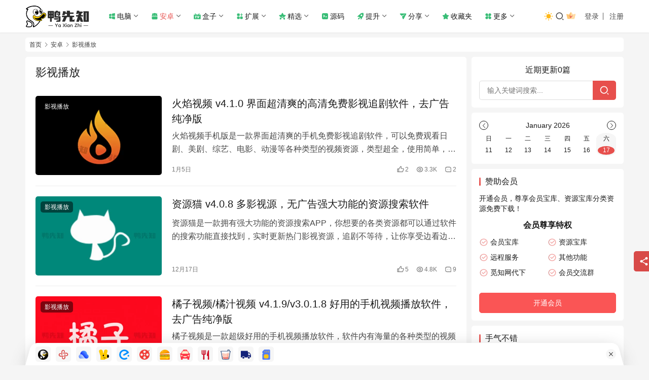

--- FILE ---
content_type: text/html; charset=UTF-8
request_url: https://www.yxzhi.com/android/ysbf
body_size: 15409
content:
<!DOCTYPE html>
<html lang="zh-Hans">
<head>
    <meta charset="UTF-8">
    <meta http-equiv="X-UA-Compatible" content="IE=edge,chrome=1">
    <meta name="renderer" content="webkit">
    <meta name="viewport" content="width=device-width,initial-scale=1,maximum-scale=5">
    <title>影视播放 - 专注分享优质软件应用、技术教程等资源 - 鸭先知</title>
    	<style>img:is([sizes="auto" i], [sizes^="auto," i]) { contain-intrinsic-size: 3000px 1500px }</style>
	<meta name="keywords" content="影视播放">
<meta property="og:type" content="webpage">
<meta property="og:url" content="https://www.yxzhi.com/android/ysbf">
<meta property="og:site_name" content="鸭先知">
<meta property="og:title" content="影视播放">
<meta name="applicable-device" content="pc,mobile">
<meta http-equiv="Cache-Control" content="no-transform">
<link rel="shortcut icon" href="https://www.yxzhi.com/wp-content/uploads/2023/06/favicon.png">
<link rel='dns-prefetch' href='//www.yxzhi.com' />
<link rel='dns-prefetch' href='//at.alicdn.com' />
<link rel='stylesheet' id='justnews-style-css' href='https://www.yxzhi.com/wp-content/themes/justnews/css/style.css?ver=6.8.2' type='text/css' media='all' />
<link rel='stylesheet' id='stylesheet-css' href='//www.yxzhi.com/wp-content/uploads/wpcom/style.6.21.4.1764509962.css?ver=6.21.4' type='text/css' media='all' />
<link rel='stylesheet' id='wp-block-library-css' href='https://www.yxzhi.com/wp-includes/css/dist/block-library/style.min.css?ver=6.8.2' type='text/css' media='all' />
<style id='classic-theme-styles-inline-css' type='text/css'>
/*! This file is auto-generated */
.wp-block-button__link{color:#fff;background-color:#32373c;border-radius:9999px;box-shadow:none;text-decoration:none;padding:calc(.667em + 2px) calc(1.333em + 2px);font-size:1.125em}.wp-block-file__button{background:#32373c;color:#fff;text-decoration:none}
</style>
<style id='global-styles-inline-css' type='text/css'>
:root{--wp--preset--aspect-ratio--square: 1;--wp--preset--aspect-ratio--4-3: 4/3;--wp--preset--aspect-ratio--3-4: 3/4;--wp--preset--aspect-ratio--3-2: 3/2;--wp--preset--aspect-ratio--2-3: 2/3;--wp--preset--aspect-ratio--16-9: 16/9;--wp--preset--aspect-ratio--9-16: 9/16;--wp--preset--color--black: #000000;--wp--preset--color--cyan-bluish-gray: #abb8c3;--wp--preset--color--white: #ffffff;--wp--preset--color--pale-pink: #f78da7;--wp--preset--color--vivid-red: #cf2e2e;--wp--preset--color--luminous-vivid-orange: #ff6900;--wp--preset--color--luminous-vivid-amber: #fcb900;--wp--preset--color--light-green-cyan: #7bdcb5;--wp--preset--color--vivid-green-cyan: #00d084;--wp--preset--color--pale-cyan-blue: #8ed1fc;--wp--preset--color--vivid-cyan-blue: #0693e3;--wp--preset--color--vivid-purple: #9b51e0;--wp--preset--gradient--vivid-cyan-blue-to-vivid-purple: linear-gradient(135deg,rgba(6,147,227,1) 0%,rgb(155,81,224) 100%);--wp--preset--gradient--light-green-cyan-to-vivid-green-cyan: linear-gradient(135deg,rgb(122,220,180) 0%,rgb(0,208,130) 100%);--wp--preset--gradient--luminous-vivid-amber-to-luminous-vivid-orange: linear-gradient(135deg,rgba(252,185,0,1) 0%,rgba(255,105,0,1) 100%);--wp--preset--gradient--luminous-vivid-orange-to-vivid-red: linear-gradient(135deg,rgba(255,105,0,1) 0%,rgb(207,46,46) 100%);--wp--preset--gradient--very-light-gray-to-cyan-bluish-gray: linear-gradient(135deg,rgb(238,238,238) 0%,rgb(169,184,195) 100%);--wp--preset--gradient--cool-to-warm-spectrum: linear-gradient(135deg,rgb(74,234,220) 0%,rgb(151,120,209) 20%,rgb(207,42,186) 40%,rgb(238,44,130) 60%,rgb(251,105,98) 80%,rgb(254,248,76) 100%);--wp--preset--gradient--blush-light-purple: linear-gradient(135deg,rgb(255,206,236) 0%,rgb(152,150,240) 100%);--wp--preset--gradient--blush-bordeaux: linear-gradient(135deg,rgb(254,205,165) 0%,rgb(254,45,45) 50%,rgb(107,0,62) 100%);--wp--preset--gradient--luminous-dusk: linear-gradient(135deg,rgb(255,203,112) 0%,rgb(199,81,192) 50%,rgb(65,88,208) 100%);--wp--preset--gradient--pale-ocean: linear-gradient(135deg,rgb(255,245,203) 0%,rgb(182,227,212) 50%,rgb(51,167,181) 100%);--wp--preset--gradient--electric-grass: linear-gradient(135deg,rgb(202,248,128) 0%,rgb(113,206,126) 100%);--wp--preset--gradient--midnight: linear-gradient(135deg,rgb(2,3,129) 0%,rgb(40,116,252) 100%);--wp--preset--font-size--small: 13px;--wp--preset--font-size--medium: 20px;--wp--preset--font-size--large: 36px;--wp--preset--font-size--x-large: 42px;--wp--preset--spacing--20: 0.44rem;--wp--preset--spacing--30: 0.67rem;--wp--preset--spacing--40: 1rem;--wp--preset--spacing--50: 1.5rem;--wp--preset--spacing--60: 2.25rem;--wp--preset--spacing--70: 3.38rem;--wp--preset--spacing--80: 5.06rem;--wp--preset--shadow--natural: 6px 6px 9px rgba(0, 0, 0, 0.2);--wp--preset--shadow--deep: 12px 12px 50px rgba(0, 0, 0, 0.4);--wp--preset--shadow--sharp: 6px 6px 0px rgba(0, 0, 0, 0.2);--wp--preset--shadow--outlined: 6px 6px 0px -3px rgba(255, 255, 255, 1), 6px 6px rgba(0, 0, 0, 1);--wp--preset--shadow--crisp: 6px 6px 0px rgba(0, 0, 0, 1);}:where(.is-layout-flex){gap: 0.5em;}:where(.is-layout-grid){gap: 0.5em;}body .is-layout-flex{display: flex;}.is-layout-flex{flex-wrap: wrap;align-items: center;}.is-layout-flex > :is(*, div){margin: 0;}body .is-layout-grid{display: grid;}.is-layout-grid > :is(*, div){margin: 0;}:where(.wp-block-columns.is-layout-flex){gap: 2em;}:where(.wp-block-columns.is-layout-grid){gap: 2em;}:where(.wp-block-post-template.is-layout-flex){gap: 1.25em;}:where(.wp-block-post-template.is-layout-grid){gap: 1.25em;}.has-black-color{color: var(--wp--preset--color--black) !important;}.has-cyan-bluish-gray-color{color: var(--wp--preset--color--cyan-bluish-gray) !important;}.has-white-color{color: var(--wp--preset--color--white) !important;}.has-pale-pink-color{color: var(--wp--preset--color--pale-pink) !important;}.has-vivid-red-color{color: var(--wp--preset--color--vivid-red) !important;}.has-luminous-vivid-orange-color{color: var(--wp--preset--color--luminous-vivid-orange) !important;}.has-luminous-vivid-amber-color{color: var(--wp--preset--color--luminous-vivid-amber) !important;}.has-light-green-cyan-color{color: var(--wp--preset--color--light-green-cyan) !important;}.has-vivid-green-cyan-color{color: var(--wp--preset--color--vivid-green-cyan) !important;}.has-pale-cyan-blue-color{color: var(--wp--preset--color--pale-cyan-blue) !important;}.has-vivid-cyan-blue-color{color: var(--wp--preset--color--vivid-cyan-blue) !important;}.has-vivid-purple-color{color: var(--wp--preset--color--vivid-purple) !important;}.has-black-background-color{background-color: var(--wp--preset--color--black) !important;}.has-cyan-bluish-gray-background-color{background-color: var(--wp--preset--color--cyan-bluish-gray) !important;}.has-white-background-color{background-color: var(--wp--preset--color--white) !important;}.has-pale-pink-background-color{background-color: var(--wp--preset--color--pale-pink) !important;}.has-vivid-red-background-color{background-color: var(--wp--preset--color--vivid-red) !important;}.has-luminous-vivid-orange-background-color{background-color: var(--wp--preset--color--luminous-vivid-orange) !important;}.has-luminous-vivid-amber-background-color{background-color: var(--wp--preset--color--luminous-vivid-amber) !important;}.has-light-green-cyan-background-color{background-color: var(--wp--preset--color--light-green-cyan) !important;}.has-vivid-green-cyan-background-color{background-color: var(--wp--preset--color--vivid-green-cyan) !important;}.has-pale-cyan-blue-background-color{background-color: var(--wp--preset--color--pale-cyan-blue) !important;}.has-vivid-cyan-blue-background-color{background-color: var(--wp--preset--color--vivid-cyan-blue) !important;}.has-vivid-purple-background-color{background-color: var(--wp--preset--color--vivid-purple) !important;}.has-black-border-color{border-color: var(--wp--preset--color--black) !important;}.has-cyan-bluish-gray-border-color{border-color: var(--wp--preset--color--cyan-bluish-gray) !important;}.has-white-border-color{border-color: var(--wp--preset--color--white) !important;}.has-pale-pink-border-color{border-color: var(--wp--preset--color--pale-pink) !important;}.has-vivid-red-border-color{border-color: var(--wp--preset--color--vivid-red) !important;}.has-luminous-vivid-orange-border-color{border-color: var(--wp--preset--color--luminous-vivid-orange) !important;}.has-luminous-vivid-amber-border-color{border-color: var(--wp--preset--color--luminous-vivid-amber) !important;}.has-light-green-cyan-border-color{border-color: var(--wp--preset--color--light-green-cyan) !important;}.has-vivid-green-cyan-border-color{border-color: var(--wp--preset--color--vivid-green-cyan) !important;}.has-pale-cyan-blue-border-color{border-color: var(--wp--preset--color--pale-cyan-blue) !important;}.has-vivid-cyan-blue-border-color{border-color: var(--wp--preset--color--vivid-cyan-blue) !important;}.has-vivid-purple-border-color{border-color: var(--wp--preset--color--vivid-purple) !important;}.has-vivid-cyan-blue-to-vivid-purple-gradient-background{background: var(--wp--preset--gradient--vivid-cyan-blue-to-vivid-purple) !important;}.has-light-green-cyan-to-vivid-green-cyan-gradient-background{background: var(--wp--preset--gradient--light-green-cyan-to-vivid-green-cyan) !important;}.has-luminous-vivid-amber-to-luminous-vivid-orange-gradient-background{background: var(--wp--preset--gradient--luminous-vivid-amber-to-luminous-vivid-orange) !important;}.has-luminous-vivid-orange-to-vivid-red-gradient-background{background: var(--wp--preset--gradient--luminous-vivid-orange-to-vivid-red) !important;}.has-very-light-gray-to-cyan-bluish-gray-gradient-background{background: var(--wp--preset--gradient--very-light-gray-to-cyan-bluish-gray) !important;}.has-cool-to-warm-spectrum-gradient-background{background: var(--wp--preset--gradient--cool-to-warm-spectrum) !important;}.has-blush-light-purple-gradient-background{background: var(--wp--preset--gradient--blush-light-purple) !important;}.has-blush-bordeaux-gradient-background{background: var(--wp--preset--gradient--blush-bordeaux) !important;}.has-luminous-dusk-gradient-background{background: var(--wp--preset--gradient--luminous-dusk) !important;}.has-pale-ocean-gradient-background{background: var(--wp--preset--gradient--pale-ocean) !important;}.has-electric-grass-gradient-background{background: var(--wp--preset--gradient--electric-grass) !important;}.has-midnight-gradient-background{background: var(--wp--preset--gradient--midnight) !important;}.has-small-font-size{font-size: var(--wp--preset--font-size--small) !important;}.has-medium-font-size{font-size: var(--wp--preset--font-size--medium) !important;}.has-large-font-size{font-size: var(--wp--preset--font-size--large) !important;}.has-x-large-font-size{font-size: var(--wp--preset--font-size--x-large) !important;}
:where(.wp-block-post-template.is-layout-flex){gap: 1.25em;}:where(.wp-block-post-template.is-layout-grid){gap: 1.25em;}
:where(.wp-block-columns.is-layout-flex){gap: 2em;}:where(.wp-block-columns.is-layout-grid){gap: 2em;}
:root :where(.wp-block-pullquote){font-size: 1.5em;line-height: 1.6;}
</style>
<link rel='stylesheet' id='ez-toc-css' href='https://www.yxzhi.com/wp-content/plugins/easy-table-of-contents/assets/css/screen.min.css?ver=2.0.68.1' type='text/css' media='all' />
<style id='ez-toc-inline-css' type='text/css'>
div#ez-toc-container .ez-toc-title {font-size: 120%;}div#ez-toc-container .ez-toc-title {font-weight: 500;}div#ez-toc-container ul li {font-size: 95%;}div#ez-toc-container ul li {font-weight: 500;}div#ez-toc-container nav ul ul li {font-size: 90%;}div#ez-toc-container {width: 100%;}
.ez-toc-container-direction {direction: ltr;}.ez-toc-counter ul{counter-reset: item ;}.ez-toc-counter nav ul li a::before {content: counters(item, '.', decimal) '. ';display: inline-block;counter-increment: item;flex-grow: 0;flex-shrink: 0;margin-right: .2em; float: left; }.ez-toc-widget-direction {direction: ltr;}.ez-toc-widget-container ul{counter-reset: item ;}.ez-toc-widget-container nav ul li a::before {content: counters(item, '.', decimal) '. ';display: inline-block;counter-increment: item;flex-grow: 0;flex-shrink: 0;margin-right: .2em; float: left; }
</style>
<link rel='stylesheet' id='wpcom-member-css' href='https://www.yxzhi.com/wp-content/plugins/wpcom-member/css/style.css?ver=1.7.16' type='text/css' media='all' />
<link rel='stylesheet' id='wpcom-member-pro-css' href='https://www.yxzhi.com/wp-content/plugins/wpcom-member-pro/css/style.css?ver=2.3.1' type='text/css' media='all' />
<link rel='stylesheet' id='justnwes-child-css' href='https://www.yxzhi.com/wp-content/themes/justnews_child/css/justnews-child.css?ver=1.0.0.0.3' type='text/css' media='all' />
<link rel='stylesheet' id='nav-css' href='//at.alicdn.com/t/c/font_4637058_dqopo6xi9yi.css?ver=1.0.0.0.3' type='text/css' media='all' />
<link rel='stylesheet' id='nav-icon-css' href='https://www.yxzhi.com/wp-content/themes/justnews_child/css/nav.css?ver=1.0.0.0.3' type='text/css' media='all' />
<script type="text/javascript" src="https://www.yxzhi.com/wp-includes/js/jquery/jquery.min.js?ver=3.7.1" id="jquery-core-js"></script>
<script type="text/javascript" src="https://www.yxzhi.com/wp-includes/js/jquery/jquery-migrate.min.js?ver=3.4.1" id="jquery-migrate-js"></script>
<link rel="EditURI" type="application/rsd+xml" title="RSD" href="https://www.yxzhi.com/xmlrpc.php?rsd" />
<meta name="360-site-verification" content="4ebaf0762bba513889d776f2eaeab17d" />
<meta name="baidu-site-verification" content="codeva-83DwJMgb9w" />
<meta name="shenma-site-verification" content="f1703c7c222b405773a38d6af13c8acc_1688438435">
<meta name="bytedance-verification-code" content="yxh409uxS+4WGehERb4I" />
<meta name="msvalidate.01" content="3E876BB7F033D048576210D9E4116FF4" />
<meta name="sogou_site_verification" content="XwghrIKb6B" />
<script>
var _hmt = _hmt || [];
(function() {
  var hm = document.createElement("script");
  hm.src = "https://hm.baidu.com/hm.js?99af22aadec05f14e32fee16a1ac36e7";
  var s = document.getElementsByTagName("script")[0]; 
  s.parentNode.insertBefore(hm, s);
})();
</script>
<link rel="icon" href="https://www.yxzhi.com/wp-content/uploads/2023/06/favicon-350x300.png" sizes="32x32" />
<link rel="icon" href="https://www.yxzhi.com/wp-content/uploads/2023/06/favicon-350x300.png" sizes="192x192" />
<link rel="apple-touch-icon" href="https://www.yxzhi.com/wp-content/uploads/2023/06/favicon-350x300.png" />
<meta name="msapplication-TileImage" content="https://www.yxzhi.com/wp-content/uploads/2023/06/favicon-350x300.png" />
    <!--[if lte IE 11]><script src="https://www.yxzhi.com/wp-content/themes/justnews/js/update.js"></script><![endif]-->
</head>
<body class="archive category category-ysbf category-38 wp-theme-justnews wp-child-theme-justnews_child lang-cn el-boxed header-fixed style-by-toggle">
<header class="header">
    <div class="container">
        <div class="navbar-header">
            <button type="button" class="navbar-toggle collapsed" data-toggle="collapse" data-target=".navbar-collapse" aria-label="menu">
                <span class="icon-bar icon-bar-1"></span>
                <span class="icon-bar icon-bar-2"></span>
                <span class="icon-bar icon-bar-3"></span>
            </button>
                        <div class="logo">
                <a href="https://www.yxzhi.com/" rel="home">
                    <img src="https://www.yxzhi.com/wp-content/uploads/2023/06/2023061314205376.png" alt="鸭先知">
                </a>
            </div>
        </div>
        <div class="collapse navbar-collapse mobile-style-0">
            <nav class="primary-menu"><ul id="menu-%e9%a1%b6%e9%83%a8%e8%8f%9c%e5%8d%95" class="nav navbar-nav wpcom-adv-menu"><li class="menu-item menu-item-has-image dropdown"><a href="https://www.yxzhi.com/windows" class="dropdown-toggle"><i class="wpcom-icon menu-item-icon"><svg aria-hidden="true"><use xlink:href="#icon-windows"></use></svg></i>电脑</a>
<ul class="dropdown-menu menu-item-wrap menu-item-col-5">
	<li class="menu-item menu-item-has-image"><a href="https://www.yxzhi.com/windows/yjxg"><i class="wpcom-icon menu-item-icon"><svg aria-hidden="true"><use xlink:href="#icon-yingjian1"></use></svg></i>硬件相关</a></li>
	<li class="menu-item menu-item-has-image"><a href="https://www.yxzhi.com/windows/bckf"><i class="wpcom-icon menu-item-icon"><svg aria-hidden="true"><use xlink:href="#icon-kaifa"></use></svg></i>编程开发</a></li>
	<li class="menu-item menu-item-has-image"><a href="https://www.yxzhi.com/windows/aqfh"><i class="wpcom-icon menu-item-icon"><svg aria-hidden="true"><use xlink:href="#icon-anquan"></use></svg></i>安全防护</a></li>
	<li class="menu-item menu-item-has-image"><a href="https://www.yxzhi.com/windows/ysjy"><i class="wpcom-icon menu-item-icon"><svg aria-hidden="true"><use xlink:href="#icon-wenjian-yasuobao-L"></use></svg></i>压缩解压</a></li>
	<li class="menu-item menu-item-has-image"><a href="https://www.yxzhi.com/windows/bgrj"><i class="wpcom-icon menu-item-icon"><svg aria-hidden="true"><use xlink:href="#icon-bangong"></use></svg></i>办公软件</a></li>
	<li class="menu-item menu-item-has-image"><a href="https://www.yxzhi.com/windows/txtx"><i class="wpcom-icon menu-item-icon"><svg aria-hidden="true"><use xlink:href="#icon-tupianbianji"></use></svg></i>图形图像</a></li>
	<li class="menu-item menu-item-has-image"><a href="https://www.yxzhi.com/windows/mtbf"><i class="wpcom-icon menu-item-icon"><svg aria-hidden="true"><use xlink:href="#icon-yingshi"></use></svg></i>媒体播放</a></li>
	<li class="menu-item menu-item-has-image"><a href="https://www.yxzhi.com/windows/wjgl"><i class="wpcom-icon menu-item-icon"><svg aria-hidden="true"><use xlink:href="#icon-he_9wenjianguanli"></use></svg></i>文件管理</a></li>
	<li class="menu-item menu-item-has-image"><a href="https://www.yxzhi.com/windows/pcscxz"><i class="wpcom-icon menu-item-icon"><svg aria-hidden="true"><use xlink:href="#icon-yunchuanshu"></use></svg></i>上传下载</a></li>
	<li class="menu-item menu-item-has-image"><a href="https://www.yxzhi.com/windows/xtgjwindows"><i class="wpcom-icon menu-item-icon"><svg aria-hidden="true"><use xlink:href="#icon-gongju"></use></svg></i>系统工具</a></li>
	<li class="menu-item menu-item-has-image"><a href="https://www.yxzhi.com/windows/sjlt"><i class="wpcom-icon menu-item-icon"><svg aria-hidden="true"><use xlink:href="#icon-shejiao"></use></svg></i>社交聊天</a></li>
	<li class="menu-item menu-item-has-image"><a href="https://www.yxzhi.com/windows/pcwyll"><i class="wpcom-icon menu-item-icon"><svg aria-hidden="true"><use xlink:href="#icon-wangzhan"></use></svg></i>网页浏览</a></li>
	<li class="menu-item menu-item-has-image"><a href="https://www.yxzhi.com/windows/zmmh"><i class="wpcom-icon menu-item-icon"><svg aria-hidden="true"><use xlink:href="#icon-ziyuan"></use></svg></i>桌面美化</a></li>
	<li class="menu-item menu-item-has-image"><a href="https://www.yxzhi.com/windows/otherwindows"><i class="wpcom-icon menu-item-icon"><svg aria-hidden="true"><use xlink:href="#icon-qita"></use></svg></i>其他软件</a></li>
</ul>
</li>
<li class="menu-item current-category-ancestor current-category-parent active menu-item-has-image dropdown"><a href="https://www.yxzhi.com/android" class="dropdown-toggle"><i class="wpcom-icon menu-item-icon"><svg aria-hidden="true"><use xlink:href="#icon-android"></use></svg></i>安卓</a>
<ul class="dropdown-menu menu-item-wrap menu-item-col-5">
	<li class="menu-item active menu-item-has-image"><a href="https://www.yxzhi.com/android/ysbf"><i class="wpcom-icon menu-item-icon"><svg aria-hidden="true"><use xlink:href="#icon-yingshi"></use></svg></i>影视播放</a></li>
	<li class="menu-item menu-item-has-image"><a href="https://www.yxzhi.com/android/yyrj"><i class="wpcom-icon menu-item-icon"><svg aria-hidden="true"><use xlink:href="#icon-yinle"></use></svg></i>音乐软件</a></li>
	<li class="menu-item menu-item-has-image"><a href="https://www.yxzhi.com/android/dmmh"><i class="wpcom-icon menu-item-icon"><svg aria-hidden="true"><use xlink:href="#icon-anime"></use></svg></i>动漫漫画</a></li>
	<li class="menu-item menu-item-has-image"><a href="https://www.yxzhi.com/android/xsyd"><i class="wpcom-icon menu-item-icon"><svg aria-hidden="true"><use xlink:href="#icon-yuedu"></use></svg></i>小说阅读</a></li>
	<li class="menu-item menu-item-has-image"><a href="https://www.yxzhi.com/android/zyss"><i class="wpcom-icon menu-item-icon"><svg aria-hidden="true"><use xlink:href="#icon-sousuo"></use></svg></i>资源搜索</a></li>
	<li class="menu-item menu-item-has-image"><a href="https://www.yxzhi.com/android/mtcl"><i class="wpcom-icon menu-item-icon"><svg aria-hidden="true"><use xlink:href="#icon-meitichuli"></use></svg></i>媒体处理</a></li>
	<li class="menu-item menu-item-has-image"><a href="https://www.yxzhi.com/android/txcl"><i class="wpcom-icon menu-item-icon"><svg aria-hidden="true"><use xlink:href="#icon-tupianbianji"></use></svg></i>图像处理</a></li>
	<li class="menu-item menu-item-has-image"><a href="https://www.yxzhi.com/android/bgkf"><i class="wpcom-icon menu-item-icon"><svg aria-hidden="true"><use xlink:href="#icon-bangong"></use></svg></i>办公开发</a></li>
	<li class="menu-item menu-item-has-image"><a href="https://www.yxzhi.com/android/jyjx"><i class="wpcom-icon menu-item-icon"><svg aria-hidden="true"><use xlink:href="#icon-jiaoyu"></use></svg></i>教育教学</a></li>
	<li class="menu-item menu-item-has-image"><a href="https://www.yxzhi.com/android/scxz"><i class="wpcom-icon menu-item-icon"><svg aria-hidden="true"><use xlink:href="#icon-yunchuanshu"></use></svg></i>上传下载</a></li>
	<li class="menu-item menu-item-has-image"><a href="https://www.yxzhi.com/android/shxg"><i class="wpcom-icon menu-item-icon"><svg aria-hidden="true"><use xlink:href="#icon-icon"></use></svg></i>生活相关</a></li>
	<li class="menu-item menu-item-has-image"><a href="https://www.yxzhi.com/android/sjyl"><i class="wpcom-icon menu-item-icon"><svg aria-hidden="true"><use xlink:href="#icon-shejiao"></use></svg></i>社交娱乐</a></li>
	<li class="menu-item menu-item-has-image"><a href="https://www.yxzhi.com/android/xtgjandroid"><i class="wpcom-icon menu-item-icon"><svg aria-hidden="true"><use xlink:href="#icon-gongju"></use></svg></i>系统工具</a></li>
	<li class="menu-item menu-item-has-image"><a href="https://www.yxzhi.com/android/xtmh"><i class="wpcom-icon menu-item-icon"><svg aria-hidden="true"><use xlink:href="#icon-ziyuan"></use></svg></i>系统美化</a></li>
	<li class="menu-item menu-item-has-image"><a href="https://www.yxzhi.com/android/wyll"><i class="wpcom-icon menu-item-icon"><svg aria-hidden="true"><use xlink:href="#icon-wangzhan"></use></svg></i>网页浏览</a></li>
	<li class="menu-item menu-item-has-image"><a href="https://www.yxzhi.com/android/androidgame"><i class="wpcom-icon menu-item-icon"><svg aria-hidden="true"><use xlink:href="#icon-youxi"></use></svg></i>安卓游戏</a></li>
	<li class="menu-item menu-item-has-image"><a href="https://www.yxzhi.com/android/module"><i class="wpcom-icon menu-item-icon"><svg aria-hidden="true"><use xlink:href="#icon-mokuai"></use></svg></i>安卓模块</a></li>
	<li class="menu-item menu-item-has-image"><a href="https://www.yxzhi.com/android/otherandroid"><i class="wpcom-icon menu-item-icon"><svg aria-hidden="true"><use xlink:href="#icon-qita"></use></svg></i>其他软件</a></li>
</ul>
</li>
<li class="menu-item menu-item-has-image dropdown"><a href="https://www.yxzhi.com/hz" class="dropdown-toggle"><i class="wpcom-icon menu-item-icon"><svg aria-hidden="true"><use xlink:href="#icon-dianshitai"></use></svg></i>盒子</a>
<ul class="dropdown-menu menu-item-wrap menu-item-col-5">
	<li class="menu-item menu-item-has-image"><a href="https://www.yxzhi.com/hz/hzxl"><i class="wpcom-icon menu-item-icon"><svg aria-hidden="true"><use xlink:href="#icon-hezi"></use></svg></i>盒子系列</a></li>
	<li class="menu-item menu-item-has-image"><a href="https://www.yxzhi.com/hz/dszb"><i class="wpcom-icon menu-item-icon"><svg aria-hidden="true"><use xlink:href="#icon-zhibo"></use></svg></i>电视直播</a></li>
	<li class="menu-item menu-item-has-image"><a href="https://www.yxzhi.com/hz/srjy"><i class="wpcom-icon menu-item-icon"><svg aria-hidden="true"><use xlink:href="#icon-shaoer1"></use></svg></i>少儿教育</a></li>
	<li class="menu-item menu-item-has-image"><a href="https://www.yxzhi.com/hz/yyyl"><i class="wpcom-icon menu-item-icon"><svg aria-hidden="true"><use xlink:href="#icon-icon"></use></svg></i>音乐娱乐</a></li>
	<li class="menu-item menu-item-has-image"><a href="https://www.yxzhi.com/hz/scxztv"><i class="wpcom-icon menu-item-icon"><svg aria-hidden="true"><use xlink:href="#icon-yunchuanshu"></use></svg></i>上传下载</a></li>
	<li class="menu-item menu-item-has-image"><a href="https://www.yxzhi.com/hz/fzrj"><i class="wpcom-icon menu-item-icon"><svg aria-hidden="true"><use xlink:href="#icon-wuliaoshezhi"></use></svg></i>辅助软件</a></li>
	<li class="menu-item menu-item-has-image"><a href="https://www.yxzhi.com/hz/jkzy"><i class="wpcom-icon menu-item-icon"><svg aria-hidden="true"><use xlink:href="#icon-api"></use></svg></i>接口资源</a></li>
</ul>
</li>
<li class="menu-item menu-item-has-image dropdown"><a href="https://www.yxzhi.com/extend" class="dropdown-toggle"><i class="wpcom-icon menu-item-icon"><svg aria-hidden="true"><use xlink:href="#icon-kuozhan"></use></svg></i>扩展</a>
<ul class="dropdown-menu menu-item-wrap menu-item-col-5">
	<li class="menu-item menu-item-has-image"><a href="https://www.yxzhi.com/extend/ggjh"><i class="wpcom-icon menu-item-icon"><svg aria-hidden="true"><use xlink:href="#icon-adblock"></use></svg></i>广告净化</a></li>
	<li class="menu-item menu-item-has-image"><a href="https://www.yxzhi.com/extend/cycj"><i class="wpcom-icon menu-item-icon"><svg aria-hidden="true"><use xlink:href="#icon-changyong"></use></svg></i>常用插件</a></li>
	<li class="menu-item menu-item-has-image"><a href="https://www.yxzhi.com/extend/xlgz"><i class="wpcom-icon menu-item-icon"><svg aria-hidden="true"><use xlink:href="#icon-xiaolv"></use></svg></i>效率工作</a></li>
	<li class="menu-item menu-item-has-image"><a href="https://www.yxzhi.com/extend/tpcj"><i class="wpcom-icon menu-item-icon"><svg aria-hidden="true"><use xlink:href="#icon-tpsp"></use></svg></i>媒体处理</a></li>
	<li class="menu-item menu-item-has-image"><a href="https://www.yxzhi.com/extend/kfgj"><i class="wpcom-icon menu-item-icon"><svg aria-hidden="true"><use xlink:href="#icon-kaifa"></use></svg></i>开发工具</a></li>
	<li class="menu-item menu-item-has-image"><a href="https://www.yxzhi.com/extend/yxyl"><i class="wpcom-icon menu-item-icon"><svg aria-hidden="true"><use xlink:href="#icon-youxi"></use></svg></i>游戏娱乐</a></li>
	<li class="menu-item menu-item-has-image"><a href="https://www.yxzhi.com/extend/sjtx"><i class="wpcom-icon menu-item-icon"><svg aria-hidden="true"><use xlink:href="#icon-shejiao"></use></svg></i>社交通讯</a></li>
	<li class="menu-item menu-item-has-image"><a href="https://www.yxzhi.com/extend/sscj"><i class="wpcom-icon menu-item-icon"><svg aria-hidden="true"><use xlink:href="#icon-sousuo"></use></svg></i>搜索插件</a></li>
	<li class="menu-item menu-item-has-image"><a href="https://www.yxzhi.com/extend/script"><i class="wpcom-icon menu-item-icon"><svg aria-hidden="true"><use xlink:href="#icon-youhou"></use></svg></i>油猴脚本</a></li>
</ul>
</li>
<li class="menu-item menu-item-has-image dropdown"><a href="https://www.yxzhi.com/jxzy" class="dropdown-toggle"><i class="wpcom-icon menu-item-icon"><svg aria-hidden="true"><use xlink:href="#icon-jingxuan"></use></svg></i>精选</a>
<ul class="dropdown-menu menu-item-wrap menu-item-col-2">
	<li class="menu-item menu-item-has-image"><a href="https://www.yxzhi.com/jxzy/wzhj"><i class="wpcom-icon menu-item-icon"><svg aria-hidden="true"><use xlink:href="#icon-wangzhan"></use></svg></i>网站合集</a></li>
	<li class="menu-item menu-item-has-image"><a href="https://www.yxzhi.com/jxzy/jprj"><i class="wpcom-icon menu-item-icon"><svg aria-hidden="true"><use xlink:href="#icon-yingyongruanjian"></use></svg></i>精品软件</a></li>
</ul>
</li>
<li class="menu-item menu-item-has-image"><a href="https://www.yxzhi.com/code"><i class="wpcom-icon menu-item-icon"><svg aria-hidden="true"><use xlink:href="#icon-daima"></use></svg></i>源码</a></li>
<li class="menu-item menu-item-has-image dropdown"><a href="https://www.yxzhi.com/improve" class="dropdown-toggle"><i class="wpcom-icon menu-item-icon"><svg aria-hidden="true"><use xlink:href="#icon-tisheng"></use></svg></i>提升</a>
<ul class="dropdown-menu menu-item-wrap menu-item-col-3">
	<li class="menu-item menu-item-has-image"><a href="https://www.yxzhi.com/improve/ydts"><i class="wpcom-icon menu-item-icon"><svg aria-hidden="true"><use xlink:href="#icon-yuedu"></use></svg></i>阅读提升</a></li>
	<li class="menu-item menu-item-has-image"><a href="https://www.yxzhi.com/improve/jsjc"><i class="wpcom-icon menu-item-icon"><svg aria-hidden="true"><use xlink:href="#icon-jiaocheng"></use></svg></i>技术教程</a></li>
	<li class="menu-item menu-item-has-image"><a href="https://www.yxzhi.com/improve/hykx"><i class="wpcom-icon menu-item-icon"><svg aria-hidden="true"><use xlink:href="#icon-kuaixun"></use></svg></i>行业快讯</a></li>
</ul>
</li>
<li class="menu-item menu-item-has-image dropdown"><a href="https://www.yxzhi.com/share" class="dropdown-toggle"><i class="wpcom-icon menu-item-icon"><svg aria-hidden="true"><use xlink:href="#icon-fenxiang"></use></svg></i>分享</a>
<ul class="dropdown-menu menu-item-wrap menu-item-col-2">
	<li class="menu-item menu-item-has-image"><a href="https://www.yxzhi.com/share/sywz"><i class="wpcom-icon menu-item-icon"><svg aria-hidden="true"><use xlink:href="#icon-wangzhan"></use></svg></i>实用网站</a></li>
	<li class="menu-item menu-item-has-image"><a href="https://www.yxzhi.com/share/kyxm"><i class="wpcom-icon menu-item-icon"><svg aria-hidden="true"><use xlink:href="#icon-github"></use></svg></i>开源项目</a></li>
</ul>
</li>
<li class="menu-item menu-item-has-image"><a href="https://www.yxzhi.com/collect"><i class="wpcom-icon menu-item-icon"><svg aria-hidden="true"><use xlink:href="#icon-shoucang"></use></svg></i>收藏夹</a></li>
<li class="menu-item menu-item-has-image dropdown"><a href="#" class="dropdown-toggle"><i class="wpcom-icon menu-item-icon"><svg aria-hidden="true"><use xlink:href="#icon-gengduo"></use></svg></i>更多</a>
<ul class="dropdown-menu menu-item-wrap menu-item-col-3">
	<li class="menu-item menu-item-has-image"><a href="https://www.yxzhi.com/help"><i class="wpcom-icon menu-item-icon"><svg aria-hidden="true"><use xlink:href="#icon-bangzhu"></use></svg></i>帮助</a></li>
	<li class="menu-item menu-item-has-image"><a href="https://www.yxzhi.com/depot"><i class="wpcom-icon menu-item-icon"><svg aria-hidden="true"><use xlink:href="#icon-xiaoxitongzhi"></use></svg></i>站务</a></li>
	<li class="menu-item menu-item-has-image"><a href="https://www.yxzhi.com/message"><i class="wpcom-icon menu-item-icon"><svg aria-hidden="true"><use xlink:href="#icon-liuyan"></use></svg></i>留言</a></li>
</ul>
</li>
</ul></nav>            <div class="navbar-action">
                                    <div class="dark-style-toggle">
                        <i class="wpcom-icon wi"><svg aria-hidden="true"><use xlink:href="#wi-sun-fill"></use></svg></i>                    </div>
                    <script> if (window.localStorage) { var dark = localStorage.getItem('darkStyle'); var toggle = document.querySelector('.dark-style-toggle');if(dark == 1 && !toggle.classList.contains('active')){ document.body.classList.add('style-for-dark');toggle.classList.add('active'); toggle.querySelector('use').setAttributeNS('http://www.w3.org/1999/xlink', 'xlink:href', '#wi-moon-fill'); }else if(dark == 0 && toggle.classList.contains('active')){ document.body.classList.remove('style-for-dark'); toggle.classList.remove('active'); toggle.querySelector('use').setAttributeNS('http://www.w3.org/1999/xlink', 'xlink:href', '#wi-sun-fill'); } } </script>
                <div class="navbar-search-icon j-navbar-search"><i class="wpcom-icon wi"><svg aria-hidden="true"><use xlink:href="#wi-search"></use></svg></i></div><form class="navbar-search" action="https://www.yxzhi.com/" method="get" role="search"><div class="navbar-search-inner"><i class="wpcom-icon wi navbar-search-close"><svg aria-hidden="true"><use xlink:href="#wi-close"></use></svg></i><input type="text" name="s" class="navbar-search-input" autocomplete="off" maxlength="100" placeholder="输入关键词搜索..." value=""><button class="navbar-search-btn" type="submit" aria-label="搜索"><i class="wpcom-icon wi"><svg aria-hidden="true"><use xlink:href="#wi-search"></use></svg></i></button></div></form>                        <div class="yxzhi-navbar-vip">
                            <i class="wpcom-icon wi"><svg aria-hidden="true">
                                    <use xlink:href="#icon-vip"></use>
                                </svg></i>
                            <div class="yxzhi-navbar-wrap">
                                                                    <div class="ynw-title">开通会员专属权益</div>
                                    <span class="ynw-desc">加入VIP，尊享海量资源和优质功能体验！</span>
                                                                <div class="ynw-serve">
                                    <div class="ynw-item">
                                        <div class="ynw-item-content">
                                            <div class="ynw-item-img">
                                                <img src="https://img.alicdn.com/imgextra/i3/2904919345/O1CN01zUfXJw2Iu4EOrIGhN_!!2904919345.png" alt="出海资源">
                                            </div>
                                            <div class="ynw-item-title">出海资源</div>
                                        </div>
                                    </div>
                                    <div class="ynw-item">
                                        <div class="ynw-item-content">
                                            <div class="ynw-item-img">
                                                <img src="https://img.alicdn.com/imgextra/i1/2904919345/O1CN01sT6xpM2Iu4EL2r2HI_!!2904919345.png" alt="专属群聊">
                                            </div>
                                            <div class="ynw-item-title">专属群聊</div>
                                        </div>
                                    </div>
                                    <div class="ynw-item">
                                        <div class="ynw-item-content">
                                            <div class="ynw-item-img">
                                                <img src="https://img.alicdn.com/imgextra/i2/2904919345/O1CN014pEBUT2Iu4EPwZbak_!!2904919345.png" alt="远程服务">
                                            </div>
                                            <div class="ynw-item-title">远程服务</div>
                                        </div>
                                    </div>
                                    <div class="ynw-item">
                                        <div class="ynw-item-content">
                                            <div class="ynw-item-img">
                                                <img src="https://img.alicdn.com/imgextra/i3/2904919345/O1CN01dmQlsH2Iu4EFbDr89_!!2904919345.png" alt="隐藏资源">
                                            </div>
                                            <div class="ynw-item-title">隐藏资源</div>
                                        </div>
                                    </div>
                                </div>
                                                                    <div class="ynw-j-vip j-vip-new">开通会员</div>
                                                            </div>
                        </div>
                                    
                                                            <div class="ynw-j-vip j-vip-new p-j-vip">开通会员</div>
                                                        <div id="j-user-wrap">
                        <a class="login" href="https://www.yxzhi.com/login?modal-type=login">登录</a>
                        <a class="login register" href="https://www.yxzhi.com/register?modal-type=register">注册</a>
                    </div>
                                </div>
        </div>
    </div><!-- /.container -->
</header>

<div id="wrap">    <div class="container wrap">
        <ol class="breadcrumb" vocab="https://schema.org/" typeof="BreadcrumbList"><li class="home" property="itemListElement" typeof="ListItem"><a href="https://www.yxzhi.com" property="item" typeof="WebPage"><span property="name" class="hide">鸭先知</span>首页</a><meta property="position" content="1"></li><li property="itemListElement" typeof="ListItem"><i class="wpcom-icon wi"><svg aria-hidden="true"><use xlink:href="#wi-arrow-right-3"></use></svg></i><a href="https://www.yxzhi.com/android" property="item" typeof="WebPage"><span property="name">安卓</span></a><meta property="position" content="2"></li><li class="active" property="itemListElement" typeof="ListItem"><i class="wpcom-icon wi"><svg aria-hidden="true"><use xlink:href="#wi-arrow-right-3"></use></svg></i><a href="https://www.yxzhi.com/android/ysbf" property="item" typeof="WebPage"><span property="name">影视播放</span></a><meta property="position" content="3"></li></ol>        <main class="main">
                        <section class="sec-panel sec-panel-default">
                                    <div class="sec-panel-head">
                        <h1><span>影视播放</span></h1>
                    </div>
                                <div class="sec-panel-body">
                                            <ul class="post-loop post-loop-default cols-0">
                                                            <li class="item">
        <div class="item-img">
        <a class="item-img-inner" href="https://www.yxzhi.com/14895.html" title="火焰视频 v4.1.0 界面超清爽的高清免费影视追剧软件，去广告纯净版" target="_blank" rel="bookmark">
            <img width="480" height="300" src="https://www.yxzhi.com/wp-content/themes/justnews/themer/assets/images/lazy.png" class="attachment-default size-default wp-post-image j-lazy" alt="火焰视频 v4.1.0 界面超清爽的高清免费影视追剧软件，去广告纯净版" decoding="async" fetchpriority="high" data-original="https://www.yxzhi.com/wp-content/uploads/2024/09/hysp-480x300.webp" />        </a>
                <a class="item-category" href="https://www.yxzhi.com/android/ysbf" target="_blank">影视播放</a>
            </div>
        <div class="item-content">
                <h3 class="item-title">
            <a href="https://www.yxzhi.com/14895.html" target="_blank" rel="bookmark">
                                 火焰视频 v4.1.0 界面超清爽的高清免费影视追剧软件，去广告纯净版            </a>
        </h3>
        <div class="item-excerpt">
            <p>火焰视频手机版是一款界面超清爽的手机免费影视追剧软件，可以免费观看日剧、美剧、综艺、电影、动漫等各种类型的视频资源，类型超全，使用简单，很多追剧党夜晚熬夜看剧必备神器。 特点描述 …</p>
        </div>
        <div class="item-meta">
                                    <span class="item-meta-li date">1月5日</span>
            <div class="item-meta-right">
                <span class="item-meta-li likes" title="点赞数"><i class="wpcom-icon wi"><svg aria-hidden="true"><use xlink:href="#wi-thumb-up"></use></svg></i>2</span><span class="item-meta-li views" title="阅读数"><i class="wpcom-icon wi"><svg aria-hidden="true"><use xlink:href="#wi-eye"></use></svg></i>3.3K</span><a class="item-meta-li comments" href="https://www.yxzhi.com/14895.html#comments" target="_blank" title="评论数"><i class="wpcom-icon wi"><svg aria-hidden="true"><use xlink:href="#wi-comment"></use></svg></i>2</a>            </div>
        </div>
    </div>
</li>
                                                            <li class="item">
        <div class="item-img">
        <a class="item-img-inner" href="https://www.yxzhi.com/489.html" title="资源猫 v4.0.8 多影视源，无广告强大功能的资源搜索软件" target="_blank" rel="bookmark">
            <img width="480" height="300" src="https://www.yxzhi.com/wp-content/themes/justnews/themer/assets/images/lazy.png" class="attachment-default size-default wp-post-image j-lazy" alt="资源猫 v4.0.8 多影视源，无广告强大功能的资源搜索软件" decoding="async" data-original="https://www.yxzhi.com/wp-content/uploads/2023/07/zym-480x300.jpg" />        </a>
                <a class="item-category" href="https://www.yxzhi.com/android/ysbf" target="_blank">影视播放</a>
            </div>
        <div class="item-content">
                <h3 class="item-title">
            <a href="https://www.yxzhi.com/489.html" target="_blank" rel="bookmark">
                                 资源猫 v4.0.8 多影视源，无广告强大功能的资源搜索软件            </a>
        </h3>
        <div class="item-excerpt">
            <p>资源猫是一款拥有强大功能的资源搜索APP，你想要的各类资源都可以通过软件的搜索功能直接找到，实时更新热门影视资源，追剧不等待，让你享受边看边播的快感！ 特点描述 游客附件 用户附件</p>
        </div>
        <div class="item-meta">
                                    <span class="item-meta-li date">12月17日</span>
            <div class="item-meta-right">
                <span class="item-meta-li likes" title="点赞数"><i class="wpcom-icon wi"><svg aria-hidden="true"><use xlink:href="#wi-thumb-up"></use></svg></i>5</span><span class="item-meta-li views" title="阅读数"><i class="wpcom-icon wi"><svg aria-hidden="true"><use xlink:href="#wi-eye"></use></svg></i>4.8K</span><a class="item-meta-li comments" href="https://www.yxzhi.com/489.html#comments" target="_blank" title="评论数"><i class="wpcom-icon wi"><svg aria-hidden="true"><use xlink:href="#wi-comment"></use></svg></i>9</a>            </div>
        </div>
    </div>
</li>
                                                            <li class="item">
        <div class="item-img">
        <a class="item-img-inner" href="https://www.yxzhi.com/8413.html" title="橘子视频/橘汁视频 v4.1.9/v3.0.1.8 好用的手机视频播放软件，去广告纯净版" target="_blank" rel="bookmark">
            <img width="480" height="300" src="https://www.yxzhi.com/wp-content/themes/justnews/themer/assets/images/lazy.png" class="attachment-default size-default wp-post-image j-lazy" alt="橘子视频/橘汁视频 v4.1.9/v3.0.1.8 好用的手机视频播放软件，去广告纯净版" decoding="async" data-original="https://www.yxzhi.com/wp-content/uploads/2023/12/jzsp-480x300.webp" />        </a>
                <a class="item-category" href="https://www.yxzhi.com/android/ysbf" target="_blank">影视播放</a>
            </div>
        <div class="item-content">
                <h3 class="item-title">
            <a href="https://www.yxzhi.com/8413.html" target="_blank" rel="bookmark">
                                 橘子视频/橘汁视频 v4.1.9/v3.0.1.8 好用的手机视频播放软件，去广告纯净版            </a>
        </h3>
        <div class="item-excerpt">
            <p>橘子视频是一款超级好用的手机视频播放软件，软件内有海量的各种类型的视频供用户观看，软件内置的搜索引擎可以帮助用户在最短时间内找到最心仪的视频去观看，而且软件没有广告，高清蓝光画质也…</p>
        </div>
        <div class="item-meta">
                                    <span class="item-meta-li date">12月16日</span>
            <div class="item-meta-right">
                <span class="item-meta-li likes" title="点赞数"><i class="wpcom-icon wi"><svg aria-hidden="true"><use xlink:href="#wi-thumb-up"></use></svg></i>10</span><span class="item-meta-li views" title="阅读数"><i class="wpcom-icon wi"><svg aria-hidden="true"><use xlink:href="#wi-eye"></use></svg></i>9.8K</span><a class="item-meta-li comments" href="https://www.yxzhi.com/8413.html#comments" target="_blank" title="评论数"><i class="wpcom-icon wi"><svg aria-hidden="true"><use xlink:href="#wi-comment"></use></svg></i>7</a>            </div>
        </div>
    </div>
</li>
                                                            <li class="item">
        <div class="item-img">
        <a class="item-img-inner" href="https://www.yxzhi.com/14000.html" title="梨园行戏曲 v4.7.5.14/v1.0.2/v5.7.4.0 手机版/HD版/TV版，解锁VIP会员版" target="_blank" rel="bookmark">
            <img width="480" height="300" src="https://www.yxzhi.com/wp-content/themes/justnews/themer/assets/images/lazy.png" class="attachment-default size-default wp-post-image j-lazy" alt="梨园行戏曲 v4.7.5.14/v1.0.2/v5.7.4.0 手机版/HD版/TV版，解锁VIP会员版" decoding="async" data-original="https://www.yxzhi.com/wp-content/uploads/2024/08/lyxxq-480x300.webp" />        </a>
                <a class="item-category" href="https://www.yxzhi.com/android/ysbf" target="_blank">影视播放</a>
            </div>
        <div class="item-content">
                <h3 class="item-title">
            <a href="https://www.yxzhi.com/14000.html" target="_blank" rel="bookmark">
                                 梨园行戏曲 v4.7.5.14/v1.0.2/v5.7.4.0 手机版/HD版/TV版，解锁VIP会员版            </a>
        </h3>
        <div class="item-excerpt">
            <p>梨园行戏曲汇集国内古今优质戏曲内容，上万首高清戏曲资源，覆盖全国地方剧种，涵盖京剧、豫剧、黄梅戏、越剧、粤剧等，为您呈现戏曲盛宴。目前已服务过千万用户，深受国内用户的喜爱。 特点描…</p>
        </div>
        <div class="item-meta">
                                    <span class="item-meta-li date">12月10日</span>
            <div class="item-meta-right">
                <span class="item-meta-li likes" title="点赞数"><i class="wpcom-icon wi"><svg aria-hidden="true"><use xlink:href="#wi-thumb-up"></use></svg></i>1</span><span class="item-meta-li views" title="阅读数"><i class="wpcom-icon wi"><svg aria-hidden="true"><use xlink:href="#wi-eye"></use></svg></i>1.4K</span><a class="item-meta-li comments" href="https://www.yxzhi.com/14000.html#comments" target="_blank" title="评论数"><i class="wpcom-icon wi"><svg aria-hidden="true"><use xlink:href="#wi-comment"></use></svg></i>2</a>            </div>
        </div>
    </div>
</li>
                                                            <li class="item">
        <div class="item-img">
        <a class="item-img-inner" href="https://www.yxzhi.com/20217.html" title="顾我追剧 v4.2.4 高清免费影视追剧，去广告纯净版" target="_blank" rel="bookmark">
            <img width="480" height="300" src="https://www.yxzhi.com/wp-content/themes/justnews/themer/assets/images/lazy.png" class="attachment-default size-default wp-post-image j-lazy" alt="顾我追剧 v4.2.4 高清免费影视追剧，去广告纯净版" decoding="async" data-original="https://www.yxzhi.com/wp-content/uploads/2025/11/gwzj-480x300.webp" />        </a>
                <a class="item-category" href="https://www.yxzhi.com/android/ysbf" target="_blank">影视播放</a>
            </div>
        <div class="item-content">
                <h3 class="item-title">
            <a href="https://www.yxzhi.com/20217.html" target="_blank" rel="bookmark">
                                 顾我追剧 v4.2.4 高清免费影视追剧，去广告纯净版            </a>
        </h3>
        <div class="item-excerpt">
            <p>顾我追剧是一款当下最热门火爆的影视播放器app，它汇聚了全网最全面，最新的影视资源作品，分类明确，无论是想看电视剧，电影，综艺节目，日韩美泰剧，台剧，港剧，纪录片，动漫追番，短剧等…</p>
        </div>
        <div class="item-meta">
                                    <span class="item-meta-li date">12月10日</span>
            <div class="item-meta-right">
                <span class="item-meta-li likes" title="点赞数"><i class="wpcom-icon wi"><svg aria-hidden="true"><use xlink:href="#wi-thumb-up"></use></svg></i>1</span><span class="item-meta-li views" title="阅读数"><i class="wpcom-icon wi"><svg aria-hidden="true"><use xlink:href="#wi-eye"></use></svg></i>586</span><a class="item-meta-li comments" href="https://www.yxzhi.com/20217.html#comments" target="_blank" title="评论数"><i class="wpcom-icon wi"><svg aria-hidden="true"><use xlink:href="#wi-comment"></use></svg></i>1</a>            </div>
        </div>
    </div>
</li>
                                                            <li class="item">
        <div class="item-img">
        <a class="item-img-inner" href="https://www.yxzhi.com/18923.html" title="零度影视 v1.1.3 原MITO影视免费影视追剧，去广告纯净版" target="_blank" rel="bookmark">
            <img width="480" height="300" src="https://www.yxzhi.com/wp-content/themes/justnews/themer/assets/images/lazy.png" class="attachment-default size-default wp-post-image j-lazy" alt="零度影视 v1.1.3 原MITO影视免费影视追剧，去广告纯净版" decoding="async" data-original="https://www.yxzhi.com/wp-content/uploads/2025/05/ldys-480x300.webp" />        </a>
                <a class="item-category" href="https://www.yxzhi.com/android/ysbf" target="_blank">影视播放</a>
            </div>
        <div class="item-content">
                <h3 class="item-title">
            <a href="https://www.yxzhi.com/18923.html" target="_blank" rel="bookmark">
                                 零度影视 v1.1.3 原MITO影视免费影视追剧，去广告纯净版            </a>
        </h3>
        <div class="item-excerpt">
            <p>零度影视-原MITO影视是一款手机端的免费影视追剧App，包含了大量的免费影视资源以及热播短剧资源，让用户不仅能体验到无广告的乐趣，也能享受多样的选择，可以尝试选择自己喜欢的资源，…</p>
        </div>
        <div class="item-meta">
                                    <span class="item-meta-li date">12月8日</span>
            <div class="item-meta-right">
                <span class="item-meta-li likes" title="点赞数"><i class="wpcom-icon wi"><svg aria-hidden="true"><use xlink:href="#wi-thumb-up"></use></svg></i>3</span><span class="item-meta-li views" title="阅读数"><i class="wpcom-icon wi"><svg aria-hidden="true"><use xlink:href="#wi-eye"></use></svg></i>3.0K</span><a class="item-meta-li comments" href="https://www.yxzhi.com/18923.html#comments" target="_blank" title="评论数"><i class="wpcom-icon wi"><svg aria-hidden="true"><use xlink:href="#wi-comment"></use></svg></i>3</a>            </div>
        </div>
    </div>
</li>
                                                            <li class="item">
        <div class="item-img">
        <a class="item-img-inner" href="https://www.yxzhi.com/18761.html" title="闪映剧场 v2.1.0 免费影视追剧，去广告纯净版" target="_blank" rel="bookmark">
            <img width="480" height="300" src="https://www.yxzhi.com/wp-content/themes/justnews/themer/assets/images/lazy.png" class="attachment-default size-default wp-post-image j-lazy" alt="闪映剧场 v2.1.0 免费影视追剧，去广告纯净版" decoding="async" data-original="https://www.yxzhi.com/wp-content/uploads/2025/05/syjc-480x300.webp" />        </a>
                <a class="item-category" href="https://www.yxzhi.com/android/ysbf" target="_blank">影视播放</a>
            </div>
        <div class="item-content">
                <h3 class="item-title">
            <a href="https://www.yxzhi.com/18761.html" target="_blank" rel="bookmark">
                                 闪映剧场 v2.1.0 免费影视追剧，去广告纯净版            </a>
        </h3>
        <div class="item-excerpt">
            <p>闪映剧场App是一款全新的影视视频播放器软件，涵盖喜剧、悬疑、爱情等多种类型。该软件需登录后使用。闪映剧场免费影视有直播、电影、剧集、综艺、动漫、短剧等多个栏目，一款App解锁所有…</p>
        </div>
        <div class="item-meta">
                                    <span class="item-meta-li date">12月8日</span>
            <div class="item-meta-right">
                <span class="item-meta-li likes" title="点赞数"><i class="wpcom-icon wi"><svg aria-hidden="true"><use xlink:href="#wi-thumb-up"></use></svg></i>0</span><span class="item-meta-li views" title="阅读数"><i class="wpcom-icon wi"><svg aria-hidden="true"><use xlink:href="#wi-eye"></use></svg></i>1.6K</span><a class="item-meta-li comments" href="https://www.yxzhi.com/18761.html#comments" target="_blank" title="评论数"><i class="wpcom-icon wi"><svg aria-hidden="true"><use xlink:href="#wi-comment"></use></svg></i>1</a>            </div>
        </div>
    </div>
</li>
                                                            <li class="item">
        <div class="item-img">
        <a class="item-img-inner" href="https://www.yxzhi.com/20361.html" title="Bilimiao v2.4.8 哔哩喵，哔哩第三方开源软件，免费好用无广告" target="_blank" rel="bookmark">
            <img width="480" height="300" src="https://www.yxzhi.com/wp-content/themes/justnews/themer/assets/images/lazy.png" class="attachment-default size-default wp-post-image j-lazy" alt="Bilimiao v2.4.8 哔哩喵，哔哩第三方开源软件，免费好用无广告" decoding="async" data-original="https://www.yxzhi.com/wp-content/uploads/2025/12/bilimiao-480x300.webp" />        </a>
                <a class="item-category" href="https://www.yxzhi.com/android/ysbf" target="_blank">影视播放</a>
            </div>
        <div class="item-content">
                <h3 class="item-title">
            <a href="https://www.yxzhi.com/20361.html" target="_blank" rel="bookmark">
                                 Bilimiao v2.4.8 哔哩喵，哔哩第三方开源软件，免费好用无广告            </a>
        </h3>
        <div class="item-excerpt">
            <p>bilimiao哔哩喵是好用的第三方B站客户端，界面高清简单，资源内容丰富，功能强大，番剧、国创、动画、音乐、游戏、影视等各种精彩的视频可以观看，分类排行榜，热门推荐更新不断，随你…</p>
        </div>
        <div class="item-meta">
                                    <span class="item-meta-li date">12月6日</span>
            <div class="item-meta-right">
                <span class="item-meta-li likes" title="点赞数"><i class="wpcom-icon wi"><svg aria-hidden="true"><use xlink:href="#wi-thumb-up"></use></svg></i>0</span><span class="item-meta-li views" title="阅读数"><i class="wpcom-icon wi"><svg aria-hidden="true"><use xlink:href="#wi-eye"></use></svg></i>424</span><a class="item-meta-li comments" href="https://www.yxzhi.com/20361.html#comments" target="_blank" title="评论数"><i class="wpcom-icon wi"><svg aria-hidden="true"><use xlink:href="#wi-comment"></use></svg></i>2</a>            </div>
        </div>
    </div>
</li>
                                                            <li class="item">
        <div class="item-img">
        <a class="item-img-inner" href="https://www.yxzhi.com/638.html" title="特狗影视 v3.3.2 免费观影软件，海量优质内容，去广告版" target="_blank" rel="bookmark">
            <img width="480" height="300" src="https://www.yxzhi.com/wp-content/themes/justnews/themer/assets/images/lazy.png" class="attachment-default size-default wp-post-image j-lazy" alt="特狗影视 v3.3.2 免费观影软件，海量优质内容，去广告版" decoding="async" data-original="https://www.yxzhi.com/wp-content/uploads/2023/07/gtys-480x300.webp" />        </a>
                <a class="item-category" href="https://www.yxzhi.com/android/ysbf" target="_blank">影视播放</a>
            </div>
        <div class="item-content">
                <h3 class="item-title">
            <a href="https://www.yxzhi.com/638.html" target="_blank" rel="bookmark">
                                 特狗影视 v3.3.2 免费观影软件，海量优质内容，去广告版            </a>
        </h3>
        <div class="item-excerpt">
            <p>特狗影视，去广告安卓版是一款让用户随时免费观看影视剧的影视应用。该应用程序提供了一些最新和最热门的电影资源。无论您想看电影还是看电视节目，都可以轻松找到。海量优质内容，支持搜索下载…</p>
        </div>
        <div class="item-meta">
                                    <span class="item-meta-li date">12月6日</span>
            <div class="item-meta-right">
                <span class="item-meta-li likes" title="点赞数"><i class="wpcom-icon wi"><svg aria-hidden="true"><use xlink:href="#wi-thumb-up"></use></svg></i>3</span><span class="item-meta-li views" title="阅读数"><i class="wpcom-icon wi"><svg aria-hidden="true"><use xlink:href="#wi-eye"></use></svg></i>5.7K</span><a class="item-meta-li comments" href="https://www.yxzhi.com/638.html#comments" target="_blank" title="评论数"><i class="wpcom-icon wi"><svg aria-hidden="true"><use xlink:href="#wi-comment"></use></svg></i>4</a>            </div>
        </div>
    </div>
</li>
                                                            <li class="item">
        <div class="item-img">
        <a class="item-img-inner" href="https://www.yxzhi.com/6056.html" title="若惜追剧 v1.5.0 影视播放软件，可看爽文短剧，去广告纯净版" target="_blank" rel="bookmark">
            <img width="480" height="300" src="https://www.yxzhi.com/wp-content/themes/justnews/themer/assets/images/lazy.png" class="attachment-default size-default wp-post-image j-lazy" alt="若惜追剧 v1.5.0 影视播放软件，可看爽文短剧，去广告纯净版" decoding="async" data-original="https://www.yxzhi.com/wp-content/uploads/2023/10/rxzj-480x300.webp" />        </a>
                <a class="item-category" href="https://www.yxzhi.com/android/ysbf" target="_blank">影视播放</a>
            </div>
        <div class="item-content">
                <h3 class="item-title">
            <a href="https://www.yxzhi.com/6056.html" target="_blank" rel="bookmark">
                                 若惜追剧 v1.5.0 影视播放软件，可看爽文短剧，去广告纯净版            </a>
        </h3>
        <div class="item-excerpt">
            <p>若惜追剧是一款专为安卓手机用户推出的影视播放软件。通过该软件，用户可以轻松访问海量的影视资源，并享受高质量的观影体验。若惜追剧支持一键搜索功能，用户只需输入心仪的影视剧名称，即可免…</p>
        </div>
        <div class="item-meta">
                                    <span class="item-meta-li date">12月4日</span>
            <div class="item-meta-right">
                <span class="item-meta-li likes" title="点赞数"><i class="wpcom-icon wi"><svg aria-hidden="true"><use xlink:href="#wi-thumb-up"></use></svg></i>2</span><span class="item-meta-li views" title="阅读数"><i class="wpcom-icon wi"><svg aria-hidden="true"><use xlink:href="#wi-eye"></use></svg></i>4.9K</span><a class="item-meta-li comments" href="https://www.yxzhi.com/6056.html#comments" target="_blank" title="评论数"><i class="wpcom-icon wi"><svg aria-hidden="true"><use xlink:href="#wi-comment"></use></svg></i>5</a>            </div>
        </div>
    </div>
</li>
                                                    </ul>
                         <ul class="pagination"><li class="disabled"><span>1 / 16</span></li><li class="active"><a href="https://www.yxzhi.com/android/ysbf">1</a></li><li><a href="https://www.yxzhi.com/android/ysbf/page/2">2</a></li><li><a href="https://www.yxzhi.com/android/ysbf/page/3">3</a></li><li><a href="https://www.yxzhi.com/android/ysbf/page/4">4</a></li><li><a href="https://www.yxzhi.com/android/ysbf/page/5">5</a></li><li><a href="https://www.yxzhi.com/android/ysbf/page/6">6</a></li><li class="next"><a href="https://www.yxzhi.com/android/ysbf/page/2"  class="next"></a></li><li class="pagination-go"><form method="get"><input class="pgo-input" type="text" name="paged" placeholder="页码" /><button class="pgo-btn" type="submit" aria-label="页码"></button></form></li></ul>                                    </div>
            </section>
        </main>
            <aside class="sidebar">
        <div class="widget widget_search"><div class="yxzhi-today-update">近期更新<span>0</span>篇</div>
<form class="search-form" action="https://www.yxzhi.com" method="get" role="search">
    <input type="hidden" name="post_type" value="post">
    <input type="text" class="keyword" name="s" placeholder="输入关键词搜索..." value="">
    <button type="submit" class="submit"><i class="wpcom-icon wi"><svg aria-hidden="true"><use xlink:href="#wi-search"></use></svg></i></button>
</form></div><div class="widget widget_custom_calendar_widget">        <div class="simple-calendar">
            <div class="week-nav">
                <span id="prev-week"></span>
                <span id="month-year">一月 2026</span>
                <span id="next-week"></span>
            </div>
            <div class="week-row">
                <span class='day-name'>日</span><span class='day-name'>一</span><span class='day-name'>二</span><span class='day-name'>三</span><span class='day-name'>四</span><span class='day-name'>五</span><span class='day-name current-week-name'>六</span>            </div>
            <div class="day-row" id="calendar-week" data-today="2026-01-17">
                <div class='calendar-cell current-week-day'><span>11</span></div><div class='calendar-cell current-week-day'><span>12</span></div><div class='calendar-cell current-week-day'><span>13</span></div><div class='calendar-cell current-week-day'><span>14</span></div><div class='calendar-cell current-week-day'><span>15</span></div><div class='calendar-cell current-week-day'><span>16</span></div><div class='calendar-cell current-day'><span>17</span></div>            </div>
        </div>
        </div><div class="widget widget_wpmx_vip"><h3 class="widget-title"><span>赞助会员</span></h3>            <div class="wpmx-vip-desc"><p>开通会员，尊享会员宝库、资源宝库分类资源免费下载！</p>
<p style="text-align: center;"><span style="font-size: 16px;"><strong>会员尊享特权</strong></span></p>
<ul>
<li>会员宝库</li>
<li>资源宝库</li>
<li>远程服务</li>
<li>其他功能</li>
<li>觅知网代下</li>
<li>会员交流群</li>
</ul>
</div>
        <button class="wpcom-btn btn-danger btn-block btn-lg j-vip-new">开通会员</button></div><div class="widget widget_post_thumb"><h3 class="widget-title"><span>手气不错</span></h3>            <ul>
                                    <li class="item">
                                                    <div class="item-img">
                                <a class="item-img-inner" href="https://www.yxzhi.com/14895.html" title="火焰视频 v4.1.0 界面超清爽的高清免费影视追剧软件，去广告纯净版">
                                    <img width="480" height="300" src="https://www.yxzhi.com/wp-content/themes/justnews/themer/assets/images/lazy.png" class="attachment-default size-default wp-post-image j-lazy" alt="火焰视频 v4.1.0 界面超清爽的高清免费影视追剧软件，去广告纯净版" decoding="async" data-original="https://www.yxzhi.com/wp-content/uploads/2024/09/hysp-480x300.webp" />                                </a>
                            </div>
                                                <div class="item-content">
                            <p class="item-title"><a href="https://www.yxzhi.com/14895.html" title="火焰视频 v4.1.0 界面超清爽的高清免费影视追剧软件，去广告纯净版">火焰视频 v4.1.0 界面超清爽的高清免费影视追剧软件，去广告纯净版</a></p>
                            <p class="item-date">1月5日</p>
                        </div>
                    </li>
                                    <li class="item">
                                                    <div class="item-img">
                                <a class="item-img-inner" href="https://www.yxzhi.com/6539.html" title="古文典籍大全 v3.41 收录数百部经典国学、典籍，纯净去广告版">
                                    <img width="480" height="300" src="https://www.yxzhi.com/wp-content/themes/justnews/themer/assets/images/lazy.png" class="attachment-default size-default wp-post-image j-lazy" alt="古文典籍大全 v3.41 收录数百部经典国学、典籍，纯净去广告版" decoding="async" data-original="https://www.yxzhi.com/wp-content/uploads/2023/10/gwdjdq-480x300.webp" />                                </a>
                            </div>
                                                <div class="item-content">
                            <p class="item-title"><a href="https://www.yxzhi.com/6539.html" title="古文典籍大全 v3.41 收录数百部经典国学、典籍，纯净去广告版">古文典籍大全 v3.41 收录数百部经典国学、典籍，纯净去广告版</a></p>
                            <p class="item-date">10月28日</p>
                        </div>
                    </li>
                                    <li class="item">
                                                    <div class="item-img">
                                <a class="item-img-inner" href="https://www.yxzhi.com/8416.html" title="设备信息 v3.0.0.0 DeviceInfo，安卓设备信息查询软件，解锁专业版">
                                    <img width="480" height="300" src="https://www.yxzhi.com/wp-content/themes/justnews/themer/assets/images/lazy.png" class="attachment-default size-default wp-post-image j-lazy" alt="设备信息 v3.0.0.0 DeviceInfo，安卓设备信息查询软件，解锁专业版" decoding="async" data-original="https://www.yxzhi.com/wp-content/uploads/2024/02/sbxx-480x300.webp" />                                </a>
                            </div>
                                                <div class="item-content">
                            <p class="item-title"><a href="https://www.yxzhi.com/8416.html" title="设备信息 v3.0.0.0 DeviceInfo，安卓设备信息查询软件，解锁专业版">设备信息 v3.0.0.0 DeviceInfo，安卓设备信息查询软件，解锁专业版</a></p>
                            <p class="item-date">9月18日</p>
                        </div>
                    </li>
                                    <li class="item">
                                                    <div class="item-img">
                                <a class="item-img-inner" href="https://www.yxzhi.com/11946.html" title="IMaker：一款开源封面图设计工具">
                                    <img class="j-lazy" src="https://www.yxzhi.com/wp-content/themes/justnews/themer/assets/images/lazy.png" data-original="https://www.yxzhi.com/wp-content/uploads/2024/05/20240511_663fa9582c530-480x300.jpg" width="480" height="300" alt="IMaker：一款开源封面图设计工具">                                </a>
                            </div>
                                                <div class="item-content">
                            <p class="item-title"><a href="https://www.yxzhi.com/11946.html" title="IMaker：一款开源封面图设计工具">IMaker：一款开源封面图设计工具</a></p>
                            <p class="item-date">5月12日</p>
                        </div>
                    </li>
                                    <li class="item">
                                                    <div class="item-img">
                                <a class="item-img-inner" href="https://www.yxzhi.com/16226.html" title="Device Info v3.4.1.3 查看移动设备的完整信息，解锁专业高级版">
                                    <img width="480" height="300" src="https://www.yxzhi.com/wp-content/themes/justnews/themer/assets/images/lazy.png" class="attachment-default size-default wp-post-image j-lazy" alt="Device Info v3.4.1.3 查看移动设备的完整信息，解锁专业高级版" decoding="async" data-original="https://www.yxzhi.com/wp-content/uploads/2024/11/Device-Info-480x300.webp" />                                </a>
                            </div>
                                                <div class="item-content">
                            <p class="item-title"><a href="https://www.yxzhi.com/16226.html" title="Device Info v3.4.1.3 查看移动设备的完整信息，解锁专业高级版">Device Info v3.4.1.3 查看移动设备的完整信息，解锁专业高级版</a></p>
                            <p class="item-date">1月14日</p>
                        </div>
                    </li>
                            </ul>
        </div><div class="widget widget_tags"><h3 class="widget-title"><span>标签</span></h3>        <div class="tagcloud">
                            <a href="https://www.yxzhi.com/tag/adobe" title="Adobe">Adobe</a>
                            <a href="https://www.yxzhi.com/tag/chatgpt" title="ChatGPT">ChatGPT</a>
                            <a href="https://www.yxzhi.com/tag/%e8%80%97%e5%ad%90" title="耗子">耗子</a>
                            <a href="https://www.yxzhi.com/tag/%e5%93%94%e5%93%a9%e5%93%94%e5%93%a9" title="哔哩哔哩">哔哩哔哩</a>
                            <a href="https://www.yxzhi.com/tag/%e9%85%b7%e6%88%91%e9%9f%b3%e4%b9%90" title="酷我音乐">酷我音乐</a>
                            <a href="https://www.yxzhi.com/tag/tvbox" title="TVBox">TVBox</a>
                            <a href="https://www.yxzhi.com/tag/%e6%9a%97%e7%8c%8e%e9%ad%82%e6%ae%87" title="暗猎魂殇">暗猎魂殇</a>
                            <a href="https://www.yxzhi.com/tag/%e7%9f%a5%e4%b9%8e" title="知乎">知乎</a>
                            <a href="https://www.yxzhi.com/tag/wps-office" title="WPS Office">WPS Office</a>
                            <a href="https://www.yxzhi.com/tag/idm" title="IDM">IDM</a>
                            <a href="https://www.yxzhi.com/tag/%e6%9d%8e%e8%b7%b3%e8%b7%b3" title="李跳跳">李跳跳</a>
                            <a href="https://www.yxzhi.com/tag/%e4%b8%ad%e6%9c%9bcad2024" title="中望CAD2024">中望CAD2024</a>
                            <a href="https://www.yxzhi.com/tag/%e6%b4%9b%e9%9b%aa%e9%9f%b3%e4%b9%90" title="洛雪音乐">洛雪音乐</a>
                            <a href="https://www.yxzhi.com/tag/musicfree" title="MusicFree">MusicFree</a>
                            <a href="https://www.yxzhi.com/tag/fongmi%e5%bd%b1%e8%a7%86" title="FongMi影视">FongMi影视</a>
                            <a href="https://www.yxzhi.com/tag/bilibili" title="BILIBILI">BILIBILI</a>
                            <a href="https://www.yxzhi.com/tag/%e9%bb%91%e9%b9%b0" title="黑鹰">黑鹰</a>
                            <a href="https://www.yxzhi.com/tag/%e5%b8%9d%e8%90%bd" title="帝落">帝落</a>
                            <a href="https://www.yxzhi.com/tag/%e5%a4%b8%e5%85%8b%e6%b5%8f%e8%a7%88%e5%99%a8" title="夸克浏览器">夸克浏览器</a>
                            <a href="https://www.yxzhi.com/tag/%e7%99%be%e5%ba%a6%e7%bd%91%e7%9b%98" title="百度网盘">百度网盘</a>
                            <a href="https://www.yxzhi.com/tag/%e9%b2%a8%e9%b1%bc%e5%90%ac%e4%b9%a6" title="鲨鱼听书">鲨鱼听书</a>
                    </div>
        </div>    </aside>
    </div>
<style>
.yxzhi-union-tip {
    position: absolute;
    bottom: 35px;
    right: 50%;
    animation: slideUpDown 2s infinite;
    pointer-events: none;
}
.yxzhi-union-tip-content {
    position: relative;
    color: #FFFFFF;
    padding: 5px 8px;
    border-radius: 4px;
    margin-bottom: 5px;
    background: var(--theme-color);
    white-space: nowrap;
}
.yxzhi-union-tip-content::before {
    content: '';
    border-width: 8px 8px 8px 8px;
    border-style: solid;
    border-color: var(--theme-color) transparent transparent;
    position: absolute;
    left: 50%;
    bottom: -15px;
    margin-left: -8px;
}
@keyframes slideUpDown {
  0% {
    transform: translate(50% , 0);
  }

  50% {
    transform: translate(50% , -10px);
  }

  100% {
    transform: translate(50% , 0);
  }
}
</style>
<div class="yxzhi-union-wrap">
    <div class="yxzhi-union-main">
        <div class="yxzhi-union-content">
            <div class="yxzhi-union-item" data-union="union-999" style="position: relative;">
                <!--<div class="yxzhi-union-tip">-->
                <!--    <div class="yxzhi-union-tip-content">-->
                <!--        鸭先知官方APP下载-->
                <!--    </div>-->
                <!--</div>-->
                <a href="javascript:">
                    <img src="https://www.yxzhi.com/wp-content/uploads/2023/06/favicon.png">
                </a>
            </div>
            <div class="yxzhi-union-item" id="pop-box">
                <a href="javascript:">
                    <img src="https://img.alicdn.com/imgextra/i3/2904919345/O1CN01YCDZ7b2Iu4GFFUCJP_!!2904919345.png">
                </a>
            </div>
            <div class="yxzhi-union-item" data-union="union-1">
                <a href="javascript:">
                    <img src="https://img.alicdn.com/imgextra/i1/2904919345/O1CN01OiZxNR2Iu4FGIS210_!!2904919345.png">
                </a>
            </div>
            <div class="yxzhi-union-item" data-union="union-2">
                <a href="javascript:">
                    <img src="https://img.alicdn.com/imgextra/i3/2904919345/O1CN01bMe0YE2Iu4FI1EWEO_!!2904919345.png">
                </a>
            </div>
            <div class="yxzhi-union-item" data-union="union-3">
                <a href="javascript:">
                    <img src="https://img.alicdn.com/imgextra/i1/2904919345/O1CN01UyGWWB2Iu4FI5gqTk_!!2904919345.png">
                </a>
            </div>
            <div class="yxzhi-union-item" data-union="union-4">
                <a href="javascript:">
                    <img src="https://img.alicdn.com/imgextra/i4/2904919345/O1CN01uYnPX82Iu4FERFau9_!!2904919345.png">
                </a>
            </div>
            <div class="yxzhi-union-item" data-union="union-5">
                <a href="javascript:">
                    <img src="https://img.alicdn.com/imgextra/i4/2904919345/O1CN01PDOClU2Iu4F9Mc5Ft_!!2904919345.png">
                </a>
            </div>
            <div class="yxzhi-union-item" data-union="union-6">
                <a href="javascript:">
                    <img src="https://img.alicdn.com/imgextra/i4/2904919345/O1CN01W1atWi2Iu4FI5etvW_!!2904919345.png">
                </a>
            </div>
            <div class="yxzhi-union-item" data-union="union-7">
                <a href="javascript:">
                    <img src="https://img.alicdn.com/imgextra/i2/2904919345/O1CN01aAzw3O2Iu4F9McQ0s_!!2904919345.png">
                </a>
            </div>
            <div class="yxzhi-union-item" data-union="union-8">
                <a href="javascript:">
                    <img src="https://img.alicdn.com/imgextra/i2/2904919345/O1CN01vMXHjC2Iu4FGMV7Xi_!!2904919345.png">
                </a>
            </div>
            <div class="yxzhi-union-item" data-union="union-9">
                <a href="javascript:">
                    <img src="https://img.alicdn.com/imgextra/i4/2904919345/O1CN01qqHrqU2Iu4FFnKBzD_!!2904919345.png">
                </a>
            </div>
            <div class="yxzhi-union-item">
                <a href="https://www.yxzhi.com/wp-activities/sim.html" target="_blank">
                    <img src="https://img.alicdn.com/imgextra/i4/2904919345/O1CN01e9w3bM2Iu4FIfdR0Y_!!2904919345.png">
                </a>
            </div>
        </div>
        <div class="yxzhi-union-close">
            <i class="wpcom-icon wi"><svg aria-hidden="true">
                    <use xlink:href="#wi-close"></use>
                </svg></i>
        </div>
    </div>
</div></div>
<footer class="footer width-footer-bar">
    <div class="container">
        <div class="footer-col-wrap footer-with-logo-icon">
                        <div class="footer-col footer-col-logo">
                <img src="https://img.alicdn.com/imgextra/i1/2904919345/O1CN019ycUFp2Iu47rjN5oo_!!2904919345.png" alt="鸭先知">
            </div>
                        <div class="footer-col footer-col-copy">
                <ul class="footer-nav hidden-xs"><li id="menu-item-25" class="menu-item menu-item-25"><a target="1" href="/sitemap.xml">网站地图</a></li>
<li id="menu-item-27" class="menu-item menu-item-27"><a href="https://www.yxzhi.com/delre">免责声明</a></li>
<li id="menu-item-518" class="menu-item menu-item-518"><a href="https://www.yxzhi.com/message">留言建议</a></li>
<li id="menu-item-6334" class="menu-item menu-item-6334"><a target="1" href="https://docs.qq.com/form/page/DWk5hSHJHQVpNWk5k#/fill">心意清单</a></li>
</ul>                <div class="copyright">
                    <p>本站所有内容来自互联网收集，仅供用于学习和交流，请勿用于商业用途。如有侵权、不妥之处，请第一时间联系我们删除！<br />
Copyright © 2025 <a href="https://www.yxzhi.com/">鸭先知</a> - <a href="https://beian.miit.gov.cn/" target="_blank" rel="noopener">粤ICP备2021145529号</a> - 专注分享优质软件应用、技术教程等资源！</p>
                </div>
            </div>
                        <div class="footer-col footer-col-sns">
                <div class="footer-sns">
                                                <a class="sns-wx" href="javascript:;" aria-label="icon">
                                <i class="wpcom-icon sns-icon"><svg aria-hidden="true"><use xlink:href="#icon-weixin"></use></svg></i>                                <span style="background-image:url('//www.yxzhi.com/wp-content/uploads/2024/09/gzh.jpg');"></span>                            </a>
                                                    <a href="http://wpa.qq.com/msgrd?v=3&#038;uin=97663655&#038;site=qq&#038;menu=yes" target="_blank" rel="nofollow" aria-label="icon">
                                <i class="wpcom-icon sns-icon"><svg aria-hidden="true"><use xlink:href="#icon-QQ"></use></svg></i>                                                            </a>
                                        </div>
            </div>
                    </div>
    </div>
</footer>
            <div class="action action-style-0 action-color-0 action-pos-1" style="bottom:20%;">
                                                    <div class="action-item j-share">
                        <i class="wpcom-icon wi action-item-icon"><svg aria-hidden="true"><use xlink:href="#wi-share"></use></svg></i>                                            </div>
                                    <div class="action-item gotop j-top">
                        <i class="wpcom-icon wi action-item-icon"><svg aria-hidden="true"><use xlink:href="#wi-arrow-up-2"></use></svg></i>                                            </div>
                            </div>
                    <div class="footer-bar">
                                    <div class="fb-item">
                                                    <a href="/">
                                <i class="wpcom-icon fb-item-icon"><svg aria-hidden="true"><use xlink:href="#icon-home"></use></svg></i>                                <span>首页</span>
                            </a>
                                            </div>
                                    <div class="fb-item">
                                                    <a href="/android">
                                <i class="wpcom-icon fb-item-icon"><svg aria-hidden="true"><use xlink:href="#icon-android"></use></svg></i>                                <span>安卓</span>
                            </a>
                                            </div>
                                    <div class="fb-item">
                                                    <a href="/collect">
                                <i class="wpcom-icon fb-item-icon"><svg aria-hidden="true"><use xlink:href="#icon-shoucang"></use></svg></i>                                <span>收藏夹</span>
                            </a>
                                            </div>
                                    <div class="fb-item">
                                                    <a href="https://bbs.yxzhi.top/" target="_blank">
                                <i class="wpcom-icon fb-item-icon"><svg aria-hidden="true"><use xlink:href="#icon-tubiaozhizuomoban-mian_quanzi"></use></svg></i>                                <span>鸭坛</span>
                            </a>
                                            </div>
                                    <div class="fb-item">
                                                    <a href="/account/general">
                                <i class="wpcom-icon fb-item-icon"><svg aria-hidden="true"><use xlink:href="#icon-wode"></use></svg></i>                                <span>我的</span>
                            </a>
                                            </div>
                            </div>
        <script type="speculationrules">
{"prefetch":[{"source":"document","where":{"and":[{"href_matches":"\/*"},{"not":{"href_matches":["\/wp-*.php","\/wp-admin\/*","\/wp-content\/uploads\/*","\/wp-content\/*","\/wp-content\/plugins\/*","\/wp-content\/themes\/justnews_child\/*","\/wp-content\/themes\/justnews\/*","\/*\\?(.+)"]}},{"not":{"selector_matches":"a[rel~=\"nofollow\"]"}},{"not":{"selector_matches":".no-prefetch, .no-prefetch a"}}]},"eagerness":"conservative"}]}
</script>
<script type="text/javascript" id="main-js-extra">
/* <![CDATA[ */
var _wpcom_js = {"webp":"","ajaxurl":"https:\/\/www.yxzhi.com\/wp-admin\/admin-ajax.php","theme_url":"https:\/\/www.yxzhi.com\/wp-content\/themes\/justnews","slide_speed":"5000","is_admin":"0","lang":"zh_CN","js_lang":{"share_to":"\u5206\u4eab\u5230:","copy_done":"\u590d\u5236\u6210\u529f\uff01","copy_fail":"\u6d4f\u89c8\u5668\u6682\u4e0d\u652f\u6301\u62f7\u8d1d\u529f\u80fd","confirm":"\u786e\u5b9a","qrcode":"\u4e8c\u7ef4\u7801","page_loaded":"\u5df2\u7ecf\u5230\u5e95\u4e86","no_content":"\u6682\u65e0\u5185\u5bb9","load_failed":"\u52a0\u8f7d\u5931\u8d25\uff0c\u8bf7\u7a0d\u540e\u518d\u8bd5\uff01","expand_more":"\u9605\u8bfb\u5269\u4f59 %s"},"share":"1","share_items":{"weibo":{"title":"\u5fae\u535a","icon":"weibo"},"wechat":{"title":"\u5fae\u4fe1","icon":"wechat"},"qq":{"title":"QQ\u597d\u53cb","icon":"qq"},"qzone":{"title":"QQ\u7a7a\u95f4","icon":"qzone"},"douban":{"name":"douban","title":"\u8c46\u74e3","icon":"douban"},"mail":{"title":"\u90ae\u4ef6","icon":"mail-fill"}},"user_card_height":"356","poster":{"notice":"\u8bf7\u300c\u70b9\u51fb\u4e0b\u8f7d\u300d\u6216\u300c\u957f\u6309\u4fdd\u5b58\u56fe\u7247\u300d\u540e\u5206\u4eab\u7ed9\u66f4\u591a\u597d\u53cb","generating":"\u6b63\u5728\u751f\u6210\u6d77\u62a5\u56fe\u7247...","failed":"\u6d77\u62a5\u56fe\u7247\u751f\u6210\u5931\u8d25"},"video_height":"484","fixed_sidebar":"1","dark_style":"0","font_url":"\/\/www.yxzhi.com\/wp-content\/uploads\/wpcom\/fonts.f5a8b036905c9579.css","follow_btn":"<i class=\"wpcom-icon wi\"><svg aria-hidden=\"true\"><use xlink:href=\"#wi-add\"><\/use><\/svg><\/i>\u5173\u6ce8","followed_btn":"\u5df2\u5173\u6ce8","user_card":"1"};
/* ]]> */
</script>
<script type="text/javascript" src="https://www.yxzhi.com/wp-content/themes/justnews/js/main.js?ver=6.21.4" id="main-js"></script>
<script type="text/javascript" src="https://www.yxzhi.com/wp-content/themes/justnews/themer/assets/js/icons-2.8.9.js?ver=2.8.9" id="wpcom-icons-js"></script>
<script type="text/javascript" src="//at.alicdn.com/t/c/font_4670415_d7be989c74c.js?ver=6.21.4" id="iconfont-js"></script>
<script type="text/javascript" src="https://www.yxzhi.com/wp-content/plugins/easy-table-of-contents/vendor/js-cookie/js.cookie.min.js?ver=2.2.1" id="ez-toc-js-cookie-js"></script>
<script type="text/javascript" src="https://www.yxzhi.com/wp-content/plugins/easy-table-of-contents/vendor/sticky-kit/jquery.sticky-kit.min.js?ver=1.9.2" id="ez-toc-jquery-sticky-kit-js"></script>
<script type="text/javascript" id="ez-toc-js-js-extra">
/* <![CDATA[ */
var ezTOC = {"smooth_scroll":"","visibility_hide_by_default":"","scroll_offset":"0","fallbackIcon":"<i class=\"ez-toc-toggle-el\"><\/i>","chamomile_theme_is_on":""};
/* ]]> */
</script>
<script type="text/javascript" src="https://www.yxzhi.com/wp-content/plugins/easy-table-of-contents/assets/js/front.min.js?ver=2.0.68.1-1721501924" id="ez-toc-js-js"></script>
<script type="text/javascript" id="wpcom-member-js-extra">
/* <![CDATA[ */
var _wpmx_js = {"ajaxurl":"https:\/\/www.yxzhi.com\/wp-admin\/admin-ajax.php","plugin_url":"https:\/\/www.yxzhi.com\/wp-content\/plugins\/wpcom-member\/","max_upload_size":"52428800","wechat_follow":"1","wechat_follow_reply":"\u767b\u5f55","js_lang":{"login_desc":"\u60a8\u8fd8\u672a\u767b\u5f55\uff0c\u8bf7\u767b\u5f55\u540e\u518d\u8fdb\u884c\u76f8\u5173\u64cd\u4f5c\uff01","login_title":"\u8bf7\u767b\u5f55","login_btn":"\u767b\u5f55","reg_btn":"\u6ce8\u518c"},"login_url":"https:\/\/www.yxzhi.com\/login?modal-type=login","register_url":"https:\/\/www.yxzhi.com\/register?modal-type=register","_Captcha":{"title":"\u5b89\u5168\u9a8c\u8bc1","barText":"\u62d6\u52a8\u6ed1\u5757\u5b8c\u6210\u62fc\u56fe","loadingText":"\u62fc\u56fe\u52a0\u8f7d\u4e2d...","failedText":"\u8bf7\u518d\u8bd5\u4e00\u6b21"},"captcha_label":"\u70b9\u51fb\u8fdb\u884c\u4eba\u673a\u9a8c\u8bc1","captcha_verified":"\u9a8c\u8bc1\u6210\u529f","errors":{"require":"\u4e0d\u80fd\u4e3a\u7a7a","email":"\u8bf7\u8f93\u5165\u6b63\u786e\u7684\u7535\u5b50\u90ae\u7bb1","pls_enter":"\u8bf7\u8f93\u5165","password":"\u5bc6\u7801\u5fc5\u987b\u4e3a6~32\u4e2a\u5b57\u7b26","passcheck":"\u4e24\u6b21\u5bc6\u7801\u8f93\u5165\u4e0d\u4e00\u81f4","phone":"\u8bf7\u8f93\u5165\u6b63\u786e\u7684\u624b\u673a\u53f7\u7801","terms":"\u8bf7\u9605\u8bfb\u5e76\u540c\u610f\u6761\u6b3e","sms_code":"\u9a8c\u8bc1\u7801\u9519\u8bef","captcha_verify":"\u8bf7\u70b9\u51fb\u6309\u94ae\u8fdb\u884c\u9a8c\u8bc1","captcha_fail":"\u4eba\u673a\u9a8c\u8bc1\u5931\u8d25\uff0c\u8bf7\u91cd\u8bd5","nonce":"\u968f\u673a\u6570\u6821\u9a8c\u5931\u8d25","req_error":"\u8bf7\u6c42\u5931\u8d25"},"anonymous_order":"1","hidden_content":"1"};
/* ]]> */
</script>
<script type="text/javascript" src="https://www.yxzhi.com/wp-content/plugins/wpcom-member/js/index.js?ver=1.7.16" id="wpcom-member-js"></script>
<script type="text/javascript" src="https://www.yxzhi.com/wp-content/plugins/wpcom-member-pro/js/index.js?ver=2.3.1" id="wpcom-member-pro-js"></script>
<script type="text/javascript" src="https://www.yxzhi.com/wp-content/themes/justnews_child/js/simple.js?ver=1.0.0.0.3" id="nav-js"></script>
<script type="text/javascript" src="https://www.yxzhi.com/wp-content/themes/justnews_child/js/justnews-child.js?ver=1.0.0.0.3" id="justnwes-child-js"></script>
<script type="text/javascript" src="https://www.yxzhi.com/wp-content/themes/justnews/js/wp-embed.js?ver=6.21.4" id="wp-embed-js"></script>
<script>
    if (document.domain != 'yxzhi.com' && document.domain != 'www.yxzhi.com') {
        window.location.href = 'https://www.yxzhi.com/';
    }
</script>
</body>
</html><!--
Performance optimized by Redis Object Cache. Learn more: https://wprediscache.com

使用 PhpRedis (v5.3.7) 从 Redis 检索了 5994 个对象 (469 KB)。
-->


--- FILE ---
content_type: text/css
request_url: https://at.alicdn.com/t/c/font_4637058_dqopo6xi9yi.css?ver=1.0.0.0.3
body_size: 222
content:
@font-face {
  font-family: "simple"; /* Project id 4637058 */
  src: url('//at.alicdn.com/t/c/font_4637058_dqopo6xi9yi.woff2?t=1728781122459') format('woff2'),
       url('//at.alicdn.com/t/c/font_4637058_dqopo6xi9yi.woff?t=1728781122459') format('woff'),
       url('//at.alicdn.com/t/c/font_4637058_dqopo6xi9yi.ttf?t=1728781122459') format('truetype');
}

.simple {
  font-family: "simple" !important;
  font-size: 16px;
  font-style: normal;
  -webkit-font-smoothing: antialiased;
  -moz-osx-font-smoothing: grayscale;
}

.simple-dakailianjie:before {
  content: "\e845";
}

.simple-quxiao:before {
  content: "\e626";
}

.simple-quanxianguanli:before {
  content: "\e605";
}

.simple-yonghu:before {
  content: "\e607";
}

.simple-tianjia:before {
  content: "\e60b";
}

.simple-kebianji:before {
  content: "\e60d";
}

.simple-chenggong:before {
  content: "\e61c";
}

.simple-fuzhi:before {
  content: "\e60f";
}

.simple-xiazai:before {
  content: "\e823";
}

.simple-denglu:before {
  content: "\e604";
}

.simple-ziyuan:before {
  content: "\e60c";
}

.simple-yunpan:before {
  content: "\e694";
}

.simple-youshang:before {
  content: "\e602";
}

.simple-wenjianjia:before {
  content: "\e601";
}

.simple-jingshi:before {
  content: "\e66f";
}

.simple-ios:before {
  content: "\e634";
}

.simple-android:before {
  content: "\e6fa";
}

.simple-windows:before {
  content: "\e6b0";
}

.simple-mac:before {
  content: "\e689";
}

.simple-dianshi:before {
  content: "\e64b";
}

.simple-fankui:before {
  content: "\e738";
}

.simple-wzshoucang:before {
  content: "\e64a";
}

.simple-copy:before {
  content: "\e617";
}

.simple-sousuo:before {
  content: "\e613";
}

.simple-chakan:before {
  content: "\e600";
}



--- FILE ---
content_type: application/javascript
request_url: https://www.yxzhi.com/wp-content/themes/justnews_child/js/simple.js?ver=1.0.0.0.3
body_size: 3736
content:
(function ($) {
    // 添加、删除网址
    $(document).on("click", ".add-my-site", function () {
        $('#add-my-site-modal').css('display', 'block');
        $('.site-name').val('');
        $('.site-url').val('');
    });
    $(document).on("click", ".close-add-mysite-modal", function () {
        $('#add-my-site-modal').css('display', 'none');
        $('.site-name').val('');
        $('.site-url').val('');
    });
    $(document).on("click", ".edi-my-site", function () {
        $('.delete-site').css('display', 'block');
    });
    // 添加网址
    $('.add-site-btn').on('click', function () {
        var siteName = $('.site-name').val();
        var siteUrl = $('.site-url').val();
        var urlRegex = /^(https?:\/\/)[^\s/$.?#].[^\s]*$/;
        if (!siteName || !siteUrl || !urlRegex.test(siteUrl)) {
            alert('请输入网址名称和有效的网址链接。');
            return;
        }
        $.ajax({
            type: 'POST',
            url: '/wp-admin/admin-ajax.php',
            data: {
                action: 'add_site',
                site_name: siteName,
                site_url: siteUrl
            },
            success: function (response) {
                if (response.success) {
                    if ($('#my-site-tab').has('.no-content').length) {
                        $('#my-site-tab .no-content').remove();
                    }
                    $('#my-site-tab').append(response.html);
                    $('.site-name').val('');
                    $('.site-url').val('');
                    $('#add-my-site-modal').css('display', 'none');
                } else {
                    alert('添加失败：' + response.message);
                }
            },
            error: function () {
                alert('添加失败，请检查网络连接或服务器状态。');
            }
        });
    });
    // 删除网址
    $(document).on("click", ".delete-site", function () {
        const siteId = $(this).data('id');
        $.ajax({
            type: 'POST',
            url: '/wp-admin/admin-ajax.php',
            data: {
                action: 'delete_site',
                site_id: siteId
            },
            success: function (response) {
                if (response.success) {
                    $('.simple-my-site-card[data-id="' + siteId + '"]').remove();
                    $('.delete-site').css('display', 'none');
                } else {
                    alert('删除失败：' + response.message);
                }
            },
            error: function () {
                alert('删除失败，请检查网络连接或服务器状态。');
            }
        });
    });
    // 时钟
    updateTime();
    setInterval(updateTime, 1000);
    
    // 时钟更新函数
    function updateTime() {
        var now = new Date();
        var year = now.getFullYear();
        var month = ("0" + (now.getMonth() + 1)).slice(-2);
        var day = ("0" + now.getDate()).slice(-2);
        var hours = ("0" + now.getHours()).slice(-2);
        var minutes = ("0" + now.getMinutes()).slice(-2);
        var seconds = ("0" + now.getSeconds()).slice(-2); // Add seconds
        var weekdays = ['日', '一', '二', '三', '四', '五', '六'];
        var weekday = weekdays[now.getDay()];
        var formattedTime = "<div class='simple-collect-clock-time'>" + hours + ":" + minutes + ":" + seconds + "</div><div class='simple-collect-clock-date'>" + year + " 年 "+month+" 月 "+day+" 日 周" + weekday + "</div>";
        $(".simple-collect-clock").html(formattedTime);
    }
    // 全局复制
    $('body').on('click', '.copy', function (event) {
        event.preventDefault();
        var $target = $(event.target);
        var $copyElement = $target.closest('.copy');
        if (!$copyElement.length) return;
        var copyText = $copyElement.data('copy');
        copyToClipboard(copyText);

        if ($target.hasClass('simple-fuzhi')) {
            $target.removeClass('simple-fuzhi').addClass('simple-chenggong');
            setTimeout(function () {
                $target.removeClass('simple-chenggong').addClass('simple-fuzhi');
            }, 1000);
        }
    });

    function copyToClipboard(text) {
        var $temp = $("<input>");
        $("body").append($temp);
        $temp.val(text).select();
        document.execCommand("copy");
        $temp.remove();
    }
    // 搜索框
    $(document).on("click", ".s-type-list label", function () {
        var $label = $(this);
        $(".s-type-list.big label").removeClass("active");
        $label.addClass("active");
        window.localStorage.setItem("searchlistmenu_" + $label.data("page"), $label.data("id"));
        var $search = $label.parents(".s-search");
        $search.find(".search-group").removeClass("s-current");
        $search.find("#" + $label.attr("for")).parents(".search-group").addClass("s-current");
        $label.closest(".tab-auto-scrollbar").tabToCenter($label);
    });

    $(".hide-type-list .search-group input").on("click", function () {
        var $input = $(this),
            $search = $input.parents(".s-search");
        window.localStorage.setItem("searchlist_" + $input.data("page"), $input.attr("id").replace("m_", ""));
        $search.children(".simple-search-form").attr("action", $input.val());
        $search.find(".search-key").attr("placeholder", $input.data("placeholder"));
        if ($input.is("#type-zhannei, #type-big-zhannei, #m_type-zhannei")) {
            $search.find(".search-key").attr("zhannei", "true");
        } else {
            $search.find(".search-key").attr("zhannei", "");
        }
        $search.find(".search-key").select().focus();
    });

    $(document).on("submit", ".simple-search-form", function () {
        var $form = $(this),
            searchQuery = encodeURIComponent($form.find(".search-key").val());
        if (searchQuery === "") return false;
        var actionUrl = $form.attr("action");
        if (actionUrl.includes("%s%")) {
            window.open(actionUrl.replace("%s%", searchQuery));
        } else {
            window.open(actionUrl + searchQuery);
        }
        return false;
    });

    $(".s-type-list label:first-child").addClass("active");
    $(".search-type li:first-child label").addClass("before-ctrl");
    $(".search-type li input").click(function () {
        $(".search-type li:first-child label").removeClass("before-ctrl");
    });
    // 接口测速
    $(window).on('load', function () {
        const TIMEOUT = 6000;

        function testSpeed(url) {
            return new Promise((resolve) => {
                const startTime = Date.now();
                const img = new Image();
                img.src = url + "?cache-buster=" + startTime;
                img.onload = img.onerror = function () {
                    const duration = Date.now() - startTime;
                    resolve(duration);
                };
                setTimeout(() => resolve(TIMEOUT), TIMEOUT);
            });
        }

        function updateStatus(element, speedResult) {
            let status;
            if (speedResult <= 3000) {
                status = '<div class="api-connect-green" data-toggle="simple-tooltip" data-title="流畅" data-placement="top"></div>';
            } else if (speedResult <= 5000) {
                status = '<div class="api-connect-orange" data-toggle="simple-tooltip" data-title="卡顿" data-placement="top"></div>';
            } else {
                status = '<div class="api-connect-red" data-toggle="simple-tooltip" data-title="异常" data-placement="top"></div>';
            }
            $(element).html(status);
        }

        $('.simple-collect-item-api').each(function () {
            const $upperRight = $(this).find('.simple-collect-api-upper-right');
            const url = $upperRight.data('speed');

            testSpeed(url).then((speedResult) => {
                updateStatus($upperRight, speedResult);
            });
        });
    });

    // 提示工具
    $(document).on('mouseenter', '[data-toggle="simple-tooltip"]', function () {
        var $this = $(this);
        var title = $this.data('title');
        var placement = $this.data('placement');

        $('.simple-tooltip').remove();

        var $simpleTooltip = $('<div class="simple-tooltip"></div>').text(title).addClass(placement);

        $('body').append($simpleTooltip);

        function positionSimpleTooltip() {
            var offset = $this.offset();
            var simpleTooltipWidth = $simpleTooltip.outerWidth();
            var simpleTooltipHeight = $simpleTooltip.outerHeight();
            var scrollTop = $(window).scrollTop();
            var scrollLeft = $(window).scrollLeft();
            var windowWidth = $(window).width();
            var windowHeight = $(window).height();

            function adjustPositionIfNeeded() {
                var newPlacement = placement;

                if (newPlacement === 'top' && offset.top - simpleTooltipHeight - 10 < scrollTop) {
                    newPlacement = 'bottom';
                } else if (newPlacement === 'bottom' && offset.top + $this.outerHeight() + simpleTooltipHeight + 10 > windowHeight + scrollTop) {
                    newPlacement = 'top';
                } else if (newPlacement === 'left' && offset.left - simpleTooltipWidth - 10 < scrollLeft) {
                    newPlacement = 'right';
                } else if (newPlacement === 'right' && offset.left + $this.outerWidth() + simpleTooltipWidth + 10 > windowWidth + scrollLeft) {
                    newPlacement = 'left';
                }

                $simpleTooltip.removeClass(placement).addClass(newPlacement);
                placement = newPlacement;
            }

            adjustPositionIfNeeded();

            switch (placement) {
                case 'top':
                    $simpleTooltip.css({
                        top: offset.top - simpleTooltipHeight - 5,
                        left: offset.left + ($this.outerWidth() / 2) - (simpleTooltipWidth / 2)
                    });
                    break;
                case 'bottom':
                    $simpleTooltip.css({
                        top: offset.top + $this.outerHeight() + 15,
                        left: offset.left + ($this.outerWidth() / 2) - (simpleTooltipWidth / 2)
                    });
                    break;
                case 'left':
                    $simpleTooltip.css({
                        top: offset.top + ($this.outerHeight() / 2) - (simpleTooltipHeight / 2),
                        left: offset.left - simpleTooltipWidth - 5
                    });
                    break;
                case 'right':
                    $simpleTooltip.css({
                        top: offset.top + ($this.outerHeight() / 2) - (simpleTooltipHeight / 2),
                        left: offset.left + $this.outerWidth() + 5
                    });
                    break;
                default:
                    console.error('Unsupported placement:', placement);
            }
        }

        positionSimpleTooltip();

        $simpleTooltip.fadeIn(200);

        $(window).on('resize scroll', positionSimpleTooltip);

    }).on('mouseleave', '[data-toggle="simple-tooltip"]', function () {
        $('.simple-tooltip').fadeOut(200, function () {
            $(this).remove();
        });
        $(window).off('resize scroll');
    });


    // 卡片搜索
    $(document).ready(function () {
        var searchBtns = $('.simple-collect-site-search-btn');
        var searchWrappers = [];

        function init() {
            searchBtns.each(function () {
                var btn = $(this);
                var showClass = btn.data('show');
                var wrapper = $('.' + showClass);
                searchWrappers.push(wrapper);
                bindEvents(btn, wrapper);
            });
        }

        function bindEvents(btn, wrapper) {
            btn.on("click", function (e) {
                e.preventDefault();
                toggleSearch(e, btn, wrapper);
            });

            $(document).on("click", function (e) {
                hideSearchOnOutsideClick(e, btn, wrapper);
            });
        }

        function toggleSearch(e, btn, wrapper) {
            $.each(searchWrappers, function (index, otherWrapper) {
                if (otherWrapper !== wrapper) {
                    otherWrapper.removeClass('simple-collect-site-search-show');
                }
            });

            if (wrapper.hasClass('simple-collect-site-search-show')) {
                performSearch(btn, wrapper);
            } else {
                wrapper.addClass('simple-collect-site-search-show');
            }
        }

        function performSearch(btn, wrapper) {
            var query = encodeURIComponent(wrapper.find('.simple-collect-site-search-input').val());
            var url = btn.data('search').replace('%s%', query);
            window.open(url, '_blank');
            wrapper.removeClass('simple-collect-site-search-show');
        }

        function hideSearchOnOutsideClick(e, btn, wrapper) {
            if (!$(e.target).closest('.simple-collect-site-search').length && !$(e.target).is(btn)) {
                wrapper.removeClass('simple-collect-site-search-show');
            }
        }

        init();
    });

    // tab切换
    $('.simple-collect-tab-switch').on('click', function (e) {
        e.preventDefault();
        var $this = $(this);
        var tabId = $this.data('id');
        var $card = $this.closest('.simple-collect-card');
        $card.find('.simple-collect-content-tab').removeClass('simple-content-active');
        $card.find('#' + tabId).addClass('simple-content-active');
        $card.find('.simple-collect-tab-switch').removeClass('simple-tab-active');
        $this.addClass('simple-tab-active');
    });
})(jQuery);

--- FILE ---
content_type: application/javascript
request_url: https://www.yxzhi.com/wp-content/themes/justnews/js/main.js?ver=6.21.4
body_size: 94510
content:
!function(e){"function"==typeof define&&define.amd?define(e):e()}((function(){"use strict";var e="undefined"!=typeof globalThis?globalThis:"undefined"!=typeof window?window:"undefined"!=typeof global?global:"undefined"!=typeof self?self:{};function t(e){return e&&e.__esModule&&Object.prototype.hasOwnProperty.call(e,"default")?e.default:e}function a(e){if(Object.prototype.hasOwnProperty.call(e,"__esModule"))return e;var t=e.default;if("function"==typeof t){var a=function e(){return this instanceof e?Reflect.construct(t,arguments,this.constructor):t.apply(this,arguments)};a.prototype=t.prototype}else a={};return Object.defineProperty(a,"__esModule",{value:!0}),Object.keys(e).forEach((function(t){var i=Object.getOwnPropertyDescriptor(e,t);Object.defineProperty(a,t,i.get?i:{enumerable:!0,get:function(){return e[t]}})})),a}var i,n={};function r(){return i||(i=1,(e=jQuery).fn.emulateTransitionEnd=function(t){var a=!1,i=this;return e(this).one("wpcomTransitionEnd",(function(){a=!0})),setTimeout((function(){a||e(i).trigger(e.__transition.end)}),t),this},e((function(){e.__transition=function(){var e=document.createElement("wpcom"),t={WebkitTransition:"webkitTransitionEnd",MozTransition:"transitionend",OTransition:"oTransitionEnd otransitionend",transition:"transitionend"};for(var a in t)if(void 0!==e.style[a])return{end:t[a]};return!1}(),e.__transition&&(e.event.special.wpcomTransitionEnd={bindType:e.__transition.end,delegateType:e.__transition.end,handle:function(t){if(e(t.target).is(this))return t.handleObj.handler.apply(this,arguments)}})}))),n;var e}var o;function s(e,t){(null==t||t>e.length)&&(t=e.length);for(var a=0,i=Array(t);a<t;a++)i[a]=e[a];return i}function l(e,t,a,i,n,r,o){try{var s=e[r](o),l=s.value}catch(e){return void a(e)}s.done?t(l):Promise.resolve(l).then(i,n)}function c(e,t){for(var a=0;a<t.length;a++){var i=t[a];i.enumerable=i.enumerable||!1,i.configurable=!0,"value"in i&&(i.writable=!0),Object.defineProperty(e,v(i.key),i)}}function d(e,t,a){return(t=v(t))in e?Object.defineProperty(e,t,{value:a,enumerable:!0,configurable:!0,writable:!0}):e[t]=a,e}function u(e,t){var a=Object.keys(e);if(Object.getOwnPropertySymbols){var i=Object.getOwnPropertySymbols(e);t&&(i=i.filter((function(t){return Object.getOwnPropertyDescriptor(e,t).enumerable}))),a.push.apply(a,i)}return a}function p(e){for(var t=1;t<arguments.length;t++){var a=null!=arguments[t]?arguments[t]:{};t%2?u(Object(a),!0).forEach((function(t){d(e,t,a[t])})):Object.getOwnPropertyDescriptors?Object.defineProperties(e,Object.getOwnPropertyDescriptors(a)):u(Object(a)).forEach((function(t){Object.defineProperty(e,t,Object.getOwnPropertyDescriptor(a,t))}))}return e}function h(){h=function(){return t};var e,t={},a=Object.prototype,i=a.hasOwnProperty,n="function"==typeof Symbol?Symbol:{},r=n.iterator||"@@iterator",o=n.asyncIterator||"@@asyncIterator",s=n.toStringTag||"@@toStringTag";function l(e,t,a,i){return Object.defineProperty(e,t,{value:a,enumerable:!i,configurable:!i,writable:!i})}try{l({},"")}catch(e){l=function(e,t,a){return e[t]=a}}function c(t,a,i,n){var r=a&&a.prototype instanceof p?a:p,o=Object.create(r.prototype);return l(o,"_invoke",function(t,a,i){var n=1;return function(r,o){if(3===n)throw Error("Generator is already running");if(4===n){if("throw"===r)throw o;return{value:e,done:!0}}for(i.method=r,i.arg=o;;){var s=i.delegate;if(s){var l=_(s,i);if(l){if(l===u)continue;return l}}if("next"===i.method)i.sent=i._sent=i.arg;else if("throw"===i.method){if(1===n)throw n=4,i.arg;i.dispatchException(i.arg)}else"return"===i.method&&i.abrupt("return",i.arg);n=3;var c=d(t,a,i);if("normal"===c.type){if(n=i.done?4:2,c.arg===u)continue;return{value:c.arg,done:i.done}}"throw"===c.type&&(n=4,i.method="throw",i.arg=c.arg)}}}(t,i,new S(n||[])),!0),o}function d(e,t,a){try{return{type:"normal",arg:e.call(t,a)}}catch(e){return{type:"throw",arg:e}}}t.wrap=c;var u={};function p(){}function f(){}function m(){}var v={};l(v,r,(function(){return this}));var g=Object.getPrototypeOf,w=g&&g(g(C([])));w&&w!==a&&i.call(w,r)&&(v=w);var y=m.prototype=p.prototype=Object.create(v);function b(e){["next","throw","return"].forEach((function(t){l(e,t,(function(e){return this._invoke(t,e)}))}))}function x(e,t){function a(n,r,o,s){var l=d(e[n],e,r);if("throw"!==l.type){var c=l.arg,u=c.value;return u&&"object"==typeof u&&i.call(u,"__await")?t.resolve(u.__await).then((function(e){a("next",e,o,s)}),(function(e){a("throw",e,o,s)})):t.resolve(u).then((function(e){c.value=e,o(c)}),(function(e){return a("throw",e,o,s)}))}s(l.arg)}var n;l(this,"_invoke",(function(e,i){function r(){return new t((function(t,n){a(e,i,t,n)}))}return n=n?n.then(r,r):r()}),!0)}function _(t,a){var i=a.method,n=t.i[i];if(n===e)return a.delegate=null,"throw"===i&&t.i.return&&(a.method="return",a.arg=e,_(t,a),"throw"===a.method)||"return"!==i&&(a.method="throw",a.arg=new TypeError("The iterator does not provide a '"+i+"' method")),u;var r=d(n,t.i,a.arg);if("throw"===r.type)return a.method="throw",a.arg=r.arg,a.delegate=null,u;var o=r.arg;return o?o.done?(a[t.r]=o.value,a.next=t.n,"return"!==a.method&&(a.method="next",a.arg=e),a.delegate=null,u):o:(a.method="throw",a.arg=new TypeError("iterator result is not an object"),a.delegate=null,u)}function E(e){this.tryEntries.push(e)}function T(t){var a=t[4]||{};a.type="normal",a.arg=e,t[4]=a}function S(e){this.tryEntries=[[-1]],e.forEach(E,this),this.reset(!0)}function C(t){if(null!=t){var a=t[r];if(a)return a.call(t);if("function"==typeof t.next)return t;if(!isNaN(t.length)){var n=-1,o=function a(){for(;++n<t.length;)if(i.call(t,n))return a.value=t[n],a.done=!1,a;return a.value=e,a.done=!0,a};return o.next=o}}throw new TypeError(typeof t+" is not iterable")}return f.prototype=m,l(y,"constructor",m),l(m,"constructor",f),f.displayName=l(m,s,"GeneratorFunction"),t.isGeneratorFunction=function(e){var t="function"==typeof e&&e.constructor;return!!t&&(t===f||"GeneratorFunction"===(t.displayName||t.name))},t.mark=function(e){return Object.setPrototypeOf?Object.setPrototypeOf(e,m):(e.__proto__=m,l(e,s,"GeneratorFunction")),e.prototype=Object.create(y),e},t.awrap=function(e){return{__await:e}},b(x.prototype),l(x.prototype,o,(function(){return this})),t.AsyncIterator=x,t.async=function(e,a,i,n,r){void 0===r&&(r=Promise);var o=new x(c(e,a,i,n),r);return t.isGeneratorFunction(a)?o:o.next().then((function(e){return e.done?e.value:o.next()}))},b(y),l(y,s,"Generator"),l(y,r,(function(){return this})),l(y,"toString",(function(){return"[object Generator]"})),t.keys=function(e){var t=Object(e),a=[];for(var i in t)a.unshift(i);return function e(){for(;a.length;)if((i=a.pop())in t)return e.value=i,e.done=!1,e;return e.done=!0,e}},t.values=C,S.prototype={constructor:S,reset:function(t){if(this.prev=this.next=0,this.sent=this._sent=e,this.done=!1,this.delegate=null,this.method="next",this.arg=e,this.tryEntries.forEach(T),!t)for(var a in this)"t"===a.charAt(0)&&i.call(this,a)&&!isNaN(+a.slice(1))&&(this[a]=e)},stop:function(){this.done=!0;var e=this.tryEntries[0][4];if("throw"===e.type)throw e.arg;return this.rval},dispatchException:function(t){if(this.done)throw t;var a=this;function i(e){o.type="throw",o.arg=t,a.next=e}for(var n=a.tryEntries.length-1;n>=0;--n){var r=this.tryEntries[n],o=r[4],s=this.prev,l=r[1],c=r[2];if(-1===r[0])return i("end"),!1;if(!l&&!c)throw Error("try statement without catch or finally");if(null!=r[0]&&r[0]<=s){if(s<l)return this.method="next",this.arg=e,i(l),!0;if(s<c)return i(c),!1}}},abrupt:function(e,t){for(var a=this.tryEntries.length-1;a>=0;--a){var i=this.tryEntries[a];if(i[0]>-1&&i[0]<=this.prev&&this.prev<i[2]){var n=i;break}}n&&("break"===e||"continue"===e)&&n[0]<=t&&t<=n[2]&&(n=null);var r=n?n[4]:{};return r.type=e,r.arg=t,n?(this.method="next",this.next=n[2],u):this.complete(r)},complete:function(e,t){if("throw"===e.type)throw e.arg;return"break"===e.type||"continue"===e.type?this.next=e.arg:"return"===e.type?(this.rval=this.arg=e.arg,this.method="return",this.next="end"):"normal"===e.type&&t&&(this.next=t),u},finish:function(e){for(var t=this.tryEntries.length-1;t>=0;--t){var a=this.tryEntries[t];if(a[2]===e)return this.complete(a[4],a[3]),T(a),u}},catch:function(e){for(var t=this.tryEntries.length-1;t>=0;--t){var a=this.tryEntries[t];if(a[0]===e){var i=a[4];if("throw"===i.type){var n=i.arg;T(a)}return n}}throw Error("illegal catch attempt")},delegateYield:function(t,a,i){return this.delegate={i:C(t),r:a,n:i},"next"===this.method&&(this.arg=e),u}},t}function f(e,t){return function(e){if(Array.isArray(e))return e}(e)||function(e,t){var a=null==e?null:"undefined"!=typeof Symbol&&e[Symbol.iterator]||e["@@iterator"];if(null!=a){var i,n,r,o,s=[],l=!0,c=!1;try{if(r=(a=a.call(e)).next,0===t);else for(;!(l=(i=r.call(a)).done)&&(s.push(i.value),s.length!==t);l=!0);}catch(e){c=!0,n=e}finally{try{if(!l&&null!=a.return&&(o=a.return(),Object(o)!==o))return}finally{if(c)throw n}}return s}}(e,t)||w(e,t)||function(){throw new TypeError("Invalid attempt to destructure non-iterable instance.\nIn order to be iterable, non-array objects must have a [Symbol.iterator]() method.")}()}function m(e){return function(e){if(Array.isArray(e))return s(e)}(e)||function(e){if("undefined"!=typeof Symbol&&null!=e[Symbol.iterator]||null!=e["@@iterator"])return Array.from(e)}(e)||w(e)||function(){throw new TypeError("Invalid attempt to spread non-iterable instance.\nIn order to be iterable, non-array objects must have a [Symbol.iterator]() method.")}()}function v(e){var t=function(e,t){if("object"!=typeof e||!e)return e;var a=e[Symbol.toPrimitive];if(void 0!==a){var i=a.call(e,t);if("object"!=typeof i)return i;throw new TypeError("@@toPrimitive must return a primitive value.")}return("string"===t?String:Number)(e)}(e,"string");return"symbol"==typeof t?t:t+""}function g(e){return g="function"==typeof Symbol&&"symbol"==typeof Symbol.iterator?function(e){return typeof e}:function(e){return e&&"function"==typeof Symbol&&e.constructor===Symbol&&e!==Symbol.prototype?"symbol":typeof e},g(e)}function w(e,t){if(e){if("string"==typeof e)return s(e,t);var a={}.toString.call(e).slice(8,-1);return"Object"===a&&e.constructor&&(a=e.constructor.name),"Map"===a||"Set"===a?Array.from(e):"Arguments"===a||/^(?:Ui|I)nt(?:8|16|32)(?:Clamped)?Array$/.test(a)?s(e,t):void 0}}var y;var b;var x;var _,E;E||(E=1,r(),o||(o=1,function(e){var t='[data-dismiss="alert"], [data-wpcom-dismiss="alert"]',a=function(a){e(a).on("click",t,this.close)};a.TRANSITION_DURATION=150,a.prototype.close=function(t){var i=e(this),n=i.attr("data-target");n||(n=(n=i.attr("href"))&&n.replace(/.*(?=#[^\s]*$)/,"")),n="#"===n?[]:n;var r=e(document).find(n);function o(){r.detach().trigger("closed.wpcom.alert").remove()}t&&t.preventDefault(),r.length||(r=i.closest(".wpcom-alert")),r.trigger(t=e.Event("close.wpcom.alert")),t.isDefaultPrevented()||(r.removeClass("in"),e.__transition&&r.hasClass("fade")?r.one("wpcomTransitionEnd",o).emulateTransitionEnd(a.TRANSITION_DURATION):o())};var i=e.fn._alert;e.fn._alert=function(t){return this.each((function(){var i=e(this),n=i.data("wpcom.alert");n||i.data("wpcom.alert",n=new a(this)),"string"==typeof t&&n[t].call(i)}))},e.fn._alert.Constructor=a,e.fn._alert.noConflict=function(){return e.fn._alert=i,this},e(document).on("click.wpcom.alert.data-api",t,a.prototype.close)}(jQuery)),y||(y=1,function(e){var t=function(a,i){this.$element=e(a),this.options=e.extend({},t.DEFAULTS,i),this.$trigger=e('[data-toggle="collapse"][href="#'+a.id+'"],[data-toggle="collapse"][data-target="#'+a.id+'"]'),this.transitioning=null,this.options.parent?this.$parent=this.getParent():this.addAriaAndCollapsedClass(this.$element,this.$trigger),this.options.toggle&&this.toggle()};function a(t){var a,i=t.attr("data-target")||(a=t.attr("href"))&&a.replace(/.*(?=#[^\s]+$)/,"");return e(document).find(i)}function i(a){return this.each((function(){var i=e(this),n=i.data("bs.collapse"),r=e.extend({},t.DEFAULTS,i.data(),"object"==g(a)&&a);!n&&r.toggle&&/show|hide/.test(a)&&(r.toggle=!1),n||i.data("bs.collapse",n=new t(this,r)),"string"==typeof a&&n[a]()}))}t.VERSION="3.4.1",t.TRANSITION_DURATION=350,t.DEFAULTS={toggle:!0},t.prototype.dimension=function(){return this.$element.hasClass("width")?"width":"height"},t.prototype.show=function(){if(!this.transitioning&&!this.$element.hasClass("in")){var a,n=this.$parent&&this.$parent.children(".panel").children(".in, .collapsing");if(!(n&&n.length&&(a=n.data("bs.collapse"))&&a.transitioning)){var r=e.Event("show.bs.collapse");if(this.$element.trigger(r),!r.isDefaultPrevented()){n&&n.length&&(i.call(n,"hide"),a||n.data("bs.collapse",null));var o=this.dimension();this.$element.removeClass("collapse").addClass("collapsing")[o](0).attr("aria-expanded",!0),this.$trigger.removeClass("collapsed").attr("aria-expanded",!0),this.transitioning=1;var s=function(){this.$element.removeClass("collapsing").addClass("collapse in")[o](""),this.transitioning=0,this.$element.trigger("shown.bs.collapse")};if(!e.support.transition)return s.call(this);var l=e.camelCase(["scroll",o].join("-"));this.$element.one("bsTransitionEnd",e.proxy(s,this)).emulateTransitionEnd(t.TRANSITION_DURATION)[o](this.$element[0][l])}}}},t.prototype.hide=function(){if(!this.transitioning&&this.$element.hasClass("in")){var a=e.Event("hide.bs.collapse");if(this.$element.trigger(a),!a.isDefaultPrevented()){var i=this.dimension();this.$element[i](this.$element[i]())[0].offsetHeight,this.$element.addClass("collapsing").removeClass("collapse in").attr("aria-expanded",!1),this.$trigger.addClass("collapsed").attr("aria-expanded",!1),this.transitioning=1;var n=function(){this.transitioning=0,this.$element.removeClass("collapsing").addClass("collapse").trigger("hidden.bs.collapse")};if(!e.support.transition)return n.call(this);this.$element[i](0).one("bsTransitionEnd",e.proxy(n,this)).emulateTransitionEnd(t.TRANSITION_DURATION)}}},t.prototype.toggle=function(){this[this.$element.hasClass("in")?"hide":"show"]()},t.prototype.getParent=function(){return e(document).find(this.options.parent).find('[data-toggle="collapse"][data-parent="'+this.options.parent+'"]').each(e.proxy((function(t,i){var n=e(i);this.addAriaAndCollapsedClass(a(n),n)}),this)).end()},t.prototype.addAriaAndCollapsedClass=function(e,t){var a=e.hasClass("in");e.attr("aria-expanded",a),t.toggleClass("collapsed",!a).attr("aria-expanded",a)};var n=e.fn.collapse;e.fn.collapse=i,e.fn.collapse.Constructor=t,e.fn.collapse.noConflict=function(){return e.fn.collapse=n,this},e(document).on("click.bs.collapse.data-api",'[data-toggle="collapse"]',(function(t){var n=e(this);n.attr("data-target")||t.preventDefault();var r=a(n),o=r.data("bs.collapse")?"toggle":n.data();i.call(r,o)}))}(jQuery)),b||(b=1,function(e){var t=function(t,a){this.options=a,this.$body=e(document.body),this.$element=e(t),this.$dialog=this.$element.find(".modal-dialog"),this.$backdrop=null,this.isShown=null,this.originalBodyPad=null,this.scrollbarWidth=0,this.ignoreBackdropClick=!1,this.fixedContent=".navbar-fixed-top, .navbar-fixed-bottom",this.options.remote&&this.$element.find(".modal-content").load(this.options.remote,e.proxy((function(){this.$element.trigger("loaded.wpcom.modal")}),this))};function a(a,i){return this.each((function(){var n=e(this),r=n.data("wpcom.modal"),o=e.extend({},t.DEFAULTS,n.data(),"object"==g(a)&&a);r||n.data("wpcom.modal",r=new t(this,o)),"string"==typeof a?r[a](i):o.show&&r.show(i)}))}t.TRANSITION_DURATION=250,t.BACKDROP_TRANSITION_DURATION=120,t.DEFAULTS={backdrop:!0,keyboard:!0,show:!0},t.prototype.toggle=function(e){return this.isShown?this.hide():this.show(e)},t.prototype.show=function(a){var i=this,n=e.Event("show.wpcom.modal",{relatedTarget:a});this.$element.trigger(n),this.isShown||n.isDefaultPrevented()||(this.isShown=!0,this.checkScrollbar(),this.setScrollbar(),this.$body.addClass("modal-open"),this.escape(),this.resize(),this.$element.on("click.dismiss.wpcom.modal",'[data-dismiss="modal"], [data-wpcom-dismiss="modal"]',e.proxy(this.hide,this)),this.$dialog.on("mousedown.dismiss.wpcom.modal",(function(){i.$element.one("mouseup.dismiss.wpcom.modal",(function(t){e(t.target).is(i.$element)&&(i.ignoreBackdropClick=!0)}))})),this.backdrop((function(){var n=e.__transition&&i.$element.hasClass("fade");i.$element.parent().length||i.$element.appendTo(i.$body),i.$element.show().scrollTop(0),i.adjustDialog(),n&&i.$element[0].offsetWidth,i.$element.addClass("in"),i.enforceFocus();var r=e.Event("shown.wpcom.modal",{relatedTarget:a});n?i.$dialog.one("wpcomTransitionEnd",(function(){i.$element.trigger("focus").trigger(r)})).emulateTransitionEnd(t.TRANSITION_DURATION):i.$element.trigger("focus").trigger(r)})))},t.prototype.hide=function(a){a&&a.preventDefault(),a=e.Event("hide.wpcom.modal"),this.$element.trigger(a),this.isShown&&!a.isDefaultPrevented()&&(this.isShown=!1,this.escape(),this.resize(),e(document).off("focusin.wpcom.modal"),this.$element.removeClass("in").off("click.dismiss.wpcom.modal").off("mouseup.dismiss.wpcom.modal"),this.$dialog.off("mousedown.dismiss.wpcom.modal"),e.__transition&&this.$element.hasClass("fade")?this.$element.one("wpcomTransitionEnd",e.proxy(this.hideModal,this)).emulateTransitionEnd(t.TRANSITION_DURATION):this.hideModal())},t.prototype.enforceFocus=function(){e(document).off("focusin.wpcom.modal").on("focusin.wpcom.modal",e.proxy((function(e){document===e.target||this.$element[0]===e.target||this.$element.has(e.target).length||this.$element.trigger("focus")}),this))},t.prototype.escape=function(){this.isShown&&this.options.keyboard?this.$element.on("keydown.dismiss.wpcom.modal",e.proxy((function(e){27==e.which&&this.hide()}),this)):this.isShown||this.$element.off("keydown.dismiss.wpcom.modal")},t.prototype.resize=function(){this.isShown?e(window).on("resize.wpcom.modal",e.proxy(this.handleUpdate,this)):e(window).off("resize.wpcom.modal")},t.prototype.hideModal=function(){var e=this;this.$element.hide(),this.backdrop((function(){e.$body.removeClass("modal-open"),e.resetAdjustments(),e.resetScrollbar(),e.$element.trigger("hidden.wpcom.modal")}))},t.prototype.removeBackdrop=function(){this.$backdrop&&this.$backdrop.remove(),this.$backdrop=null},t.prototype.backdrop=function(a){var i=this,n=this.$element.hasClass("fade")?"fade":"";if(this.isShown&&this.options.backdrop){var r=e.__transition&&n;if(this.$backdrop=e(document.createElement("div")).addClass("wpcom-modal-backdrop "+n).appendTo(this.$body),this.$element.on("click.dismiss.wpcom.modal",e.proxy((function(e){this.ignoreBackdropClick?this.ignoreBackdropClick=!1:e.target===e.currentTarget&&("static"==this.options.backdrop?this.$element[0].focus():this.hide())}),this)),r&&this.$backdrop[0].offsetWidth,this.$backdrop.addClass("in"),!a)return;r?this.$backdrop.one("wpcomTransitionEnd",a).emulateTransitionEnd(t.BACKDROP_TRANSITION_DURATION):a()}else if(!this.isShown&&this.$backdrop){this.$backdrop.removeClass("in");var o=function(){i.removeBackdrop(),a&&a()};e.support.transition&&this.$element.hasClass("fade")?this.$backdrop.one("wpcomTransitionEnd",o).emulateTransitionEnd(t.BACKDROP_TRANSITION_DURATION):o()}else a&&a()},t.prototype.handleUpdate=function(){this.adjustDialog()},t.prototype.adjustDialog=function(){var e=this.$element[0].scrollHeight>document.documentElement.clientHeight;this.$element.css({paddingLeft:!this.bodyIsOverflowing&&e?this.scrollbarWidth:"",paddingRight:this.bodyIsOverflowing&&!e?this.scrollbarWidth:""})},t.prototype.resetAdjustments=function(){this.$element.css({paddingLeft:"",paddingRight:""})},t.prototype.checkScrollbar=function(){var e=window.innerWidth;if(!e){var t=document.documentElement.getBoundingClientRect();e=t.right-Math.abs(t.left)}this.bodyIsOverflowing=document.body.clientWidth<e,this.scrollbarWidth=this.measureScrollbar()},t.prototype.setScrollbar=function(){var t=parseInt(this.$body.css("padding-right")||0,10);this.originalBodyPad=document.body.style.paddingRight||0;var a=this.scrollbarWidth;this.bodyIsOverflowing&&(this.$body.css("--scrollbar-width",t+a+"px"),e(this.fixedContent).each((function(t,i){var n=i.style.paddingRight,r=e(i).css("padding-right");e(i).data("padding-right",n).css("padding-right",parseFloat(r)+a+"px")})))},t.prototype.resetScrollbar=function(){this.$body.css("--scrollbar-width",this.originalBodyPad+"px"),e(this.fixedContent).each((function(t,a){var i=e(a).data("padding-right");e(a).removeData("padding-right"),a.style.paddingRight=i||""}))},t.prototype.measureScrollbar=function(){var e=document.createElement("div");e.className="modal-scrollbar-measure",this.$body.append(e);var t=e.offsetWidth-e.clientWidth;return this.$body[0].removeChild(e),t};var i=e.fn._modal,n=e.fn.modal;e.fn._modal=a,e.fn._modal.Constructor=t,e.fn.modal=a,e.fn.modal.Constructor=t,e.fn._modal.noConflict=function(){return e.fn._modal=i,this},e.fn.modal.noConflict=function(){return e.fn.modal=n,this},e(document).on("click.wpcom.modal.data-api",'[data-toggle="modal"]',(function(t){var i=e(this),n=i.attr("href"),r=i.attr("data-target")||n&&n.replace(/.*(?=#[^\s]+$)/,""),o=e(document).find(r),s=o.data("wpcom.modal")?"toggle":e.extend({remote:!/#/.test(n)&&n},o.data(),i.data());i.is("a")&&t.preventDefault(),o.one("show.wpcom.modal",(function(e){e.isDefaultPrevented()||o.one("hidden.wpcom.modal",(function(){i.is(":visible")&&i.trigger("focus")}))})),a.call(o,s,this)}))}(jQuery)),x||(x=1,function(e){var t=["sanitize","whiteList","sanitizeFn"],a=["background","cite","href","itemtype","longdesc","poster","src","xlink:href"],i={"*":["class","dir","id","lang","role",/^aria-[\w-]*$/i],a:["target","href","title","rel"],area:[],b:[],br:[],col:[],code:[],div:[],em:[],hr:[],h1:[],h2:[],h3:[],h4:[],h5:[],h6:[],i:[],img:["src","alt","title","width","height"],li:[],ol:[],p:[],pre:[],s:[],small:[],span:[],sub:[],sup:[],strong:[],u:[],ul:[]},n=/^(?:(?:https?|mailto|ftp|tel|file):|[^&:/?#]*(?:[/?#]|$))/gi,r=/^data:(?:image\/(?:bmp|gif|jpeg|jpg|png|tiff|webp)|video\/(?:mpeg|mp4|ogg|webm)|audio\/(?:mp3|oga|ogg|opus));base64,[a-z0-9+/]+=*$/i;function o(t,i){var o=t.nodeName.toLowerCase();if(-1!==e.inArray(o,i))return-1===e.inArray(o,a)||Boolean(t.nodeValue.match(n)||t.nodeValue.match(r));for(var s=e(i).filter((function(e,t){return t instanceof RegExp})),l=0,c=s.length;l<c;l++)if(o.match(s[l]))return!0;return!1}function s(t,a,i){if(0===t.length)return t;if(i&&"function"==typeof i)return i(t);if(!document.implementation||!document.implementation.createHTMLDocument)return t;var n=document.implementation.createHTMLDocument("sanitization");n.body.innerHTML=t;for(var r=e.map(a,(function(e,t){return t})),s=e(n.body).find("*"),l=0,c=s.length;l<c;l++){var d=s[l],u=d.nodeName.toLowerCase();if(-1!==e.inArray(u,r))for(var p=e.map(d.attributes,(function(e){return e})),h=[].concat(a["*"]||[],a[u]||[]),f=0,m=p.length;f<m;f++)o(p[f],h)||d.removeAttribute(p[f].nodeName);else d.parentNode.removeChild(d)}return n.body.innerHTML}var l=function(e,t){this.type=null,this.options=null,this.enabled=null,this.timeout=null,this.hoverState=null,this.$element=null,this.inState=null,this.init("tooltip",e,t)};l.VERSION="3.4.1",l.TRANSITION_DURATION=150,l.DEFAULTS={animation:!0,placement:"top",selector:!1,template:'<div class="tooltip" role="tooltip"><div class="tooltip-arrow"></div><div class="tooltip-inner"></div></div>',trigger:"hover focus",title:"",delay:0,html:!1,container:!1,viewport:{selector:"body",padding:0},sanitize:!0,sanitizeFn:null,whiteList:i},l.prototype.init=function(t,a,i){if(this.enabled=!0,this.type=t,this.$element=e(a),this.options=this.getOptions(i),this.$viewport=this.options.viewport&&e(document).find(e.isFunction(this.options.viewport)?this.options.viewport.call(this,this.$element):this.options.viewport.selector||this.options.viewport),this.inState={click:!1,hover:!1,focus:!1},this.$element[0]instanceof document.constructor&&!this.options.selector)throw new Error("`selector` option must be specified when initializing "+this.type+" on the window.document object!");for(var n=this.options.trigger.split(" "),r=n.length;r--;){var o=n[r];if("click"==o)this.$element.on("click."+this.type,this.options.selector,e.proxy(this.toggle,this));else if("manual"!=o){var s="hover"==o?"mouseenter":"focusin",l="hover"==o?"mouseleave":"focusout";this.$element.on(s+"."+this.type,this.options.selector,e.proxy(this.enter,this)),this.$element.on(l+"."+this.type,this.options.selector,e.proxy(this.leave,this))}}this.options.selector?this._options=e.extend({},this.options,{trigger:"manual",selector:""}):this.fixTitle()},l.prototype.getDefaults=function(){return l.DEFAULTS},l.prototype.getOptions=function(a){var i=this.$element.data();for(var n in i)i.hasOwnProperty(n)&&-1!==e.inArray(n,t)&&delete i[n];return(a=e.extend({},this.getDefaults(),i,a)).delay&&"number"==typeof a.delay&&(a.delay={show:a.delay,hide:a.delay}),a.sanitize&&(a.template=s(a.template,a.whiteList,a.sanitizeFn)),a},l.prototype.getDelegateOptions=function(){var t={},a=this.getDefaults();return this._options&&e.each(this._options,(function(e,i){a[e]!=i&&(t[e]=i)})),t},l.prototype.enter=function(t){var a=t instanceof this.constructor?t:e(t.currentTarget).data("bs."+this.type);if(a||(a=new this.constructor(t.currentTarget,this.getDelegateOptions()),e(t.currentTarget).data("bs."+this.type,a)),t instanceof e.Event&&(a.inState["focusin"==t.type?"focus":"hover"]=!0),a.tip().hasClass("in")||"in"==a.hoverState)a.hoverState="in";else{if(clearTimeout(a.timeout),a.hoverState="in",!a.options.delay||!a.options.delay.show)return a.show();a.timeout=setTimeout((function(){"in"==a.hoverState&&a.show()}),a.options.delay.show)}},l.prototype.isInStateTrue=function(){for(var e in this.inState)if(this.inState[e])return!0;return!1},l.prototype.leave=function(t){var a=t instanceof this.constructor?t:e(t.currentTarget).data("bs."+this.type);if(a||(a=new this.constructor(t.currentTarget,this.getDelegateOptions()),e(t.currentTarget).data("bs."+this.type,a)),t instanceof e.Event&&(a.inState["focusout"==t.type?"focus":"hover"]=!1),!a.isInStateTrue()){if(clearTimeout(a.timeout),a.hoverState="out",!a.options.delay||!a.options.delay.hide)return a.hide();a.timeout=setTimeout((function(){"out"==a.hoverState&&a.hide()}),a.options.delay.hide)}},l.prototype.show=function(){var t=e.Event("show.bs."+this.type);if(this.hasContent()&&this.enabled){this.$element.trigger(t);var a=e.contains(this.$element[0].ownerDocument.documentElement,this.$element[0]);if(t.isDefaultPrevented()||!a)return;var i=this,n=this.tip(),r=this.getUID(this.type);this.setContent(),n.attr("id",r),this.$element.attr("aria-describedby",r),this.options.animation&&n.addClass("fade");var o="function"==typeof this.options.placement?this.options.placement.call(this,n[0],this.$element[0]):this.options.placement,s=/\s?auto?\s?/i,c=s.test(o);c&&(o=o.replace(s,"")||"top"),n.detach().css({top:0,left:0,display:"block"}).addClass(o).data("bs."+this.type,this),this.options.container?n.appendTo(e(document).find(this.options.container)):n.insertAfter(this.$element),this.$element.trigger("inserted.bs."+this.type);var d=this.getPosition(),u=n[0].offsetWidth,p=n[0].offsetHeight;if(c){var h=o,f=this.getPosition(this.$viewport);o="bottom"==o&&d.bottom+p>f.bottom?"top":"top"==o&&d.top-p<f.top?"bottom":"right"==o&&d.right+u>f.width?"left":"left"==o&&d.left-u<f.left?"right":o,n.removeClass(h).addClass(o)}var m=this.getCalculatedOffset(o,d,u,p);this.applyPlacement(m,o);var v=function(){var e=i.hoverState;i.$element.trigger("shown.bs."+i.type),i.hoverState=null,"out"==e&&i.leave(i)};e.__transition&&this.$tip.hasClass("fade")?n.one("wpcomTransitionEnd",v).emulateTransitionEnd(l.TRANSITION_DURATION):v()}},l.prototype.applyPlacement=function(t,a){var i=this.tip(),n=i[0].offsetWidth,r=i[0].offsetHeight,o=parseInt(i.css("margin-top"),10),s=parseInt(i.css("margin-left"),10);isNaN(o)&&(o=0),isNaN(s)&&(s=0),t.top+=o,t.left+=s,e.offset.setOffset(i[0],e.extend({using:function(e){i.css({top:Math.round(e.top),left:Math.round(e.left)})}},t),0),i.addClass("in");var l=i[0].offsetWidth,c=i[0].offsetHeight;"top"==a&&c!=r&&(t.top=t.top+r-c);var d=this.getViewportAdjustedDelta(a,t,l,c);d.left?t.left+=d.left:t.top+=d.top;var u=/top|bottom/.test(a),p=u?2*d.left-n+l:2*d.top-r+c,h=u?"offsetWidth":"offsetHeight";i.offset(t),this.replaceArrow(p,i[0][h],u)},l.prototype.replaceArrow=function(e,t,a){this.arrow().css(a?"left":"top",50*(1-e/t)+"%").css(a?"top":"left","")},l.prototype.setContent=function(){var e=this.tip(),t=this.getTitle();this.options.html?(this.options.sanitize&&(t=s(t,this.options.whiteList,this.options.sanitizeFn)),e.find(".tooltip-inner").html(t)):e.find(".tooltip-inner").text(t),e.removeClass("fade in top bottom left right")},l.prototype.hide=function(t){var a=this,i=e(this.$tip),n=e.Event("hide.bs."+this.type);function r(){"in"!=a.hoverState&&i.detach(),a.$element&&a.$element.removeAttr("aria-describedby").trigger("hidden.bs."+a.type),t&&t()}if(this.$element.trigger(n),!n.isDefaultPrevented())return i.removeClass("in"),e.__transition&&i.hasClass("fade")?i.one("wpcomTransitionEnd",r).emulateTransitionEnd(l.TRANSITION_DURATION):r(),this.hoverState=null,this},l.prototype.fixTitle=function(){var e=this.$element;(e.attr("title")||"string"!=typeof e.attr("data-original-title"))&&e.attr("data-original-title",e.attr("title")||"").attr("title","")},l.prototype.hasContent=function(){return this.getTitle()},l.prototype.getPosition=function(t){var a=(t=t||this.$element)[0],i="BODY"==a.tagName,n=a.getBoundingClientRect();null==n.width&&(n=e.extend({},n,{width:n.right-n.left,height:n.bottom-n.top}));var r=window.SVGElement&&a instanceof window.SVGElement,o=i?{top:0,left:0}:r?null:t.offset(),s={scroll:i?document.documentElement.scrollTop||document.body.scrollTop:t.scrollTop()},l=i?{width:e(window).width(),height:e(window).height()}:null;return e.extend({},n,s,l,o)},l.prototype.getCalculatedOffset=function(e,t,a,i){return"bottom"==e?{top:t.top+t.height,left:t.left+t.width/2-a/2}:"top"==e?{top:t.top-i,left:t.left+t.width/2-a/2}:"left"==e?{top:t.top+t.height/2-i/2,left:t.left-a}:{top:t.top+t.height/2-i/2,left:t.left+t.width}},l.prototype.getViewportAdjustedDelta=function(e,t,a,i){var n={top:0,left:0};if(!this.$viewport)return n;var r=this.options.viewport&&this.options.viewport.padding||0,o=this.getPosition(this.$viewport);if(/right|left/.test(e)){var s=t.top-r-o.scroll,l=t.top+r-o.scroll+i;s<o.top?n.top=o.top-s:l>o.top+o.height&&(n.top=o.top+o.height-l)}else{var c=t.left-r,d=t.left+r+a;c<o.left?n.left=o.left-c:d>o.right&&(n.left=o.left+o.width-d)}return n},l.prototype.getTitle=function(){var e=this.$element,t=this.options;return e.attr("data-original-title")||("function"==typeof t.title?t.title.call(e[0]):t.title)},l.prototype.getUID=function(e){do{e+=~~(1e6*Math.random())}while(document.getElementById(e));return e},l.prototype.tip=function(){if(!this.$tip&&(this.$tip=e(this.options.template),1!=this.$tip.length))throw new Error(this.type+" `template` option must consist of exactly 1 top-level element!");return this.$tip},l.prototype.arrow=function(){return this.$arrow=this.$arrow||this.tip().find(".tooltip-arrow")},l.prototype.enable=function(){this.enabled=!0},l.prototype.disable=function(){this.enabled=!1},l.prototype.toggleEnabled=function(){this.enabled=!this.enabled},l.prototype.toggle=function(t){var a=this;t&&((a=e(t.currentTarget).data("bs."+this.type))||(a=new this.constructor(t.currentTarget,this.getDelegateOptions()),e(t.currentTarget).data("bs."+this.type,a))),t?(a.inState.click=!a.inState.click,a.isInStateTrue()?a.enter(a):a.leave(a)):a.tip().hasClass("in")?a.leave(a):a.enter(a)},l.prototype.destroy=function(){var e=this;clearTimeout(this.timeout),this.hide((function(){e.$element.off("."+e.type).removeData("bs."+e.type),e.$tip&&e.$tip.detach(),e.$tip=null,e.$arrow=null,e.$viewport=null,e.$element=null}))},l.prototype.sanitizeHtml=function(e){return s(e,this.options.whiteList,this.options.sanitizeFn)};var c=e.fn.tooltip;e.fn.tooltip=function(t){return this.each((function(){var a=e(this),i=a.data("bs.tooltip"),n="object"==g(t)&&t;!i&&/destroy|hide/.test(t)||(i||a.data("bs.tooltip",i=new l(this,n)),"string"==typeof t&&i[t]())}))},e.fn.tooltip.Constructor=l,e.fn.tooltip.noConflict=function(){return e.fn.tooltip=c,this}}(jQuery)),_||(_=1,function(e){var t=function(t){this.element=e(t)};function a(a){return this.each((function(){var i=e(this),n=i.data("bs.tab");n||i.data("bs.tab",n=new t(this)),"string"==typeof a&&n[a]()}))}t.VERSION="3.4.1",t.TRANSITION_DURATION=150,t.prototype.show=function(){var t=this.element,a=t.closest("ul:not(.dropdown-menu)"),i=t.data("target");if(i||(i=(i=t.attr("href"))&&i.replace(/.*(?=#[^\s]*$)/,"")),!t.parent("li").hasClass("active")){var n=a.find(".active:last a"),r=e.Event("hide.bs.tab",{relatedTarget:t[0]}),o=e.Event("show.bs.tab",{relatedTarget:n[0]});if(n.trigger(r),t.trigger(o),!o.isDefaultPrevented()&&!r.isDefaultPrevented()){var s=e(document).find(i);this.activate(t.closest("li"),a),this.activate(s,s.parent(),(function(){n.trigger({type:"hidden.bs.tab",relatedTarget:t[0]}),t.trigger({type:"shown.bs.tab",relatedTarget:n[0]})}))}}},t.prototype.activate=function(a,i,n){var r=i.find("> .active"),o=n&&e.__transition&&(r.length&&r.hasClass("fade")||!!i.find("> .fade").length);function s(){r.removeClass("active").find("> .dropdown-menu > .active").removeClass("active").end().find('[data-toggle="tab"]').attr("aria-expanded",!1),a.addClass("active").find('[data-toggle="tab"]').attr("aria-expanded",!0),o?(a[0].offsetWidth,a.addClass("in")):a.removeClass("fade"),a.parent(".dropdown-menu").length&&a.closest("li.dropdown").addClass("active").end().find('[data-toggle="tab"]').attr("aria-expanded",!0),n&&n()}r.length&&o?r.one("wpcomTransitionEnd",s).emulateTransitionEnd(t.TRANSITION_DURATION):s(),r.removeClass("in")};var i=e.fn.tab;e.fn.tab=a,e.fn.tab.Constructor=t,e.fn.tab.noConflict=function(){return e.fn.tab=i,this};var n=function(t){t.preventDefault(),a.call(e(this),"show")};e(document).on("click.bs.tab.data-api",'[data-toggle="tab"]',n).on("click.bs.tab.data-api",'[data-toggle="pill"]',n)}(jQuery)));var T,S,C,k={exports:{}};
/*!
	 * Lazy Load - JavaScript plugin for lazy loading images
	 *
	 * Copyright (c) 2007-2019 Mika Tuupola
	 *
	 * Licensed under the MIT license:
	 *   http://www.opensource.org/licenses/mit-license.php
	 *
	 * Project home:
	 *   https://appelsiini.net/projects/lazyload
	 *
	 * Version: 2.0.0-rc.2
	 *
	 */T||(T=1,S=k,C=void 0!==e?e:window||k.exports.global,S.exports=function(e){function t(){try{var e=navigator.userAgent.match(/Firefox\/([0-9]+)\./),t=navigator.userAgent.match(/Chrome\/([0-9]+)\./);return e&&e[1]>=65||t&&t[1]>=32||0===document.createElement("canvas").toDataURL("image/webp").indexOf("data:image/webp")}catch(e){return!1}}var a=t();function i(e,t){return e&&e.split("?").length>1?e.match(/([&?]+)x-oss-process=/i)?e=e.replace(/([&?]+)x-oss-process=/i,"$1x-oss-process=image/format,webp,"):e.match(/([&?]+)imageMogr2/i)?e=e.replace(/([&?]+)imageMogr2\//i,"$1imageMogr2/format/webp/"):e+=t.replace("?","&"):e&&(e+=t),e}function i(e,t){if(!e)return e;var a=["jpg","jpeg","png","gif","bmp","tiff","tif","webp"],i=e.split("?")[0].split(".").pop().toLowerCase();return a.includes(i)?(e.split("?").length>1?e.match(/([&?]+)x-oss-process=/i)?e=e.replace(/([&?]+)x-oss-process=/i,"$1x-oss-process=image/format,webp,"):e.match(/([&?]+)imageMogr2/i)?e=e.replace(/([&?]+)imageMogr2\//i,"$1imageMogr2/format/webp/"):e+=t.replace("?","&"):e+=t,e):e}var n={src:"data-src",srcset:"data-srcset",selector:".j-lazy",root:null,rootMargin:"150px",threshold:0},r=function(){var e={},t=!1,a=0,i=arguments.length;"[object Boolean]"===Object.prototype.toString.call(arguments[0])&&(t=arguments[0],a++);for(var n=function(a){for(var i in a)Object.prototype.hasOwnProperty.call(a,i)&&(t&&"[object Object]"===Object.prototype.toString.call(a[i])?e[i]=r(!0,e[i],a[i]):e[i]=a[i])};a<i;a++)n(arguments[a]);return e};function o(e,t){this.settings=r(n,t||{}),this.images=e||document.querySelectorAll(this.settings.selector),this.observer=null,this.init()}if(o.prototype={init:function(){if(e.IntersectionObserver){var t=this,n={root:this.settings.root,rootMargin:this.settings.rootMargin,threshold:this.settings.threshold};this.observer=new IntersectionObserver((function(e){Array.prototype.forEach.call(e,(function(e){if(e.isIntersecting){t.observer.unobserve(e.target);var n=e.target.getAttribute(t.settings.src),r=e.target.getAttribute(t.settings.srcset);n&&a&&t.settings.webp&&(n=i(n,t.settings.webp)),r&&a&&t.settings.webp&&(r=i(r,t.settings.webp));var o=jQuery(e.target);"img"===e.target.tagName.toLowerCase()?(n&&(e.target.src=n),r&&(e.target.srcset=r),e.target.onerror=function(e){o.trigger("lazy_loaded")}):e.target.style.backgroundImage="url("+n+")",o.one("load",(function(){o.trigger("lazy_loaded")}))}}))}),n),Array.prototype.forEach.call(this.images,(function(e){t.observer.observe(e)}))}else this.loadImages()},loadAndDestroy:function(){this.settings&&(this.loadImages(),this.destroy())},loadImages:function(){if(this.settings){var e=this;Array.prototype.forEach.call(this.images,(function(t){var a=t.getAttribute(e.settings.src),i=t.getAttribute(e.settings.srcset);"img"===t.tagName.toLowerCase()?(a&&(t.src=a),i&&(t.srcset=i)):t.style.backgroundImage="url('"+a+"')"}))}},destroy:function(){this.settings&&(this.observer.disconnect(),this.settings=null)}},e.jQuery){var s=e.jQuery;s.fn.lazyload=function(e){(e=e||{}).attribute=e.attribute||"data-original",e.src=e.attribute||"data-original";var t=s.makeArray(this),a="";if(t&&t.length){var i=jQuery(t[0]);i.is("img")?a=i.attr("src"):(a=window.getComputedStyle(t[0]).getPropertyValue("background-image"))&&(a=a.slice(4,-1).replace(/['"]/g,""))}var n=document.createElement("img");return n.src=a,n.onload=function(){new o(t,e)},n.onerror=function(){new o(t,e)},this}}return o}(C));var P,j={exports:{}},I={exports:{}};var M;var O="undefined"==typeof document?void 0:document,A=!!O&&"content"in O.createElement("template"),L=!!O&&O.createRange&&"createContextualFragment"in O.createRange();function N(e){return e=e.trim(),A?function(e){var t=O.createElement("template");return t.innerHTML=e,t.content.childNodes[0]}(e):L?function(e){return M||(M=O.createRange()).selectNode(O.body),M.createContextualFragment(e).childNodes[0]}(e):function(e){var t=O.createElement("body");return t.innerHTML=e,t.childNodes[0]}(e)}function D(e,t){var a,i,n=e.nodeName,r=t.nodeName;return n===r||(a=n.charCodeAt(0),i=r.charCodeAt(0),a<=90&&i>=97?n===r.toUpperCase():i<=90&&a>=97&&r===n.toUpperCase())}function B(e,t,a){e[a]!==t[a]&&(e[a]=t[a],e[a]?e.setAttribute(a,""):e.removeAttribute(a))}var z={OPTION:function(e,t){var a=e.parentNode;if(a){var i=a.nodeName.toUpperCase();"OPTGROUP"===i&&(i=(a=a.parentNode)&&a.nodeName.toUpperCase()),"SELECT"!==i||a.hasAttribute("multiple")||(e.hasAttribute("selected")&&!t.selected&&(e.setAttribute("selected","selected"),e.removeAttribute("selected")),a.selectedIndex=-1)}B(e,t,"selected")},INPUT:function(e,t){B(e,t,"checked"),B(e,t,"disabled"),e.value!==t.value&&(e.value=t.value),t.hasAttribute("value")||e.removeAttribute("value")},TEXTAREA:function(e,t){var a=t.value;e.value!==a&&(e.value=a);var i=e.firstChild;if(i){var n=i.nodeValue;if(n==a||!a&&n==e.placeholder)return;i.nodeValue=a}},SELECT:function(e,t){if(!t.hasAttribute("multiple")){for(var a,i,n=-1,r=0,o=e.firstChild;o;)if("OPTGROUP"===(i=o.nodeName&&o.nodeName.toUpperCase()))o=(a=o).firstChild;else{if("OPTION"===i){if(o.hasAttribute("selected")){n=r;break}r++}!(o=o.nextSibling)&&a&&(o=a.nextSibling,a=null)}e.selectedIndex=n}}};function G(){}function R(e){if(e)return e.getAttribute&&e.getAttribute("id")||e.id}var q,H,$=function(e){return function(t,a,i){if(i||(i={}),"string"==typeof a)if("#document"===t.nodeName||"HTML"===t.nodeName||"BODY"===t.nodeName){var n=a;(a=O.createElement("html")).innerHTML=n}else a=N(a);else 11===a.nodeType&&(a=a.firstElementChild);var r=i.getNodeKey||R,o=i.onBeforeNodeAdded||G,s=i.onNodeAdded||G,l=i.onBeforeElUpdated||G,c=i.onElUpdated||G,d=i.onBeforeNodeDiscarded||G,u=i.onNodeDiscarded||G,p=i.onBeforeElChildrenUpdated||G,h=i.skipFromChildren||G,f=i.addChild||function(e,t){return e.appendChild(t)},m=!0===i.childrenOnly,v=Object.create(null),g=[];function w(e){g.push(e)}function y(e,t){if(1===e.nodeType)for(var a=e.firstChild;a;){var i=void 0;t&&(i=r(a))?w(i):(u(a),a.firstChild&&y(a,t)),a=a.nextSibling}}function b(e,t,a){!1!==d(e)&&(t&&t.removeChild(e),u(e),y(e,a))}function x(e){s(e);for(var t=e.firstChild;t;){var a=t.nextSibling,i=r(t);if(i){var n=v[i];n&&D(t,n)?(t.parentNode.replaceChild(n,t),_(n,t)):x(t)}else x(t);t=a}}function _(t,a,i){var n=r(a);if(n&&delete v[n],!i){if(!1===l(t,a))return;if(e(t,a),c(t),!1===p(t,a))return}"TEXTAREA"!==t.nodeName?function(e,t){var a,i,n,s,l,c=h(e,t),d=t.firstChild,u=e.firstChild;e:for(;d;){for(s=d.nextSibling,a=r(d);!c&&u;){if(n=u.nextSibling,d.isSameNode&&d.isSameNode(u)){d=s,u=n;continue e}i=r(u);var p=u.nodeType,m=void 0;if(p===d.nodeType&&(1===p?(a?a!==i&&((l=v[a])?n===l?m=!1:(e.insertBefore(l,u),i?w(i):b(u,e,!0),i=r(u=l)):m=!1):i&&(m=!1),(m=!1!==m&&D(u,d))&&_(u,d)):3!==p&&8!=p||(m=!0,u.nodeValue!==d.nodeValue&&(u.nodeValue=d.nodeValue))),m){d=s,u=n;continue e}i?w(i):b(u,e,!0),u=n}if(a&&(l=v[a])&&D(l,d))c||f(e,l),_(l,d);else{var g=o(d);!1!==g&&(g&&(d=g),d.actualize&&(d=d.actualize(e.ownerDocument||O)),f(e,d),x(d))}d=s,u=n}!function(e,t,a){for(;t;){var i=t.nextSibling;(a=r(t))?w(a):b(t,e,!0),t=i}}(e,u,i);var y=z[e.nodeName];y&&y(e,t)}(t,a):z.TEXTAREA(t,a)}!function e(t){if(1===t.nodeType||11===t.nodeType)for(var a=t.firstChild;a;){var i=r(a);i&&(v[i]=a),e(a),a=a.nextSibling}}(t);var E,T,S=t,C=S.nodeType,k=a.nodeType;if(!m)if(1===C)1===k?D(t,a)||(u(t),S=function(e,t){for(var a=e.firstChild;a;){var i=a.nextSibling;t.appendChild(a),a=i}return t}(t,(E=a.nodeName,(T=a.namespaceURI)&&"http://www.w3.org/1999/xhtml"!==T?O.createElementNS(T,E):O.createElement(E)))):S=a;else if(3===C||8===C){if(k===C)return S.nodeValue!==a.nodeValue&&(S.nodeValue=a.nodeValue),S;S=a}if(S===a)u(t);else{if(a.isSameNode&&a.isSameNode(S))return;if(_(S,a,m),g)for(var P=0,j=g.length;P<j;P++){var I=v[g[P]];I&&b(I,I.parentNode,!1)}}return!m&&S!==t&&t.parentNode&&(S.actualize&&(S=S.actualize(t.ownerDocument||O)),t.parentNode.replaceChild(S,t)),S}}((function(e,t){var a,i,n,r,o=t.attributes;if(11!==t.nodeType&&11!==e.nodeType){for(var s=o.length-1;s>=0;s--)i=(a=o[s]).name,n=a.namespaceURI,r=a.value,n?(i=a.localName||i,e.getAttributeNS(n,i)!==r&&("xmlns"===a.prefix&&(i=a.name),e.setAttributeNS(n,i,r))):e.getAttribute(i)!==r&&e.setAttribute(i,r);for(var l=e.attributes,c=l.length-1;c>=0;c--)i=(a=l[c]).name,(n=a.namespaceURI)?(i=a.localName||i,t.hasAttributeNS(n,i)||e.removeAttributeNS(n,i)):t.hasAttribute(i)||e.removeAttribute(i)}})),F=a(Object.freeze({__proto__:null,default:$})),V={};function U(){return H||(H=1,function(e,t){Object.defineProperty(t,"__esModule",{value:!0});var a=function(){function e(e,t){for(var a=0;a<t.length;a++){var i=t[a];i.enumerable=i.enumerable||!1,i.configurable=!0,"value"in i&&(i.writable=!0),Object.defineProperty(e,i.key,i)}}return function(t,a,i){return a&&e(t.prototype,a),i&&e(t,i),t}}();P||(P=1,Array.prototype.find||Object.defineProperty(Array.prototype,"find",{value:function(e){if(null==this)throw new TypeError("this is null or not defined");var t=Object(this),a=t.length>>>0;if("function"!=typeof e)throw new TypeError("predicate must be a function");for(var i=arguments[1],n=0;n<a;){var r=t[n];if(e.call(i,r,n,t))return r;n++}}}));var i,n=(i=F)&&i.__esModule?i:{default:i},r=function(){if(q)return V;q=1,Object.defineProperty(V,"__esModule",{value:!0});var e=V.matches=function(e,t){for(var a=(e.document||e.ownerDocument).querySelectorAll(t),i=a.length;--i>=0&&a.item(i)!==e;);return i>-1};V.selector=function(e){return document.querySelector(e)};var t=V.findAncestor=function(t,a){if("function"==typeof t.closest)return t.closest(a)||null;for(;t&&t!==document;){if(e(t,a))return t;t=t.parentElement}return null},a=[];return V.on=function(e,i,n,r){var o=arguments.length>4&&void 0!==arguments[4]&&arguments[4];n.split(" ").forEach((function(n){var s=function(e){var a=t(e.target,i);a&&(e.delegateTarget=a,r(e))};a.push({listener:s,element:e,query:i,event:n,capture:o}),e.addEventListener(n,s,o)}))},V.off=function(e,t,i){i.split(" ").forEach((function(i){a.forEach((function(n,r){n.element===e&&n.query===t&&n.event===i&&(e.removeEventListener(i,n.listener,n.capture),a.splice(r,1))}))}))},V}();function o(e){if(Array.isArray(e)){for(var t=0,a=Array(e.length);t<e.length;t++)a[t]=e[t];return a}return Array.from(e)}var s="input paste copy click change keydown keyup keypress contextmenu mouseup mousedown mousemove touchstart touchend touchmove compositionstart compositionend focus",l="input change click",c=s.replace(/([a-z]+)/g,"[data-action-$1],")+"[data-action]",d=function(){function e(t){var a=this;!function(e,t){if(!(e instanceof t))throw new TypeError("Cannot call a class as a function")}(this,e),this.atemplate=[],this.events=[],t&&Object.keys(t).forEach((function(e){a[e]=t[e]})),this.data||(this.data={}),this.templates||(this.templates=[]);for(var i=0,n=this.templates.length;i<n;i+=1){var o=this.templates[i],s=(0,r.selector)("#"+o).innerHTML;this.atemplate.push({id:o,html:s,binded:!1})}}return a(e,[{key:"addDataBind",value:function(e){var t=this;(0,r.on)(e,"[data-bind]",l,(function(e){var a,i,n=e.delegateTarget,r=n.getAttribute("data-bind"),o=n.getAttribute("href"),s=n.value;o&&(s=s.replace("#","")),"checkbox"===n.getAttribute("type")?(a=[],i=document.querySelectorAll('[data-bind="'+r+'"]'),[].forEach.call(i,(function(e){e.checked&&a.push(e.value)}))):"radio"!==n.getAttribute("type")&&t.updateDataByString(r,s)})),this.events.push({element:e,selector:"[data-bind]",event:l})}},{key:"addActionBind",value:function(e){var t=this;(0,r.on)(e,c,s,(function(e){var a=e.delegateTarget,i=s.split(" "),n="action";i.forEach((function(t){a.getAttribute("data-action-"+t)&&e.type===t&&(n+="-"+t)}));var r=a.getAttribute("data-"+n);if(r){var l,c=r.replace(/\(.*?\);?/,""),d=r.replace(/(.*?)\((.*?)\);?/,"$2").split(",");if(t.e=e,t.method&&t.method[c])(l=t.method)[c].apply(l,o(d));else t[c]&&t[c].apply(t,o(d))}})),this.events.push({element:e,selector:c,event:l})}},{key:"removeTemplateEvents",value:function(){this.events.forEach((function(e){(0,r.off)(e.element,e.selector,e.event)}))}},{key:"addTemplate",value:function(e,t){this.atemplate.push({id:e,html:t,binded:!1}),this.templates.push(e)}},{key:"getData",value:function(){return JSON.parse(JSON.stringify(this.data))}},{key:"saveData",value:function(e){var t=JSON.stringify(this.data);localStorage.setItem(e,t)}},{key:"setData",value:function(e){var t=this;Object.keys(e).forEach((function(a){"function"!=typeof e[a]&&(t.data[a]=e[a])}))}},{key:"loadData",value:function(e){var t=JSON.parse(localStorage.getItem(e));t&&this.setData(t)}},{key:"getRand",value:function(e,t){return~~(Math.random()*(t-e+1))+e}},{key:"getRandText",value:function(e){for(var t="",a="ABCDEFGHIJKLMNOPQRSTUVWXYZabcdefghijklmnopqrstuvwxyz0123456789",i=0;i<e;i+=1)t+=a.charAt(Math.floor(this.getRand(0,62)));return t}},{key:"getDataFromObj",value:function(e,t){for(var a=(e=(e=e.replace(/\[([\w\-\.\u3041-\u3093\u30a1-\u30f6\u4e9c-\u7199]+)\]/g,".$1")).replace(/^\./,"")).split(".");a.length;){var i=a.shift();if(!(i in t))return null;t=t[i]}return t}},{key:"getDataByString",value:function(e){var t=this.data;return this.getDataFromObj(e,t)}},{key:"updateDataByString",value:function(e,t){for(var a=this.data,i=e.split(".");i.length>1;)a=a[i.shift()];a[i.shift()]=t}},{key:"removeDataByString",value:function(e){for(var t=this.data,a=e.split(".");a.length>1;)t=t[a.shift()];var i=a.shift();i.match(/^\d+$/)?t.splice(Number(i),1):delete t[i]}},{key:"resolveBlock",value:function(e,t,a){var i=this,n=e.match(/<!-- BEGIN ([\w\-\.\u3041-\u3093\u30a1-\u30f6\u4e9c-\u7199]+):touch#([\w\-\.\u3041-\u3093\u30a1-\u30f6\u4e9c-\u7199]+) -->/g),r=e.match(/<!-- BEGIN ([\w\-\.\u3041-\u3093\u30a1-\u30f6\u4e9c-\u7199]+):touchnot#([\w\-\.\u3041-\u3093\u30a1-\u30f6\u4e9c-\u7199]+) -->/g),o=e.match(/<!-- BEGIN ([\w\-\.\u3041-\u3093\u30a1-\u30f6\u4e9c-\u7199]+):exist -->/g),s=e.match(/<!-- BEGIN ([\w\-\.\u3041-\u3093\u30a1-\u30f6\u4e9c-\u7199]+):empty -->/g);if(n)for(var l=0,c=n.length;l<c;l+=1){var d=n[l],u=(d=d.replace(/([\w\-\.\u3041-\u3093\u30a1-\u30f6\u4e9c-\u7199]+):touch#([\w\-\.\u3041-\u3093\u30a1-\u30f6\u4e9c-\u7199]+)/,"($1):touch#($2)")).replace(/BEGIN/,"END"),p=new RegExp(d+"(([\\n\\r\\t]|.)*?)"+u,"g");e=e.replace(p,(function(e,a,n,r){return""+("function"==typeof t[a]?t[a].apply(i):i.getDataFromObj(a,t))===n?r:""}))}if(r)for(var h=0,f=r.length;h<f;h+=1){var m=r[h],v=(m=m.replace(/([\w\-\.\u3041-\u3093\u30a1-\u30f6\u4e9c-\u7199]+):touchnot#([\w\-\.\u3041-\u3093\u30a1-\u30f6\u4e9c-\u7199]+)/,"($1):touchnot#($2)")).replace(/BEGIN/,"END"),g=new RegExp(m+"(([\\n\\r\\t]|.)*?)"+v,"g");e=e.replace(g,(function(e,a,n,r){return""+("function"==typeof t[a]?t[a].apply(i):i.getDataFromObj(a,t))!==n?r:""}))}if(o)for(var w=0,y=o.length;w<y;w+=1){var b=o[w],x=(b=b.replace(/([\w\-\.\u3041-\u3093\u30a1-\u30f6\u4e9c-\u7199]+):exist/,"($1):exist")).replace(/BEGIN/,"END"),_=new RegExp(b+"(([\\n\\r\\t]|.)*?)"+x,"g");e=e.replace(_,(function(e,a,n){var r="function"==typeof t[a]?t[a].apply(i):i.getDataFromObj(a,t);return r||0===r?n:""}))}if(s)for(var E=0,T=s.length;E<T;E+=1){var S=s[E],C=(S=S.replace(/([\w\-\.\u3041-\u3093\u30a1-\u30f6\u4e9c-\u7199]+):empty/,"($1):empty")).replace(/BEGIN/,"END"),k=new RegExp(S+"(([\\n\\r\\t]|.)*?)"+C,"g");e=e.replace(k,(function(e,a,n){var r="function"==typeof t[a]?t[a].apply(i):i.getDataFromObj(a,t);return r||0===r?"":n}))}return e=e.replace(/{([\w\-\.\u3041-\u3093\u30a1-\u30f6\u4e9c-\u7199]+)}(\[([\w\-\.\u3041-\u3093\u30a1-\u30f6\u4e9c-\u7199]+)\])*/g,(function(e,n,r,o){var s=void 0;if(""+n=="i")s=a;else{if(!t[n]&&0!==t[n])return o&&i.convert&&i.convert[o]?i.convert[o].call(i,""):"";s="function"==typeof t[n]?t[n].apply(i):t[n]}return o&&i.convert&&i.convert[o]?i.convert[o].call(i,s):s}))}},{key:"resolveAbsBlock",value:function(e){var t=this;return e=e.replace(/{(.*?)}/g,(function(e,a){var i=t.getDataByString(a);return void 0!==i?"function"==typeof i?i.apply(t):i:e}))}},{key:"resolveInclude",value:function(e){return e=e.replace(/<!-- #include id="(.*?)" -->/g,(function(e,t){return(0,r.selector)("#"+t).innerHTML}))}},{key:"resolveWith",value:function(e){return e=e.replace(/<!-- BEGIN ([\w\-\.\u3041-\u3093\u30a1-\u30f6\u4e9c-\u7199]+):with -->(([\n\r\t]|.)*?)<!-- END ([\w\-\.\u3041-\u3093\u30a1-\u30f6\u4e9c-\u7199]+):with -->/g,(function(e,t){return e=e.replace(/data\-bind=['"](.*?)['"]/g,"data-bind='"+t+".$1'")}))}},{key:"resolveLoop",value:function(e){var t=this;return e=e.replace(/<!-- BEGIN ([\w\-\.\u3041-\u3093\u30a1-\u30f6\u4e9c-\u7199]+?):loop -->(([\n\r\t]|.)*?)<!-- END ([\w\-\.\u3041-\u3093\u30a1-\u30f6\u4e9c-\u7199]+?):loop -->/g,(function(e,a,i){var n=t.getDataByString(a),r=[],o="";if((r="function"==typeof n?n.apply(t):n)instanceof Array)for(var s=0,l=r.length;s<l;s+=1)o+=t.resolveBlock(i,r[s],s);return o=o.replace(/\\([^\\])/g,"$1")}))}},{key:"removeData",value:function(e){var t=this.data;return Object.keys(t).forEach((function(a){for(var i=0,n=e.length;i<n;i+=1)a===e[i]&&delete t[a]})),this}},{key:"hasLoop",value:function(e){return!!e.match(/<!-- BEGIN ([\w\-\.\u3041-\u3093\u30a1-\u30f6\u4e9c-\u7199]+?):loop -->(([\n\r\t]|.)*?)<!-- END ([\w\-\.\u3041-\u3093\u30a1-\u30f6\u4e9c-\u7199]+?):loop -->/g)}},{key:"getHtml",value:function(e,t){var a=this.atemplate.find((function(t){return t.id===e})),i="";if(a&&a.html&&(i=a.html),t&&(i=e),!i)return"";var n=this.data;for(i=this.resolveInclude(i),i=this.resolveWith(i);this.hasLoop(i);)i=this.resolveLoop(i);return i=(i=this.resolveBlock(i,n)).replace(/\\([^\\])/g,"$1"),(i=this.resolveAbsBlock(i)).replace(/^([\t ])*\n/gm,"")}},{key:"update",value:function(){var e=this,t=arguments.length>0&&void 0!==arguments[0]?arguments[0]:"html",a=arguments[1],i=this.templates;this.beforeUpdated&&this.beforeUpdated();for(var o=function(o,s){var l=i[o],c="#"+l,d=e.getHtml(l),u=(0,r.selector)("[data-id='"+l+"']");if(u)if("text"===t)u.innerText=d;else if(a){var p=document.createElement("div");p.innerHTML=d;var h=p.querySelector(a).outerHTML;(0,n.default)(u.querySelector(a),h)}else(0,n.default)(u,"<div data-id='"+l+"'>"+d+"</div>");else(0,r.selector)(c).insertAdjacentHTML("afterend",'<div data-id="'+l+'"></div>'),"text"===t?(0,r.selector)("[data-id='"+l+"']").innerText=d:(0,r.selector)("[data-id='"+l+"']").innerHTML=d;var f=e.atemplate.find((function(e){return e.id===l}));f.binded||(f.binded=!0,e.addDataBind((0,r.selector)("[data-id='"+l+"']")),e.addActionBind((0,r.selector)("[data-id='"+l+"']")))},s=0,l=i.length;s<l;s+=1)o(s);return this.updateBindingData(a),this.onUpdated&&this.onUpdated(a),this}},{key:"updateBindingData",value:function(e){for(var t=this,a=this.templates,i=0,n=a.length;i<n;i+=1){var o=a[i],s=(0,r.selector)("[data-id='"+o+"']");e&&(s=s.querySelector(e));var l=s.querySelectorAll("[data-bind]");[].forEach.call(l,(function(e){var a=t.getDataByString(e.getAttribute("data-bind"));"checkbox"===e.getAttribute("type")||"radio"===e.getAttribute("type")?a===e.value&&(e.checked=!0):e.value=a}));var c=s.querySelectorAll("[data-bind-oneway]");[].forEach.call(c,(function(e){var a=t.getDataByString(e.getAttribute("data-bind-oneway"));"checkbox"===e.getAttribute("type")||"radio"===e.getAttribute("type")?a===e.value&&(e.checked=!0):e.value=a}))}return this}},{key:"applyMethod",value:function(e){for(var t,a=arguments.length,i=Array(a>1?a-1:0),n=1;n<a;n++)i[n-1]=arguments[n];return(t=this.method)[e].apply(t,i)}},{key:"getComputedProp",value:function(e){return this.data[e].apply(this)}},{key:"remove",value:function(e){for(var t=this.data,a=e.split(".");a.length>1;)t=t[a.shift()];var i=a.shift();return i.match(/^\d+$/)?t.splice(Number(i),1):delete t[i],this}}]),e}();t.default=d,e.exports=t.default}(I,I.exports)),I.exports}var W,Q={};var X,Y={};function K(){if(X)return Y;function e(t){return e="function"==typeof Symbol&&"symbol"===g(Symbol.iterator)?function(e){return g(e)}:function(e){return e&&"function"==typeof Symbol&&e.constructor===Symbol&&e!==Symbol.prototype?"symbol":g(e)},e(t)}X=1,Object.defineProperty(Y,"__esModule",{value:!0}),Y.isOldIE=Y.getBrowser=Y.removeClass=Y.addClass=Y.append=Y.removeElement=Y.getViewPos=Y.parseQuery=Y.triggerEvent=Y.extend=Y.isSmartPhone=void 0;Y.isSmartPhone=function(){var e=navigator.userAgent;return e.indexOf("iPhone")>0||e.indexOf("iPad")>0||e.indexOf("ipod")>0||e.indexOf("Android")>0};var t=function t(a){a=a||{};for(var i=1;i<arguments.length;i++){var n=arguments[i];if(n)for(var r in n)n.hasOwnProperty(r)&&("object"===e(n[r])?a[r]=t(a[r],n[r]):a[r]=n[r])}return a};Y.extend=t;Y.triggerEvent=function(e,t,a){var i;window.CustomEvent?i=new CustomEvent(t,{cancelable:!0}):(i=document.createEvent("CustomEvent")).initCustomEvent(t,!1,!1,a),e.dispatchEvent(i)};Y.parseQuery=function(e){for(var t,a,i,n=e.split("&"),r={},o=0,s=n.length;o<s;o++)void 0!==(t=n[o].split("="))[0]&&(a=t[0],i=void 0!==t[1]?t.slice(1).join("="):a,r[a]=decodeURIComponent(i));return r};Y.getViewPos=function(e){return{left:e.getBoundingClientRect().left,top:e.getBoundingClientRect().top}};Y.removeElement=function(e){e&&e.parentNode&&e.parentNode.removeChild(e)};Y.append=function(e,t){var a=document.createElement("div");for(a.innerHTML=t;a.children.length>0;)e.appendChild(a.children[0])};Y.addClass=function(e,t){e.classList?e.classList.add(t):e.className+=" ".concat(t)};Y.removeClass=function(e,t){e.classList?e.classList.remove(t):e.className=e.className.replace(new RegExp("(^|\\b)"+t.split(" ").join("|")+"(\\b|$)","gi")," ")};var a=function(){var e=window.navigator.userAgent.toLowerCase(),t=window.navigator.appVersion.toLowerCase(),a="unknown";return-1!=e.indexOf("msie")?a=-1!=t.indexOf("msie 6.")?"ie6":-1!=t.indexOf("msie 7.")?"ie7":-1!=t.indexOf("msie 8.")?"ie8":-1!=t.indexOf("msie 9.")?"ie9":-1!=t.indexOf("msie 10.")?"ie10":"ie":-1!=e.indexOf("trident/7")?a="ie11":-1!=e.indexOf("chrome")?a="chrome":-1!=e.indexOf("safari")?a="safari":-1!=e.indexOf("opera")?a="opera":-1!=e.indexOf("firefox")&&(a="firefox"),a};Y.getBrowser=a;return Y.isOldIE=function(){var e=a();return-1!==e.indexOf("ie")&&parseInt(e.replace(/[^0-9]/g,""))<=10},Y}var Z,J,ee,te,ae={};function ie(){return Z||(Z=1,t=ae,function(e){var a=e.Promise,i=a&&"resolve"in a&&"reject"in a&&"all"in a&&"race"in a&&function(){var e;return new a((function(t){e=t})),"function"==typeof e}();t?(t.Promise=i?a:T,t.Polyfill=T):i||(e.Promise=T);var n="pending",r="sealed",o="fulfilled",s="rejected",l=function(){};function c(e){return"[object Array]"===Object.prototype.toString.call(e)}var d,u="undefined"!=typeof setImmediate?setImmediate:setTimeout,p=[];function h(){for(var e=0;e<p.length;e++)p[e][0](p[e][1]);p=[],d=!1}function f(e,t){p.push([e,t]),d||(d=!0,u(h,0))}function m(e){var t=e.owner,a=t.state_,i=t.data_,n=e[a],r=e.then;if("function"==typeof n){a=o;try{i=n(i)}catch(e){b(r,e)}}v(r,i)||(a===o&&w(r,i),a===s&&b(r,i))}function v(e,t){var a;try{if(e===t)throw new TypeError("A promises callback cannot return that same promise.");if(t&&("function"==typeof t||"object"===g(t))){var i=t.then;if("function"==typeof i)return i.call(t,(function(i){a||(a=!0,t!==i?w(e,i):y(e,i))}),(function(t){a||(a=!0,b(e,t))})),!0}}catch(t){return a||b(e,t),!0}return!1}function w(e,t){e!==t&&v(e,t)||y(e,t)}function y(e,t){e.state_===n&&(e.state_=r,e.data_=t,f(_,e))}function b(e,t){e.state_===n&&(e.state_=r,e.data_=t,f(E,e))}function x(e){var t=e.then_;e.then_=void 0;for(var a=0;a<t.length;a++)m(t[a])}function _(e){e.state_=o,x(e)}function E(e){e.state_=s,x(e)}function T(e){if("function"!=typeof e)throw new TypeError("Promise constructor takes a function argument");if(this instanceof T==0)throw new TypeError("Failed to construct 'Promise': Please use the 'new' operator, this object constructor cannot be called as a function.");this.then_=[],function(e,t){function a(e){b(t,e)}try{e((function(e){w(t,e)}),a)}catch(e){a(e)}}(e,this)}T.prototype={constructor:T,state_:n,then_:null,data_:void 0,then:function(e,t){var a={owner:this,then:new this.constructor(l),fulfilled:e,rejected:t};return this.state_===o||this.state_===s?f(m,a):this.then_.push(a),a.then},catch:function(e){return this.then(null,e)}},T.all=function(e){if(!c(e))throw new TypeError("You must pass an array to Promise.all().");return new this((function(t,a){var i=[],n=0;function r(e){return n++,function(a){i[e]=a,--n||t(i)}}for(var o,s=0;s<e.length;s++)(o=e[s])&&"function"==typeof o.then?o.then(r(s),a):i[s]=o;n||t(i)}))},T.race=function(e){if(!c(e))throw new TypeError("You must pass an array to Promise.race().");return new this((function(t,a){for(var i,n=0;n<e.length;n++)(i=e[n])&&"function"==typeof i.then?i.then(t,a):t(i)}))},T.resolve=function(e){return e&&"object"===g(e)&&e.constructor===this?e:new this((function(t){t(e)}))},T.reject=function(e){return new this((function(t,a){a(e)}))}}("undefined"!=typeof window?window:void 0!==e?e:"undefined"!=typeof self?self:ae)),ae;var t}function ne(){return J||(J=1,function(e,t){Object.defineProperty(t,"__esModule",{value:!0}),t.default=void 0;var a,i=(a=U())&&a.__esModule?a:{default:a};function n(e){return n="function"==typeof Symbol&&"symbol"===g(Symbol.iterator)?function(e){return g(e)}:function(e){return e&&"function"==typeof Symbol&&e.constructor===Symbol&&e!==Symbol.prototype?"symbol":g(e)},n(e)}function r(e,t,a){return t&&function(e,t){for(var a=0;a<t.length;a++){var i=t[a];i.enumerable=i.enumerable||!1,i.configurable=!0,"value"in i&&(i.writable=!0),Object.defineProperty(e,i.key,i)}}(e.prototype,t),e}function o(e,t){return!t||"object"!==n(t)&&"function"!=typeof t?function(e){if(void 0===e)throw new ReferenceError("this hasn't been initialised - super() hasn't been called");return e}(e):t}function s(e){return s=Object.setPrototypeOf?Object.getPrototypeOf:function(e){return e.__proto__||Object.getPrototypeOf(e)},s(e)}function l(e,t){return l=Object.setPrototypeOf||function(e,t){return e.__proto__=t,e},l(e,t)}!function(){if(W)return Q;W=1;try{var e=new window.CustomEvent("test");if(e.preventDefault(),!0!==e.defaultPrevented)throw new Error("Could not prevent default")}catch(e){var t=function(e,t){var a,i;return t=t||{bubbles:!1,cancelable:!1,detail:void 0},(a=document.createEvent("CustomEvent")).initCustomEvent(e,t.bubbles,t.cancelable,t.detail),i=a.preventDefault,a.preventDefault=function(){i.call(this);try{Object.defineProperty(this,"defaultPrevented",{get:function(){return!0}})}catch(e){this.defaultPrevented=!0}},a};t.prototype=window.Event.prototype,window.CustomEvent=t}}();var c=K(),d=ie().Promise,u={classNames:{smartPhoto:"smartphoto",smartPhotoClose:"smartphoto-close",smartPhotoBody:"smartphoto-body",smartPhotoInner:"smartphoto-inner",smartPhotoContent:"smartphoto-content",smartPhotoImg:"smartphoto-img",smartPhotoImgOnMove:"smartphoto-img-onmove",smartPhotoImgElasticMove:"smartphoto-img-elasticmove",smartPhotoImgWrap:"smartphoto-img-wrap",smartPhotoArrows:"smartphoto-arrows",smartPhotoNav:"smartphoto-nav",smartPhotoArrowRight:"smartphoto-arrow-right",smartPhotoArrowLeft:"smartphoto-arrow-left",smartPhotoArrowHideIcon:"smartphoto-arrow-hide",smartPhotoImgLeft:"smartphoto-img-left",smartPhotoImgRight:"smartphoto-img-right",smartPhotoList:"smartphoto-list",smartPhotoListOnMove:"smartphoto-list-onmove",smartPhotoHeader:"smartphoto-header",smartPhotoCount:"smartphoto-count",smartPhotoCaption:"smartphoto-caption",smartPhotoDismiss:"smartphoto-dismiss",smartPhotoLoader:"smartphoto-loader",smartPhotoLoaderWrap:"smartphoto-loader-wrap",smartPhotoImgClone:"smartphoto-img-clone"},message:{gotoNextImage:"go to the next image",gotoPrevImage:"go to the previous image",closeDialog:"close the image dialog"},arrows:!0,nav:!0,showAnimation:!0,verticalGravity:!1,useOrientationApi:!1,useHistoryApi:!0,swipeTopToClose:!1,swipeBottomToClose:!0,swipeOffset:100,headerHeight:60,footerHeight:60,forceInterval:10,registance:.5,loadOffset:2,resizeStyle:"fit",lazyAttribute:"data-src"},p=function(e){function t(e,a){var i;!function(e,t){if(!(e instanceof t))throw new TypeError("Cannot call a class as a function")}(this,t),(i=o(this,s(t).call(this))).data=c.extend({},u,a),i.data.currentIndex=0,i.data.oldIndex=0,i.data.hide=!0,i.data.group={},i.data.scaleSize=1,i.data.scale=!1,i.pos={x:0,y:0},i.data.photoPosX=0,i.data.photoPosY=0,i.handlers=[],i.convert={increment:i.increment,virtualPos:i.virtualPos,round:i.round},i.data.groupItems=i.groupItems,i.elements="string"==typeof e?document.querySelectorAll(e):e;var n=new Date;i.tapSecond=n.getTime(),i.onListMove=!1,i.clicked=!1,i.id=i._getUniqId(),i.vx=0,i.vy=0,i.data.appearEffect=null,i.addTemplate(i.id,'<div class="\\{classNames.smartPhoto\\}"\x3c!-- BEGIN hide:exist --\x3e aria-hidden="true"\x3c!-- END hide:exist --\x3e\x3c!-- BEGIN hide:empty --\x3e aria-hidden="false"\x3c!-- END hide:empty --\x3e role="dialog">\n\t<div class="\\{classNames.smartPhotoBody\\}">\n\t\t<div class="\\{classNames.smartPhotoInner\\}">\n\t\t\t   <div class="\\{classNames.smartPhotoHeader\\}">\n\t\t\t\t\t<span class="\\{classNames.smartPhotoCount\\}">{currentIndex}[increment]/{total}</span>\n\t\t\t\t\t<span class="\\{classNames.smartPhotoCaption\\}" aria-live="polite" tabindex="-1">\x3c!-- BEGIN groupItems:loop --\x3e\x3c!-- \\BEGIN currentIndex:touch#{index} --\x3e{caption}\x3c!-- \\END currentIndex:touch#{index} --\x3e\x3c!-- END groupItems:loop --\x3e</span>\n\t\t\t\t\t<button class="\\{classNames.smartPhotoDismiss\\}" data-action-click="hidePhoto()"><span class="smartphoto-sr-only">\\{message.closeDialog\\}</span></button>\n\t\t\t\t</div>\n\t\t\t\t<div class="\\{classNames.smartPhotoContent\\}"\x3c!-- BEGIN isSmartPhone:exist --\x3e data-action-touchstart="beforeDrag" data-action-touchmove="onDrag" data-action-touchend="afterDrag(false)"\x3c!-- END isSmartPhone:exist --\x3e\x3c!-- BEGIN isSmartPhone:empty --\x3e data-action-click="hidePhoto()"\x3c!-- END isSmartPhone:empty --\x3e>\n\t\t\t\t</div>\n\t\t\t\t<ul style="transform:translate({translateX}[round]px,{translateY}[round]px);" class="\\{classNames.smartPhotoList\\}\x3c!-- BEGIN onMoveClass:exist --\x3e \\{classNames.smartPhotoListOnMove\\}\x3c!-- END onMoveClass:exist --\x3e">\n\t\t\t\t\t\x3c!-- BEGIN groupItems:loop --\x3e\n\t\t\t\t\t<li style="transform:translate({translateX}[round]px,{translateY}[round]px);" class="\x3c!-- \\BEGIN currentIndex:touch#{index} --\x3ecurrent\x3c!-- \\END currentIndex:touch#{index} --\x3e">\n\t\t\t\t\t\t\x3c!-- BEGIN processed:exist --\x3e\n\t\t\t\t\t\t<div style="transform:translate({x}[round]px,{y}[round]px) scale({scale});" class="\\\\{classNames.smartPhotoImgWrap\\\\}"\x3c!-- \\BEGIN isSmartPhone:empty --\x3e data-action-mousemove="onDrag" data-action-mousedown="beforeDrag" data-action-mouseup="afterDrag"\x3c!-- \\END isSmartPhone:empty --\x3e\x3c!-- \\BEGIN isSmartPhone:exist --\x3e data-action-touchstart="beforeDrag" data-action-touchmove="onDrag" data-action-touchend="afterDrag"\x3c!-- \\END isSmartPhone:exist --\x3e>\n\t\t\t\t\t\t\t<img style="\x3c!-- \\BEGIN currentIndex:touch#{index} --\x3etransform:translate(\\{photoPosX\\}[virtualPos]px,\\{photoPosY\\}[virtualPos]px) scale(\\{scaleSize\\});\x3c!-- \\END currentIndex:touch#{index} --\x3ewidth:{width}px;" src="{src}" class="\\\\{classNames.smartPhotoImg\\\\}\x3c!-- \\BEGIN scale:exist --\x3e  \\\\{classNames.smartPhotoImgOnMove\\\\}\x3c!-- \\END scale:exist --\x3e\x3c!-- \\BEGIN elastic:exist --\x3e \\\\{classNames.smartPhotoImgElasticMove\\\\}\x3c!-- \\END elastic:exist --\x3e\x3c!-- \\BEGIN appear:exist --\x3e active\x3c!-- \\END appear:exist --\x3e" ondragstart="return false;">\n\t\t\t\t\t\t</div>\n\t\t\t\t\t\t\x3c!-- END processed:exist --\x3e\n\t\t\t\t\t\t\x3c!-- BEGIN processed:empty --\x3e\n\t\t\t\t\t\t<div class="\\\\{classNames.smartPhotoLoaderWrap\\\\}">\n\t\t\t\t\t\t\t<span class="\\\\{classNames.smartPhotoLoader\\\\}"></span>\n\t\t\t\t\t\t</div>\n\t\t\t\t\t\t\x3c!-- END processed:empty --\x3e\n\t\t\t\t\t</li>\n\t\t\t\t\t\x3c!-- END groupItems:loop --\x3e\n\t\t\t\t</ul>\n\t\t\t\t\x3c!-- BEGIN arrows:exist --\x3e\n\t\t\t\t<ul class="\\{classNames.smartPhotoArrows\\}"\x3c!-- BEGIN hideUi:exist --\x3e aria-hidden="true"\x3c!-- END hideUi:exist --\x3e\x3c!-- BEGIN hideUi:exist --\x3e aria-hidden="false"\x3c!-- END hideUi:exist --\x3e>\n\t\t\t\t\t<li class="\\{classNames.smartPhotoArrowLeft\\}\x3c!-- BEGIN isSmartPhone:exist --\x3e \\{classNames.smartPhotoArrowHideIcon\\}\x3c!-- END isSmartPhone:exist --\x3e"\x3c!-- BEGIN showPrevArrow:empty --\x3e aria-hidden="true"\x3c!-- END showPrevArrow:empty --\x3e><a href="#" data-action-click="gotoSlide({prev})" role="button"><span class="smartphoto-sr-only">\\{message.gotoPrevImage\\}</span></a></li>\n\t\t\t\t\t<li class="\\{classNames.smartPhotoArrowRight\\}\x3c!-- BEGIN isSmartPhone:exist --\x3e \\{classNames.smartPhotoArrowHideIcon\\}\x3c!-- END isSmartPhone:exist --\x3e"\x3c!-- BEGIN showNextArrow:empty --\x3e aria-hidden="true"\x3c!-- END showNextArrow:empty --\x3e><a href="#" data-action-click="gotoSlide({next})" role="button"><span class="smartphoto-sr-only">\\{message.gotoNextImage\\}</span></a></li>\n\t\t\t\t</ul>\n\t\t\t\t\x3c!-- END arrows:exist --\x3e\n\t\t\t\t\x3c!-- BEGIN nav:exist --\x3e\n\t\t\t\t<nav class="\\{classNames.smartPhotoNav\\}"\x3c!-- BEGIN hideUi:exist --\x3e aria-hidden="true"\x3c!-- END hideUi:exist --\x3e\x3c!-- BEGIN hideUi:exist --\x3e aria-hidden="false"\x3c!-- END hideUi:exist --\x3e>\n\t\t\t\t\t<ul>\n\t\t\t\t\t\t\x3c!-- BEGIN groupItems:loop --\x3e\n\t\t\t\t\t\t<li><a href="#" data-action-click="gotoSlide({index})" class="\x3c!-- \\BEGIN currentIndex:touch#{index} --\x3ecurrent\x3c!-- \\END currentIndex:touch#{index} --\x3e" style="background-image:url(\'{thumb}\');" role="button"><span class="smartphoto-sr-only">go to {caption}</span></a></li>\n\t\t\t\t\t\t\x3c!-- END groupItems:loop --\x3e\n\t\t\t\t\t</ul>\n\t\t\t\t</nav>\n\t\t\t\t\x3c!-- END nav:exist --\x3e\n\t\t</div>\n\t\t\x3c!-- BEGIN appearEffect:exist --\x3e\n\t\t<img src=\\{appearEffect.img\\}\n\t\tclass="\\{classNames.smartPhotoImgClone\\}"\n\t\tstyle="width:\\{appearEffect.width\\}px;height:\\{appearEffect.height\\}px;transform:translate(\\{appearEffect.left\\}px,\\{appearEffect.top\\}px) scale(1)" />\n\t\t\x3c!-- END appearEffect:exist --\x3e\n\t</div>\n</div>\n'),i.data.isSmartPhone=i._isSmartPhone();var r=document.querySelector("body");c.append(r,"<div data-id='".concat(i.id,"'></div>")),[].forEach.call(i.elements,(function(e){i.addNewItem(e)})),i.update();var l=i._getCurrentItemByHash();if(l&&c.triggerEvent(l.element,"click"),i.interval=setInterval((function(){i._doAnim()}),i.data.forceInterval),!i.data.isSmartPhone){var p=function(){i.groupItems()&&(i._resetTranslate(),i._setPosByCurrentIndex(),i._setSizeByScreen(),i.update())},h=function(e){var t=e.keyCode||e.which;!0!==i.data.hide&&(37===t?i.gotoSlide(i.data.prev):39===t?i.gotoSlide(i.data.next):27===t&&i.hidePhoto())};return window.addEventListener("resize",p),window.addEventListener("keydown",h),i._registerRemoveEvent(window,"resize",p),i._registerRemoveEvent(window,"keydown",h),o(i)}var f=function(){if(i.groupItems()){i._resetTranslate(),i._setPosByCurrentIndex(),i._setHashByCurrentIndex(),i._setSizeByScreen(),i.update();var e=i._getWindowWidth();!function t(a){new d((function(e){setTimeout((function(){e()}),25)})).then((function(){e!==i._getWindowWidth()?(i._resetTranslate(),i._setPosByCurrentIndex(),i._setHashByCurrentIndex(),i._setSizeByScreen(),i.update()):a<=500&&t(a+25)}))}(0)}};if(window.addEventListener("orientationchange",f),i._registerRemoveEvent(window,"orientationchange",f),!i.data.useOrientationApi)return o(i);var m=function(e){var t=window.orientation;e&&e.gamma&&!i.data.appearEffect&&(i.isBeingZoomed||i.photoSwipable||i.data.elastic||!i.data.scale||(0===t?i._calcGravity(e.gamma,e.beta):90===t?i._calcGravity(e.beta,e.gamma):-90===t?i._calcGravity(-e.beta,-e.gamma):180===t&&i._calcGravity(-e.gamma,-e.beta)))};return window.addEventListener("deviceorientation",m),i._registerRemoveEvent(window,"deviceorientation",m),i}return function(e,t){if("function"!=typeof t&&null!==t)throw new TypeError("Super expression must either be null or a function");e.prototype=Object.create(t&&t.prototype,{constructor:{value:e,writable:!0,configurable:!0}}),t&&l(e,t)}(t,e),r(t,[{key:"on",value:function(e,t){var a=this._getElementByClass(this.data.classNames.smartPhoto),i=function(e){t.call(a,e)};a.addEventListener(e,i),this._registerRemoveEvent(a,e,i)}},{key:"_registerRemoveEvent",value:function(e,t,a){this.handlers.push({target:e,event:t,handler:a})}},{key:"destroy",value:function(){this.handlers.forEach((function(e){e.target.removeEventListener(e.event,e.handler)}));var e=document.querySelector('[data-id="'.concat(this.id,'"]'));c.removeElement(e),clearInterval(this.interval),this.removeTemplateEvents()}},{key:"increment",value:function(e){return e+1}},{key:"round",value:function(e){return Math.round(e)}},{key:"virtualPos",value:function(e){return(e=parseInt(e,10))/this._getSelectedItem().scale/this.data.scaleSize}},{key:"groupItems",value:function(){return this.data.group[this.data.currentGroup]}},{key:"_resetTranslate",value:function(){var e=this;this.groupItems().forEach((function(t,a){t.translateX=e._getWindowWidth()*a}))}},{key:"addNewItem",value:function(e){var t=this,a=e.getAttribute("data-group")||"nogroup",i=this.data.group;"nogroup"===a&&e.setAttribute("data-group","nogroup"),i[a]||(i[a]=[]);var n=i[a].length,r=document.querySelector("body"),o=e.getAttribute("href"),s=e.querySelector("img"),l=o;s&&(l=s.getAttribute(this.data.lazyAttribute)?s.getAttribute(this.data.lazyAttribute):s.currentSrc?s.currentSrc:s.src);var c={src:o,thumb:l,caption:e.getAttribute("data-caption"),groupId:a,translateX:this._getWindowWidth()*n,index:n,translateY:0,width:50,height:50,id:e.getAttribute("data-id")||n,loaded:!1,processed:!1,element:e};i[a].push(c),this.data.currentGroup=a,e.getAttribute("data-id")||e.setAttribute("data-id",n),e.setAttribute("data-index",n);var d=function(a){a.preventDefault(),t.data.currentGroup=e.getAttribute("data-group"),t.data.currentIndex=parseInt(e.getAttribute("data-index"),10),t._setHashByCurrentIndex();var i=t._getSelectedItem();i.loaded?(t._initPhoto(),t.addAppearEffect(e,i),t.clicked=!0,t.update(),r.style.overflow="hidden",t._fireEvent("open")):t._loadItem(i).then((function(){t._initPhoto(),t.addAppearEffect(e,i),t.clicked=!0,t.update(),r.style.overflow="hidden",t._fireEvent("open")}))};e.addEventListener("click",d),this._registerRemoveEvent(e,"click",d)}},{key:"_initPhoto",value:function(){this.data.total=this.groupItems().length,this.data.hide=!1,this.data.photoPosX=0,this.data.photoPosY=0,this._setPosByCurrentIndex(),this._setSizeByScreen(),this.setArrow(),"fill"===this.data.resizeStyle&&this.data.isSmartPhone&&(this.data.scale=!0,this.data.hideUi=!0,this.data.scaleSize=this._getScaleBoarder())}},{key:"onUpdated",value:function(){var e=this;if(this.data.appearEffect&&this.data.appearEffect.once&&(this.data.appearEffect.once=!1,this.execEffect().then((function(){e.data.appearEffect=null,e.data.appear=!0,e.update()}))),this.clicked){this.clicked=!1;var t=this.data.classNames;this._getElementByClass(t.smartPhotoCaption).focus()}}},{key:"execEffect",value:function(){var e=this;return new d((function(t){c.isOldIE()&&t();var a=e.data,i=a.appearEffect,n=a.classNames,r=e._getElementByClass(n.smartPhotoImgClone);r.addEventListener("transitionend",(function e(){r.removeEventListener("transitionend",e,!0),t()}),!0),setTimeout((function(){r.style.transform="translate(".concat(i.afterX,"px, ").concat(i.afterY,"px) scale(").concat(i.scale,")")}),10)}))}},{key:"addAppearEffect",value:function(e,t){if(!1!==this.data.showAnimation){var a=e.querySelector("img"),i=c.getViewPos(a),n={},r=1;n.width=a.offsetWidth,n.height=a.offsetHeight,n.top=i.top,n.left=i.left,n.once=!0,a.getAttribute(this.data.lazyAttribute)?n.img=a.getAttribute(this.data.lazyAttribute):n.img=t.src;var o=this._getWindowWidth(),s=this._getWindowHeight(),l=s-this.data.headerHeight-this.data.footerHeight;"fill"===this.data.resizeStyle&&this.data.isSmartPhone?r=a.offsetWidth>a.offsetHeight?s/a.offsetHeight:o/a.offsetWidth:(n.width>=n.height?r=t.height<l?t.width/n.width:l/n.height:n.height>n.width&&(r=t.height<l?t.height/n.height:l/n.height),n.width*r>o&&(r=o/n.width));var d=(r-1)/2*a.offsetWidth+(o-a.offsetWidth*r)/2,u=(r-1)/2*a.offsetHeight+(s-a.offsetHeight*r)/2;n.afterX=d,n.afterY=u,n.scale=r,this.data.appearEffect=n}else this.data.appear=!0}},{key:"hidePhoto",value:function(){var e=this,t=arguments.length>0&&void 0!==arguments[0]?arguments[0]:"bottom";this.data.hide=!0,this.data.appear=!1,this.data.appearEffect=null,this.data.hideUi=!1,this.data.scale=!1,this.data.scaleSize=1;var a=void 0!==window.pageXOffset?window.pageXOffset:(document.documentElement||document.body.parentNode||document.body).scrollLeft,i=void 0!==window.pageYOffset?window.pageYOffset:(document.documentElement||document.body.parentNode||document.body).scrollTop,n=document.querySelector("body");window.location.hash&&this._setHash(""),window.scroll(a,i),this._doHideEffect(t).then((function(){e.update(),n.style.overflow="",e._fireEvent("close")}))}},{key:"_doHideEffect",value:function(e){var t=this;return new d((function(a){c.isOldIE()&&a();var i=t.data.classNames,n=t._getElementByClass(i.smartPhoto),r=t._getElementByQuery(".current .".concat(i.smartPhotoImg)),o=t._getWindowHeight();n.style.opacity=0,"bottom"===e?r.style.transform="translateY(".concat(o,"px)"):"top"===e&&(r.style.transform="translateY(-".concat(o,"px)")),n.addEventListener("transitionend",(function e(){n.removeEventListener("transitionend",e,!0),a()}),!0)}))}},{key:"_getElementByClass",value:function(e){return document.querySelector('[data-id="'.concat(this.id,'"] .').concat(e))}},{key:"_getElementByQuery",value:function(e){return document.querySelector('[data-id="'.concat(this.id,'"] ').concat(e))}},{key:"_getTouchPos",value:function(){var e=0,t=0,a="undefined"==typeof event?this.e:event;return this._isTouched(a)?(e=a.touches[0].pageX,t=a.touches[0].pageY):a.pageX&&(e=a.pageX,t=a.pageY),{x:e,y:t}}},{key:"_getGesturePos",value:function(e){var t=e.touches;return[{x:t[0].pageX,y:t[0].pageY},{x:t[1].pageX,y:t[1].pageY}]}},{key:"_setPosByCurrentIndex",value:function(){var e=this,t=-1*this.groupItems()[this.data.currentIndex].translateX;this.pos.x=t,setTimeout((function(){e.data.translateX=t,e.data.translateY=0,e._listUpdate()}),1)}},{key:"_setHashByCurrentIndex",value:function(){var e=void 0!==window.pageXOffset?window.pageXOffset:(document.documentElement||document.body.parentNode||document.body).scrollLeft,t=void 0!==window.pageYOffset?window.pageYOffset:(document.documentElement||document.body.parentNode||document.body).scrollTop,a=this.groupItems()[this.data.currentIndex].id,i=this.data.currentGroup,n="group=".concat(i,"&photo=").concat(a);this._setHash(n),window.scroll(e,t)}},{key:"_setHash",value:function(e){window.history&&window.history.pushState&&this.data.useHistoryApi&&(e?window.history.replaceState(null,null,"".concat(location.pathname).concat(location.search,"#").concat(e)):window.history.replaceState(null,null,"".concat(location.pathname).concat(location.search)))}},{key:"_getCurrentItemByHash",value:function(){var e=this.data.group,t=location.hash.substr(1),a=c.parseQuery(t),i=null,n=function(e){a.group===e.groupId&&a.photo===e.id&&(i=e)};return Object.keys(e).forEach((function(t){e[t].forEach(n)})),i}},{key:"_loadItem",value:function(e){return new d((function(t){var a=new Image;a.onload=function(){e.width=a.width,e.height=a.height,e.loaded=!0,t()},a.onerror=function(){t()},a.src=e.src}))}},{key:"_getItemByIndex",value:function(e){var t=this.data;return t.group[t.currentGroup][e]?t.group[t.currentGroup][e]:null}},{key:"_loadNeighborItems",value:function(){for(var e=this,t=this.data.currentIndex,a=this.data.loadOffset,i=t+a,n=[],r=t-a;r<i;r++){var o=this._getItemByIndex(r);o&&!o.loaded&&n.push(this._loadItem(o))}n.length&&d.all(n).then((function(){e._initPhoto(),e.update()}))}},{key:"_setSizeByScreen",value:function(){var e=this._getWindowWidth(),t=this._getWindowHeight(),a=this.data.headerHeight,i=this.data.footerHeight,n=t-(a+i);this.groupItems().forEach((function(a){a.loaded&&(a.processed=!0,a.scale=n/a.height,a.height<n&&(a.scale=1),a.x=(a.scale-1)/2*a.width+(e-a.width*a.scale)/2,a.y=(a.scale-1)/2*a.height+(t-a.height*a.scale)/2,a.width*a.scale>e&&(a.scale=e/a.width,a.x=(a.scale-1)/2*a.width))}))}},{key:"_slideList",value:function(){var e=this;this.data.scaleSize=1,this.isBeingZoomed=!1,this.data.hideUi=!1,this.data.scale=!1,this.data.photoPosX=0,this.data.photoPosY=0,this.data.onMoveClass=!0,this._setPosByCurrentIndex(),this._setHashByCurrentIndex(),this._setSizeByScreen(),setTimeout((function(){var t=e._getSelectedItem();e.data.onMoveClass=!1,e.setArrow(),e.update(),e.data.oldIndex!==e.data.currentIndex&&e._fireEvent("change"),e.data.oldIndex=e.data.currentIndex,e._loadNeighborItems(),t.loaded||e._loadItem(t).then((function(){e._initPhoto(),e.update()}))}),200)}},{key:"gotoSlide",value:function(e){this.e&&this.e.preventDefault&&this.e.preventDefault(),this.data.currentIndex=parseInt(e,10),this.data.currentIndex||(this.data.currentIndex=0),this._slideList()}},{key:"setArrow",value:function(){var e=this.groupItems().length,t=this.data.currentIndex+1,a=this.data.currentIndex-1;this.data.showNextArrow=!1,this.data.showPrevArrow=!1,t!==e&&(this.data.next=t,this.data.showNextArrow=!0),-1!==a&&(this.data.prev=a,this.data.showPrevArrow=!0)}},{key:"beforeDrag",value:function(){if(this._isGestured(this.e))this.beforeGesture();else if(this.isBeingZoomed=!1,this.data.scale)this.beforePhotoDrag();else{var e=this._getTouchPos();this.isSwipable=!0,this.dragStart=!0,this.firstPos=e,this.oldPos=e}}},{key:"afterDrag",value:function(){var e=this.groupItems(),t=(new Date).getTime(),a=this.tapSecond-t,i=0,n=0;if(this.isSwipable=!1,this.onListMove=!1,this.oldPos&&(i=this.oldPos.x-this.firstPos.x,n=this.oldPos.y-this.firstPos.y),this.isBeingZoomed)this.afterGesture();else if(this.data.scale)this.afterPhotoDrag();else if(c.isSmartPhone()||0!==i||0!==n){if(Math.abs(a)<=500&&0===i&&0===n)return this.e.preventDefault(),void this.zoomPhoto();this.tapSecond=t,this._fireEvent("swipeend"),"horizontal"===this.moveDir&&(i>=this.data.swipeOffset&&0!==this.data.currentIndex?this.data.currentIndex-=1:i<=-this.data.swipeOffset&&this.data.currentIndex!==e.length-1&&(this.data.currentIndex+=1),this._slideList()),"vertical"===this.moveDir&&(this.data.swipeBottomToClose&&n>=this.data.swipeOffset?this.hidePhoto("bottom"):this.data.swipeTopToClose&&n<=-this.data.swipeOffset?this.hidePhoto("top"):(this.data.translateY=0,this._slideList()))}else this.zoomPhoto()}},{key:"onDrag",value:function(){if(this.e.preventDefault(),this._isGestured(this.e)&&!1===this.onListMove)this.onGesture();else if(!this.isBeingZoomed)if(this.data.scale)this.onPhotoDrag();else if(this.isSwipable){var e=this._getTouchPos(),t=e.x-this.oldPos.x,a=e.y-this.firstPos.y;this.dragStart&&(this._fireEvent("swipestart"),this.dragStart=!1,Math.abs(t)>Math.abs(a)?this.moveDir="horizontal":this.moveDir="vertical"),"horizontal"===this.moveDir?(this.pos.x+=t,this.data.translateX=this.pos.x):this.data.translateY=a,this.onListMove=!0,this.oldPos=e,this._listUpdate()}}},{key:"zoomPhoto",value:function(){var e=this;this.data.hideUi=!0,this.data.scaleSize=this._getScaleBoarder(),this.data.scaleSize<=1||(this.data.photoPosX=0,this.data.photoPosY=0,this._photoUpdate(),setTimeout((function(){e.data.scale=!0,e._photoUpdate(),e._fireEvent("zoomin")}),300))}},{key:"zoomOutPhoto",value:function(){this.data.scaleSize=1,this.isBeingZoomed=!1,this.data.hideUi=!1,this.data.scale=!1,this.data.photoPosX=0,this.data.photoPosY=0,this._photoUpdate(),this._fireEvent("zoomout")}},{key:"beforePhotoDrag",value:function(){var e=this._getTouchPos();this.photoSwipable=!0,this.data.photoPosX||(this.data.photoPosX=0),this.data.photoPosY||(this.data.photoPosY=0),this.oldPhotoPos=e,this.firstPhotoPos=e}},{key:"onPhotoDrag",value:function(){if(this.photoSwipable){this.e.preventDefault();var e=this._getTouchPos(),t=e.x-this.oldPhotoPos.x,a=e.y-this.oldPhotoPos.y,i=this._round(this.data.scaleSize*t,6),n=this._round(this.data.scaleSize*a,6);"number"==typeof i&&(this.data.photoPosX+=i,this.photoVX=i),"number"==typeof n&&(this.data.photoPosY+=n,this.photoVY=n),this.oldPhotoPos=e,this._photoUpdate()}}},{key:"afterPhotoDrag",value:function(){if(this.oldPhotoPos.x===this.firstPhotoPos.x&&this.photoSwipable)this.photoSwipable=!1,this.zoomOutPhoto();else{this.photoSwipable=!1;var e=this._getSelectedItem(),t=this._makeBound(e),a=this.data.swipeOffset*this.data.scaleSize,i=0,n=0;if(this.data.photoPosX>t.maxX?i=-1:this.data.photoPosX<t.minX&&(i=1),this.data.photoPosY>t.maxY?n=-1:this.data.photoPosY<t.minY&&(n=1),this.data.photoPosX-t.maxX>a&&0!==this.data.currentIndex)return void this.gotoSlide(this.data.prev);if(t.minX-this.data.photoPosX>a&&this.data.currentIndex+1!==this.data.total)return void this.gotoSlide(this.data.next);0===i&&0===n?(this.vx=this.photoVX/5,this.vy=this.photoVY/5):this._registerElasticForce(i,n)}}},{key:"beforeGesture",value:function(){this._fireEvent("gesturestart");var e=this._getGesturePos(this.e),t=this._getDistance(e[0],e[1]);this.isBeingZoomed=!0,this.oldDistance=t,this.data.scale=!0,this.e.preventDefault()}},{key:"onGesture",value:function(){var e=this._getGesturePos(this.e),t=this._getDistance(e[0],e[1]),a=(t-this.oldDistance)/100,i=this.data.scaleSize,n=this.data.photoPosX,r=this.data.photoPosY;this.isBeingZoomed=!0,this.data.scaleSize+=this._round(a,6),this.data.scaleSize<.2&&(this.data.scaleSize=.2),this.data.scaleSize<i&&(this.data.photoPosX=(1+this.data.scaleSize-i)*n,this.data.photoPosY=(1+this.data.scaleSize-i)*r),this.data.scaleSize<1||this.data.scaleSize>this._getScaleBoarder()?this.data.hideUi=!0:this.data.hideUi=!1,this.oldDistance=t,this.e.preventDefault(),this._photoUpdate()}},{key:"afterGesture",value:function(){this.data.scaleSize>this._getScaleBoarder()||(this.data.photoPosX=0,this.data.photoPosY=0,this.data.scale=!1,this.data.scaleSize=1,this.data.hideUi=!1,this._fireEvent("gestureend"),this._photoUpdate())}},{key:"_getForceAndTheta",value:function(e,t){return{force:Math.sqrt(e*e+t*t),theta:Math.atan2(t,e)}}},{key:"_getScaleBoarder",value:function(){var e=this._getSelectedItem(),t=this._getWindowWidth(),a=this._getWindowHeight();return c.isSmartPhone()?e.width>e.height?a/(e.height*e.scale):t/(e.width*e.scale):1/e.scale}},{key:"_makeBound",value:function(e){var t,a,i,n,r=e.width*e.scale*this.data.scaleSize,o=e.height*e.scale*this.data.scaleSize,s=this._getWindowWidth(),l=this._getWindowHeight();return t=s>r?-1*(i=(s-r)/2):-1*(i=(r-s)/2),a=l>o?-1*(n=(l-o)/2):-1*(n=(o-l)/2),{minX:this._round(t,6)*this.data.scaleSize,minY:this._round(a,6)*this.data.scaleSize,maxX:this._round(i,6)*this.data.scaleSize,maxY:this._round(n,6)*this.data.scaleSize}}},{key:"_registerElasticForce",value:function(e,t){var a=this,i=this._getSelectedItem(),n=this._makeBound(i);this.data.elastic=!0,1===e?this.data.photoPosX=n.minX:-1===e&&(this.data.photoPosX=n.maxX),1===t?this.data.photoPosY=n.minY:-1===t&&(this.data.photoPosY=n.maxY),this._photoUpdate(),setTimeout((function(){a.data.elastic=!1,a._photoUpdate()}),300)}},{key:"_getSelectedItem",value:function(){var e=this.data,t=e.currentIndex;return e.group[e.currentGroup][t]}},{key:"_getUniqId",value:function(){return(Date.now().toString(36)+Math.random().toString(36).substr(2,5)).toUpperCase()}},{key:"_getDistance",value:function(e,t){var a=e.x-t.x,i=e.y-t.y;return Math.sqrt(a*a+i*i)}},{key:"_round",value:function(e,t){var a=Math.pow(10,t);return e*=a,e=Math.round(e),e/=a}},{key:"_isTouched",value:function(e){return!(!e||!e.touches)}},{key:"_isGestured",value:function(e){return!!(e&&e.touches&&e.touches.length>1)}},{key:"_isSmartPhone",value:function(){var e=navigator.userAgent;return e.indexOf("iPhone")>0||e.indexOf("iPad")>0||e.indexOf("ipod")>0||e.indexOf("Android")>0}},{key:"_calcGravity",value:function(e,t){(e>5||e<-5)&&(this.vx+=.05*e),!1!==this.data.verticalGravity&&(t>5||t<-5)&&(this.vy+=.05*t)}},{key:"_photoUpdate",value:function(){var e=this.data.classNames,t=this._getElementByQuery(".current").querySelector(".".concat(e.smartPhotoImg)),a=this._getElementByQuery(".".concat(e.smartPhotoNav)),i=this._getElementByQuery(".".concat(e.smartPhotoArrows)),n=this.virtualPos(this.data.photoPosX),r=this.virtualPos(this.data.photoPosY),o=this.data.scaleSize,s="translate(".concat(n,"px,").concat(r,"px) scale(").concat(o,")");t.style.transform=s,this.data.scale?c.addClass(t,e.smartPhotoImgOnMove):c.removeClass(t,e.smartPhotoImgOnMove),this.data.elastic?c.addClass(t,e.smartPhotoImgElasticMove):c.removeClass(t,e.smartPhotoImgElasticMove),this.data.hideUi?(a&&a.setAttribute("aria-hidden","true"),i&&i.setAttribute("aria-hidden","true")):(a&&a.setAttribute("aria-hidden","false"),i&&i.setAttribute("aria-hidden","false"))}},{key:"_getWindowWidth",value:function(){return document&&document.documentElement?document.documentElement.clientWidth:window&&window.innerWidth?window.innerWidth:0}},{key:"_getWindowHeight",value:function(){return document&&document.documentElement?document.documentElement.clientHeight:window&&window.innerHeight?window.innerHeight:0}},{key:"_listUpdate",value:function(){var e=this.data.classNames,t=this._getElementByQuery(".".concat(e.smartPhotoList)),a="translate(".concat(this.data.translateX,"px,").concat(this.data.translateY,"px)");t.style.transform=a,this.data.onMoveClass?c.addClass(t,e.smartPhotoListOnMove):c.removeClass(t,e.smartPhotoListOnMove)}},{key:"_fireEvent",value:function(e){var t=this._getElementByClass(this.data.classNames.smartPhoto);c.triggerEvent(t,e)}},{key:"_doAnim",value:function(){if(!(this.isBeingZoomed||this.isSwipable||this.photoSwipable||this.data.elastic)&&this.data.scale){this.data.photoPosX+=this.vx,this.data.photoPosY+=this.vy;var e=this._getSelectedItem(),t=this._makeBound(e);this.data.photoPosX<t.minX?(this.data.photoPosX=t.minX,this.vx*=-.2):this.data.photoPosX>t.maxX&&(this.data.photoPosX=t.maxX,this.vx*=-.2),this.data.photoPosY<t.minY?(this.data.photoPosY=t.minY,this.vy*=-.2):this.data.photoPosY>t.maxY&&(this.data.photoPosY=t.maxY,this.vy*=-.2);var a=this._getForceAndTheta(this.vx,this.vy),i=a.force,n=a.theta;i-=this.data.registance,Math.abs(i)<.5||(this.vx=Math.cos(n)*i,this.vy=Math.sin(n)*i,this._photoUpdate())}}}]),t}(i.default);t.default=p,e.exports=t.default}(j,j.exports)),j.exports}var re,oe=t(te?ee:(te=1,ee=ne()));function se(){var e=this.getMeta("url");e.match(/^http/i)||(e=location.href),this.defaults={url:e,origin:location.origin,source:this.getMeta("site_name")||document.title,title:this.getMeta("title")||document.title,description:this.getMeta("description")||"",image:this.getMeta("image")}}(re=jQuery).fn.qrcode=function(e){var t;function a(e){this.mode=t,this.data=e}function i(e,t){this.typeNumber=e,this.errorCorrectLevel=t,this.modules=null,this.moduleCount=0,this.dataCache=null,this.dataList=[]}function n(e,t){if(null==e.length)throw Error(e.length+"/"+t);for(var a=0;a<e.length&&0==e[a];)a++;this.num=Array(e.length-a+t);for(var i=0;i<e.length-a;i++)this.num[i]=e[i+a]}function r(e,t){this.totalCount=e,this.dataCount=t}function o(){this.buffer=[],this.length=0}a.prototype={getLength:function(){return this.data.length},write:function(e){for(var t=0;t<this.data.length;t++)e.put(this.data.charCodeAt(t),8)}},i.prototype={addData:function(e){this.dataList.push(new a(e)),this.dataCache=null},isDark:function(e,t){if(0>e||this.moduleCount<=e||0>t||this.moduleCount<=t)throw Error(e+","+t);return this.modules[e][t]},getModuleCount:function(){return this.moduleCount},make:function(){if(1>this.typeNumber){var e=1;for(e=1;40>e;e++){for(var t=r.getRSBlocks(e,this.errorCorrectLevel),a=new o,i=0,n=0;n<t.length;n++)i+=t[n].dataCount;for(n=0;n<this.dataList.length;n++)t=this.dataList[n],a.put(t.mode,4),a.put(t.getLength(),s.getLengthInBits(t.mode,e)),t.write(a);if(a.getLengthInBits()<=8*i)break}this.typeNumber=e}this.makeImpl(!1,this.getBestMaskPattern())},makeImpl:function(e,t){this.moduleCount=4*this.typeNumber+17,this.modules=Array(this.moduleCount);for(var a=0;a<this.moduleCount;a++){this.modules[a]=Array(this.moduleCount);for(var n=0;n<this.moduleCount;n++)this.modules[a][n]=null}this.setupPositionProbePattern(0,0),this.setupPositionProbePattern(this.moduleCount-7,0),this.setupPositionProbePattern(0,this.moduleCount-7),this.setupPositionAdjustPattern(),this.setupTimingPattern(),this.setupTypeInfo(e,t),7<=this.typeNumber&&this.setupTypeNumber(e),null==this.dataCache&&(this.dataCache=i.createData(this.typeNumber,this.errorCorrectLevel,this.dataList)),this.mapData(this.dataCache,t)},setupPositionProbePattern:function(e,t){for(var a=-1;7>=a;a++)if(!(-1>=e+a||this.moduleCount<=e+a))for(var i=-1;7>=i;i++)-1>=t+i||this.moduleCount<=t+i||(this.modules[e+a][t+i]=0<=a&&6>=a&&(0==i||6==i)||0<=i&&6>=i&&(0==a||6==a)||2<=a&&4>=a&&2<=i&&4>=i)},getBestMaskPattern:function(){for(var e=0,t=0,a=0;8>a;a++){this.makeImpl(!0,a);var i=s.getLostPoint(this);(0==a||e>i)&&(e=i,t=a)}return t},createMovieClip:function(e,t,a){for(e=e.createEmptyMovieClip(t,a),this.make(),t=0;t<this.modules.length;t++){a=1*t;for(var i=0;i<this.modules[t].length;i++){var n=1*i;this.modules[t][i]&&(e.beginFill(0,100),e.moveTo(n,a),e.lineTo(n+1,a),e.lineTo(n+1,a+1),e.lineTo(n,a+1),e.endFill())}}return e},setupTimingPattern:function(){for(var e=8;e<this.moduleCount-8;e++)null==this.modules[e][6]&&(this.modules[e][6]=0==e%2);for(e=8;e<this.moduleCount-8;e++)null==this.modules[6][e]&&(this.modules[6][e]=0==e%2)},setupPositionAdjustPattern:function(){for(var e=s.getPatternPosition(this.typeNumber),t=0;t<e.length;t++)for(var a=0;a<e.length;a++){var i=e[t],n=e[a];if(null==this.modules[i][n])for(var r=-2;2>=r;r++)for(var o=-2;2>=o;o++)this.modules[i+r][n+o]=-2==r||2==r||-2==o||2==o||0==r&&0==o}},setupTypeNumber:function(e){for(var t=s.getBCHTypeNumber(this.typeNumber),a=0;18>a;a++){var i=!e&&1==(t>>a&1);this.modules[Math.floor(a/3)][a%3+this.moduleCount-8-3]=i}for(a=0;18>a;a++)i=!e&&1==(t>>a&1),this.modules[a%3+this.moduleCount-8-3][Math.floor(a/3)]=i},setupTypeInfo:function(e,t){for(var a=s.getBCHTypeInfo(this.errorCorrectLevel<<3|t),i=0;15>i;i++){var n=!e&&1==(a>>i&1);6>i?this.modules[i][8]=n:8>i?this.modules[i+1][8]=n:this.modules[this.moduleCount-15+i][8]=n}for(i=0;15>i;i++)n=!e&&1==(a>>i&1),8>i?this.modules[8][this.moduleCount-i-1]=n:9>i?this.modules[8][15-i-1+1]=n:this.modules[8][15-i-1]=n;this.modules[this.moduleCount-8][8]=!e},mapData:function(e,t){for(var a=-1,i=this.moduleCount-1,n=7,r=0,o=this.moduleCount-1;0<o;o-=2)for(6==o&&o--;;){for(var l=0;2>l;l++)if(null==this.modules[i][o-l]){var c=!1;r<e.length&&(c=1==(e[r]>>>n&1)),s.getMask(t,i,o-l)&&(c=!c),this.modules[i][o-l]=c,-1==--n&&(r++,n=7)}if(0>(i+=a)||this.moduleCount<=i){i-=a,a=-a;break}}}},i.PAD0=236,i.PAD1=17,i.createData=function(e,t,a){t=r.getRSBlocks(e,t);for(var n=new o,l=0;l<a.length;l++){var c=a[l];n.put(c.mode,4),n.put(c.getLength(),s.getLengthInBits(c.mode,e)),c.write(n)}for(l=e=0;l<t.length;l++)e+=t[l].dataCount;if(n.getLengthInBits()>8*e)throw Error("code length overflow. ("+n.getLengthInBits()+">"+8*e+")");for(n.getLengthInBits()+4<=8*e&&n.put(0,4);0!=n.getLengthInBits()%8;)n.putBit(!1);for(;!(n.getLengthInBits()>=8*e||(n.put(i.PAD0,8),n.getLengthInBits()>=8*e));)n.put(i.PAD1,8);return i.createBytes(n,t)},i.createBytes=function(e,t){for(var a=0,i=0,r=0,o=Array(t.length),l=Array(t.length),c=0;c<t.length;c++){var d=t[c].dataCount,u=t[c].totalCount-d;i=Math.max(i,d),r=Math.max(r,u),o[c]=Array(d);for(var p=0;p<o[c].length;p++)o[c][p]=255&e.buffer[p+a];for(a+=d,p=s.getErrorCorrectPolynomial(u),d=new n(o[c],p.getLength()-1).mod(p),l[c]=Array(p.getLength()-1),p=0;p<l[c].length;p++)u=p+d.getLength()-l[c].length,l[c][p]=0<=u?d.get(u):0}for(p=c=0;p<t.length;p++)c+=t[p].totalCount;for(a=Array(c),p=d=0;p<i;p++)for(c=0;c<t.length;c++)p<o[c].length&&(a[d++]=o[c][p]);for(p=0;p<r;p++)for(c=0;c<t.length;c++)p<l[c].length&&(a[d++]=l[c][p]);return a},t=4;for(var s={PATTERN_POSITION_TABLE:[[],[6,18],[6,22],[6,26],[6,30],[6,34],[6,22,38],[6,24,42],[6,26,46],[6,28,50],[6,30,54],[6,32,58],[6,34,62],[6,26,46,66],[6,26,48,70],[6,26,50,74],[6,30,54,78],[6,30,56,82],[6,30,58,86],[6,34,62,90],[6,28,50,72,94],[6,26,50,74,98],[6,30,54,78,102],[6,28,54,80,106],[6,32,58,84,110],[6,30,58,86,114],[6,34,62,90,118],[6,26,50,74,98,122],[6,30,54,78,102,126],[6,26,52,78,104,130],[6,30,56,82,108,134],[6,34,60,86,112,138],[6,30,58,86,114,142],[6,34,62,90,118,146],[6,30,54,78,102,126,150],[6,24,50,76,102,128,154],[6,28,54,80,106,132,158],[6,32,58,84,110,136,162],[6,26,54,82,110,138,166],[6,30,58,86,114,142,170]],G15:1335,G18:7973,G15_MASK:21522,getBCHTypeInfo:function(e){for(var t=e<<10;0<=s.getBCHDigit(t)-s.getBCHDigit(s.G15);)t^=s.G15<<s.getBCHDigit(t)-s.getBCHDigit(s.G15);return(e<<10|t)^s.G15_MASK},getBCHTypeNumber:function(e){for(var t=e<<12;0<=s.getBCHDigit(t)-s.getBCHDigit(s.G18);)t^=s.G18<<s.getBCHDigit(t)-s.getBCHDigit(s.G18);return e<<12|t},getBCHDigit:function(e){for(var t=0;0!=e;)t++,e>>>=1;return t},getPatternPosition:function(e){return s.PATTERN_POSITION_TABLE[e-1]},getMask:function(e,t,a){switch(e){case 0:return 0==(t+a)%2;case 1:return 0==t%2;case 2:return 0==a%3;case 3:return 0==(t+a)%3;case 4:return 0==(Math.floor(t/2)+Math.floor(a/3))%2;case 5:return 0==t*a%2+t*a%3;case 6:return 0==(t*a%2+t*a%3)%2;case 7:return 0==(t*a%3+(t+a)%2)%2;default:throw Error("bad maskPattern:"+e)}},getErrorCorrectPolynomial:function(e){for(var t=new n([1],0),a=0;a<e;a++)t=t.multiply(new n([1,l.gexp(a)],0));return t},getLengthInBits:function(e,a){if(1<=a&&10>a)switch(e){case 1:return 10;case 2:return 9;case t:case 8:return 8;default:throw Error("mode:"+e)}else if(27>a)switch(e){case 1:return 12;case 2:return 11;case t:return 16;case 8:return 10;default:throw Error("mode:"+e)}else{if(!(41>a))throw Error("type:"+a);switch(e){case 1:return 14;case 2:return 13;case t:return 16;case 8:return 12;default:throw Error("mode:"+e)}}},getLostPoint:function(e){for(var t=e.getModuleCount(),a=0,i=0;i<t;i++)for(var n=0;n<t;n++){for(var r=0,o=e.isDark(i,n),s=-1;1>=s;s++)if(!(0>i+s||t<=i+s))for(var l=-1;1>=l;l++)0>n+l||t<=n+l||0==s&&0==l||o==e.isDark(i+s,n+l)&&r++;5<r&&(a+=3+r-5)}for(i=0;i<t-1;i++)for(n=0;n<t-1;n++)r=0,e.isDark(i,n)&&r++,e.isDark(i+1,n)&&r++,e.isDark(i,n+1)&&r++,e.isDark(i+1,n+1)&&r++,(0==r||4==r)&&(a+=3);for(i=0;i<t;i++)for(n=0;n<t-6;n++)e.isDark(i,n)&&!e.isDark(i,n+1)&&e.isDark(i,n+2)&&e.isDark(i,n+3)&&e.isDark(i,n+4)&&!e.isDark(i,n+5)&&e.isDark(i,n+6)&&(a+=40);for(n=0;n<t;n++)for(i=0;i<t-6;i++)e.isDark(i,n)&&!e.isDark(i+1,n)&&e.isDark(i+2,n)&&e.isDark(i+3,n)&&e.isDark(i+4,n)&&!e.isDark(i+5,n)&&e.isDark(i+6,n)&&(a+=40);for(n=r=0;n<t;n++)for(i=0;i<t;i++)e.isDark(i,n)&&r++;return a+10*(e=Math.abs(100*r/t/t-50)/5)}},l={glog:function(e){if(1>e)throw Error("glog("+e+")");return l.LOG_TABLE[e]},gexp:function(e){for(;0>e;)e+=255;for(;256<=e;)e-=255;return l.EXP_TABLE[e]},EXP_TABLE:Array(256),LOG_TABLE:Array(256)},c=0;8>c;c++)l.EXP_TABLE[c]=1<<c;for(c=8;256>c;c++)l.EXP_TABLE[c]=l.EXP_TABLE[c-4]^l.EXP_TABLE[c-5]^l.EXP_TABLE[c-6]^l.EXP_TABLE[c-8];for(c=0;255>c;c++)l.LOG_TABLE[l.EXP_TABLE[c]]=c;return n.prototype={get:function(e){return this.num[e]},getLength:function(){return this.num.length},multiply:function(e){for(var t=Array(this.getLength()+e.getLength()-1),a=0;a<this.getLength();a++)for(var i=0;i<e.getLength();i++)t[a+i]^=l.gexp(l.glog(this.get(a))+l.glog(e.get(i)));return new n(t,0)},mod:function(e){if(0>this.getLength()-e.getLength())return this;for(var t=l.glog(this.get(0))-l.glog(e.get(0)),a=Array(this.getLength()),i=0;i<this.getLength();i++)a[i]=this.get(i);for(i=0;i<e.getLength();i++)a[i]^=l.gexp(l.glog(e.get(i))+t);return new n(a,0).mod(e)}},r.RS_BLOCK_TABLE=[[1,26,19],[1,26,16],[1,26,13],[1,26,9],[1,44,34],[1,44,28],[1,44,22],[1,44,16],[1,70,55],[1,70,44],[2,35,17],[2,35,13],[1,100,80],[2,50,32],[2,50,24],[4,25,9],[1,134,108],[2,67,43],[2,33,15,2,34,16],[2,33,11,2,34,12],[2,86,68],[4,43,27],[4,43,19],[4,43,15],[2,98,78],[4,49,31],[2,32,14,4,33,15],[4,39,13,1,40,14],[2,121,97],[2,60,38,2,61,39],[4,40,18,2,41,19],[4,40,14,2,41,15],[2,146,116],[3,58,36,2,59,37],[4,36,16,4,37,17],[4,36,12,4,37,13],[2,86,68,2,87,69],[4,69,43,1,70,44],[6,43,19,2,44,20],[6,43,15,2,44,16],[4,101,81],[1,80,50,4,81,51],[4,50,22,4,51,23],[3,36,12,8,37,13],[2,116,92,2,117,93],[6,58,36,2,59,37],[4,46,20,6,47,21],[7,42,14,4,43,15],[4,133,107],[8,59,37,1,60,38],[8,44,20,4,45,21],[12,33,11,4,34,12],[3,145,115,1,146,116],[4,64,40,5,65,41],[11,36,16,5,37,17],[11,36,12,5,37,13],[5,109,87,1,110,88],[5,65,41,5,66,42],[5,54,24,7,55,25],[11,36,12],[5,122,98,1,123,99],[7,73,45,3,74,46],[15,43,19,2,44,20],[3,45,15,13,46,16],[1,135,107,5,136,108],[10,74,46,1,75,47],[1,50,22,15,51,23],[2,42,14,17,43,15],[5,150,120,1,151,121],[9,69,43,4,70,44],[17,50,22,1,51,23],[2,42,14,19,43,15],[3,141,113,4,142,114],[3,70,44,11,71,45],[17,47,21,4,48,22],[9,39,13,16,40,14],[3,135,107,5,136,108],[3,67,41,13,68,42],[15,54,24,5,55,25],[15,43,15,10,44,16],[4,144,116,4,145,117],[17,68,42],[17,50,22,6,51,23],[19,46,16,6,47,17],[2,139,111,7,140,112],[17,74,46],[7,54,24,16,55,25],[34,37,13],[4,151,121,5,152,122],[4,75,47,14,76,48],[11,54,24,14,55,25],[16,45,15,14,46,16],[6,147,117,4,148,118],[6,73,45,14,74,46],[11,54,24,16,55,25],[30,46,16,2,47,17],[8,132,106,4,133,107],[8,75,47,13,76,48],[7,54,24,22,55,25],[22,45,15,13,46,16],[10,142,114,2,143,115],[19,74,46,4,75,47],[28,50,22,6,51,23],[33,46,16,4,47,17],[8,152,122,4,153,123],[22,73,45,3,74,46],[8,53,23,26,54,24],[12,45,15,28,46,16],[3,147,117,10,148,118],[3,73,45,23,74,46],[4,54,24,31,55,25],[11,45,15,31,46,16],[7,146,116,7,147,117],[21,73,45,7,74,46],[1,53,23,37,54,24],[19,45,15,26,46,16],[5,145,115,10,146,116],[19,75,47,10,76,48],[15,54,24,25,55,25],[23,45,15,25,46,16],[13,145,115,3,146,116],[2,74,46,29,75,47],[42,54,24,1,55,25],[23,45,15,28,46,16],[17,145,115],[10,74,46,23,75,47],[10,54,24,35,55,25],[19,45,15,35,46,16],[17,145,115,1,146,116],[14,74,46,21,75,47],[29,54,24,19,55,25],[11,45,15,46,46,16],[13,145,115,6,146,116],[14,74,46,23,75,47],[44,54,24,7,55,25],[59,46,16,1,47,17],[12,151,121,7,152,122],[12,75,47,26,76,48],[39,54,24,14,55,25],[22,45,15,41,46,16],[6,151,121,14,152,122],[6,75,47,34,76,48],[46,54,24,10,55,25],[2,45,15,64,46,16],[17,152,122,4,153,123],[29,74,46,14,75,47],[49,54,24,10,55,25],[24,45,15,46,46,16],[4,152,122,18,153,123],[13,74,46,32,75,47],[48,54,24,14,55,25],[42,45,15,32,46,16],[20,147,117,4,148,118],[40,75,47,7,76,48],[43,54,24,22,55,25],[10,45,15,67,46,16],[19,148,118,6,149,119],[18,75,47,31,76,48],[34,54,24,34,55,25],[20,45,15,61,46,16]],r.getRSBlocks=function(e,t){var a=r.getRsBlockTable(e,t);if(null==a)throw Error("bad rs block @ typeNumber:"+e+"/errorCorrectLevel:"+t);for(var i=a.length/3,n=[],o=0;o<i;o++)for(var s=a[3*o+0],l=a[3*o+1],c=a[3*o+2],d=0;d<s;d++)n.push(new r(l,c));return n},r.getRsBlockTable=function(e,t){switch(t){case 1:return r.RS_BLOCK_TABLE[4*(e-1)+0];case 0:return r.RS_BLOCK_TABLE[4*(e-1)+1];case 3:return r.RS_BLOCK_TABLE[4*(e-1)+2];case 2:return r.RS_BLOCK_TABLE[4*(e-1)+3]}},o.prototype={get:function(e){return 1==(this.buffer[Math.floor(e/8)]>>>7-e%8&1)},put:function(e,t){for(var a=0;a<t;a++)this.putBit(1==(e>>>t-a-1&1))},getLengthInBits:function(){return this.length},putBit:function(e){var t=Math.floor(this.length/8);this.buffer.length<=t&&this.buffer.push(0),e&&(this.buffer[t]|=128>>>this.length%8),this.length++}},"string"==typeof e&&(e={text:e}),e=re.extend({},{render:"canvas",width:256,height:256,typeNumber:-1,correctLevel:2,background:"#ffffff",foreground:"#000000"},e),this.each((function(){var t;if("canvas"==e.render){(t=new i(e.typeNumber,e.correctLevel)).addData(e.text),t.make();var a=document.createElement("canvas");a.width=e.width,a.height=e.height;for(var n=a.getContext("2d"),r=e.width/t.getModuleCount(),o=e.height/t.getModuleCount(),s=0;s<t.getModuleCount();s++)for(var l=0;l<t.getModuleCount();l++){n.fillStyle=t.isDark(s,l)?e.foreground:e.background;var c=Math.ceil((l+1)*r)-Math.floor(l*r),d=Math.ceil((s+1)*r)-Math.floor(s*r);n.fillRect(Math.round(l*r),Math.round(s*o),c,d)}}else for((t=new i(e.typeNumber,e.correctLevel)).addData(e.text),t.make(),a=re("<table></table>").css("width",e.width+"px").css("height",e.height+"px").css("border","0px").css("border-collapse","collapse").css("background-color",e.background),n=e.width/t.getModuleCount(),r=e.height/t.getModuleCount(),o=0;o<t.getModuleCount();o++)for(s=re("<tr></tr>").css("height",r+"px").appendTo(a),l=0;l<t.getModuleCount();l++)re("<td></td>").css("width",n+"px").css("background-color",t.isDark(o,l)?e.foreground:e.background).appendTo(s);t=a,jQuery(t).appendTo(this)}))},"function"!=typeof Object.assign&&(Object.assign=function(e){if(null==e)throw new TypeError("Cannot convert undefined or null to object");e=Object(e);for(var t=1;t<arguments.length;t++){var a=arguments[t];if(null!=a)for(var i in a)Object.prototype.hasOwnProperty.call(a,i)&&(e[i]=a[i])}return e}),se.prototype={getMeta:function(e){var t=document.querySelector('meta[property="og:'+e+'"]');return t?t.getAttribute("content"):""},templates:{qzone:"https://sns.qzone.qq.com/cgi-bin/qzshare/cgi_qzshare_onekey?url={{URL}}&title={{TITLE}}&desc={{DESCRIPTION}}&summary={{SUMMARY}}&site={{SOURCE}}&pics={{IMAGE}}",qq:'https://connect.qq.com/widget/shareqq/index.html?url={{URL}}&title={{TITLE}}&source={{SOURCE}}&desc={{DESCRIPTION}}&pics={{IMAGE}}&summary="{{SUMMARY}}"',weibo:"https://service.weibo.com/share/share.php?url={{URL}}&title={{TITLE}}&pic={{IMAGE}}&appkey={{WEIBOKEY}}&searchPic=true",wechat:"javascript:",douban:"https://www.douban.com/recommend/?title={{TITLE}}&url={{URL}}",linkedin:"https://www.linkedin.com/shareArticle?mini=true&ro=true&title={{TITLE}}&url={{URL}}&summary={{SUMMARY}}&source={{SOURCE}}&armin=armin",facebook:"https://www.facebook.com/sharer/sharer.php?u={{URL}}",twitter:"https://twitter.com/intent/tweet?text={{TITLE}}&url={{URL}}&via={{ORIGIN}}",x:"https://twitter.com/intent/tweet?text={{TITLE}}&url={{URL}}&via={{ORIGIN}}",mail:"mailto:?subject={{TITLE}}&body={{URL}}",tumblr:"https://www.tumblr.com/share?t={{TITLE}}&u={{URL}}&v=3",whatsapp:"https://web.whatsapp.com/send?text={{URL}}",pinterest:"https://www.pinterest.com/pin/create/button/?description={{TITLE}}&media=&url={{URL}}",line:"https://lineit.line.me/share/ui?url={{URL}}&text={{TITLE}}",telegram:"https://t.me/share/url?url={{URL}}&text={{TITLE}}&to="},makeUrl:function(e,t){t=t||this.defaults;var a=this.subString(t.description,236);return t.description=a&&a!==t.description?a+"...":t.description,t.summary||(t.summary=t.description),this.templates[e].replace(/\{\{(\w)(\w*)\}\}/g,(function(a,i,n){var r=e+i+n.toLowerCase();return n=(i+n).toLowerCase(),encodeURIComponent((void 0===t[r]?t[n]:t[r])||"")}))},init:function(){var e=this;jQuery("a[data-share]").each((function(){var t=jQuery(this),a=t.data("share");if(a&&e.templates[a]){var i=Object.assign({},e.defaults);t.data("share-callback")&&window[t.data("share-callback")]&&(i=Object.assign(i,window[t.data("share-callback")].apply(window,[this]))),t.attr("href",e.makeUrl(a,i)),"wechat"===a&&0===t.find(".share-wx-wrap").length&&(t.attr("target",""),t.append('<span class="share-wx-wrap"><span class="j-share-qrcode"></span><span>\u5fae\u4fe1\u626b\u7801\u5206\u4eab</span></span>'),t.find(".j-share-qrcode").qrcode({text:i.url}))}}))},subString:function(e,t){var a=/[^\x00-\xff]/g;if(e.replace(a,"aa").length<=t)return e;for(var i=Math.floor(t/2),n=e.length;i<n;i++)if(e.substring(0,i).replace(a,"aa").length>=t)return e.substring(0,i);return e}};var le=new se,ce={init:function(){var e=this;jQuery("pre.wp-block-code").each((function(e,t){var a=jQuery(t),i=a.removeClass("wp-block-code").prop("outerHTML");a.replaceWith('<div class="wp-block-wpcom-hljs">'+i+"</div>")}));var t=jQuery(".wp-block-wpcom-hljs > pre");t.length&&this.load(t),jQuery(document).on("hljs.wpcom",(function(t){t.target&&e.load(jQuery(t.target))}))},load:function(e){if("undefined"==typeof hljs){var t=this,a=void 0!==_wpcom_js.framework_url?_wpcom_js.framework_url:_wpcom_js.theme_url+"/themer",i=a+"/assets/js/highlight-11.9.0.min.js",n=a+"/assets/css/highlight-11.9.0.min.css";jQuery.ajax({url:i,dataType:"script",cache:!0,success:function(){var a=document.createElement("link");a.href=n,a.rel="stylesheet",a.type="text/css",document.body.appendChild(a),hljs.configure({ignoreUnescapedHTML:!0}),t.render(e)}})}else this.render(e)},render:function(e){e.length&&(this.copyBtn(e),e.each((function(e,t){hljs.highlightElement(t)})))},copyBtn:function(e){void 0!==document.execCommand&&(e.parent().each((function(e,t){var a=jQuery(t);a.data("value",a.find(">pre").text())})),e.parent().append('<div class="copy-btn"><i class="wpcom-icon wi"><svg aria-hidden="true"><use xlink:href="#wi-copy"></use></svg></i></div>'),e.parent().on("click",".copy-btn",(function(){var e=jQuery(this),t=e.closest(".wp-block-wpcom-hljs").data("value"),a=document.createElement("textarea");a.value=t,jQuery("body").append(a),a.style.position="fixed",a.style.height=0,a.select(),document.execCommand("copy"),a.remove(),e.html('<i class="wpcom-icon wi"><svg aria-hidden="true"><use xlink:href="#wi-dagou"></use></svg></i>').addClass("success"),setTimeout((function(){e.html('<i class="wpcom-icon wi"><svg aria-hidden="true"><use xlink:href="#wi-copy"></use></svg></i>').removeClass("success")}),2e3)})))}};function de(e){return null!==e&&"object"===g(e)&&"constructor"in e&&e.constructor===Object}function ue(e,t){void 0===e&&(e={}),void 0===t&&(t={});var a=["__proto__","constructor","prototype"];Object.keys(t).filter((function(e){return a.indexOf(e)<0})).forEach((function(a){void 0===e[a]?e[a]=t[a]:de(t[a])&&de(e[a])&&Object.keys(t[a]).length>0&&ue(e[a],t[a])}))}var pe={body:{},addEventListener:function(){},removeEventListener:function(){},activeElement:{blur:function(){},nodeName:""},querySelector:function(){return null},querySelectorAll:function(){return[]},getElementById:function(){return null},createEvent:function(){return{initEvent:function(){}}},createElement:function(){return{children:[],childNodes:[],style:{},setAttribute:function(){},getElementsByTagName:function(){return[]}}},createElementNS:function(){return{}},importNode:function(){return null},location:{hash:"",host:"",hostname:"",href:"",origin:"",pathname:"",protocol:"",search:""}};function he(){var e="undefined"!=typeof document?document:{};return ue(e,pe),e}var fe,me,ve,ge={document:pe,navigator:{userAgent:""},location:{hash:"",host:"",hostname:"",href:"",origin:"",pathname:"",protocol:"",search:""},history:{replaceState:function(){},pushState:function(){},go:function(){},back:function(){}},CustomEvent:function(){return this},addEventListener:function(){},removeEventListener:function(){},getComputedStyle:function(){return{getPropertyValue:function(){return""}}},Image:function(){},Date:function(){},screen:{},setTimeout:function(){},clearTimeout:function(){},matchMedia:function(){return{}},requestAnimationFrame:function(e){return"undefined"==typeof setTimeout?(e(),null):setTimeout(e,0)},cancelAnimationFrame:function(e){"undefined"!=typeof setTimeout&&clearTimeout(e)}};function we(){var e="undefined"!=typeof window?window:{};return ue(e,ge),e}function ye(e,t){return void 0===t&&(t=0),setTimeout(e,t)}function be(){return Date.now()}function xe(e,t){void 0===t&&(t="x");var a,i,n,r=we(),o=function(e){var t,a=we();return a.getComputedStyle&&(t=a.getComputedStyle(e,null)),!t&&e.currentStyle&&(t=e.currentStyle),t||(t=e.style),t}(e);return r.WebKitCSSMatrix?((i=o.transform||o.webkitTransform).split(",").length>6&&(i=i.split(", ").map((function(e){return e.replace(",",".")})).join(", ")),n=new r.WebKitCSSMatrix("none"===i?"":i)):a=(n=o.MozTransform||o.OTransform||o.MsTransform||o.msTransform||o.transform||o.getPropertyValue("transform").replace("translate(","matrix(1, 0, 0, 1,")).toString().split(","),"x"===t&&(i=r.WebKitCSSMatrix?n.m41:16===a.length?parseFloat(a[12]):parseFloat(a[4])),"y"===t&&(i=r.WebKitCSSMatrix?n.m42:16===a.length?parseFloat(a[13]):parseFloat(a[5])),i||0}function _e(e){return"object"===g(e)&&null!==e&&e.constructor&&"Object"===Object.prototype.toString.call(e).slice(8,-1)}function Ee(){for(var e,t=Object(arguments.length<=0?void 0:arguments[0]),a=["__proto__","constructor","prototype"],i=1;i<arguments.length;i+=1){var n=i<0||arguments.length<=i?void 0:arguments[i];if(null!=n&&(e=n,!("undefined"!=typeof window&&void 0!==window.HTMLElement?e instanceof HTMLElement:e&&(1===e.nodeType||11===e.nodeType))))for(var r=Object.keys(Object(n)).filter((function(e){return a.indexOf(e)<0})),o=0,s=r.length;o<s;o+=1){var l=r[o],c=Object.getOwnPropertyDescriptor(n,l);void 0!==c&&c.enumerable&&(_e(t[l])&&_e(n[l])?n[l].__swiper__?t[l]=n[l]:Ee(t[l],n[l]):!_e(t[l])&&_e(n[l])?(t[l]={},n[l].__swiper__?t[l]=n[l]:Ee(t[l],n[l])):t[l]=n[l])}}return t}function Te(e,t,a){e.style.setProperty(t,a)}function Se(e){var t,a=e.swiper,i=e.targetPosition,n=e.side,r=we(),o=-a.translate,s=null,l=a.params.speed;a.wrapperEl.style.scrollSnapType="none",r.cancelAnimationFrame(a.cssModeFrameID);var c=i>o?"next":"prev",u=function(e,t){return"next"===c&&e>=t||"prev"===c&&e<=t},p=function(){t=(new Date).getTime(),null===s&&(s=t);var e=Math.max(Math.min((t-s)/l,1),0),c=.5-Math.cos(e*Math.PI)/2,h=o+c*(i-o);if(u(h,i)&&(h=i),a.wrapperEl.scrollTo(d({},n,h)),u(h,i))return a.wrapperEl.style.overflow="hidden",a.wrapperEl.style.scrollSnapType="",setTimeout((function(){a.wrapperEl.style.overflow="",a.wrapperEl.scrollTo(d({},n,h))})),void r.cancelAnimationFrame(a.cssModeFrameID);a.cssModeFrameID=r.requestAnimationFrame(p)};p()}function Ce(e){return e.querySelector(".swiper-slide-transform")||e.shadowRoot&&e.shadowRoot.querySelector(".swiper-slide-transform")||e}function ke(e,t){void 0===t&&(t="");var a=we(),i=m(e.children);return a.HTMLSlotElement&&e instanceof HTMLSlotElement&&i.push.apply(i,m(e.assignedElements())),t?i.filter((function(e){return e.matches(t)})):i}function Pe(e,t){var a=we(),i=t.contains(e);!i&&a.HTMLSlotElement&&t instanceof HTMLSlotElement&&((i=m(t.assignedElements()).includes(e))||(i=function(e,t){for(var a=[t];a.length>0;){var i=a.shift();if(e===i)return!0;a.push.apply(a,m(i.children).concat(m(i.shadowRoot?i.shadowRoot.children:[]),m(i.assignedElements?i.assignedElements():[])))}}(e,t)));return i}function je(e){try{return void console.warn(e)}catch(e){}}function Ie(e,t){var a;void 0===t&&(t=[]);var i=document.createElement(e);return(a=i.classList).add.apply(a,m(Array.isArray(t)?t:function(e){return void 0===e&&(e=""),e.trim().split(" ").filter((function(e){return!!e.trim()}))}(t))),i}function Me(e,t){return we().getComputedStyle(e,null).getPropertyValue(t)}function Oe(e){var t,a=e;if(a){for(t=0;null!==(a=a.previousSibling);)1===a.nodeType&&(t+=1);return t}}function Ae(e,t){for(var a=[],i=e.parentElement;i;)t?i.matches(t)&&a.push(i):a.push(i),i=i.parentElement;return a}function Le(e,t,a){var i=we();return e["width"===t?"offsetWidth":"offsetHeight"]+parseFloat(i.getComputedStyle(e,null).getPropertyValue("width"===t?"margin-right":"margin-top"))+parseFloat(i.getComputedStyle(e,null).getPropertyValue("width"===t?"margin-left":"margin-bottom"))}function Ne(e){return(Array.isArray(e)?e:[e]).filter((function(e){return!!e}))}function De(e){return function(t){return Math.abs(t)>0&&e.browser&&e.browser.need3dFix&&Math.abs(t)%90==0?t+.001:t}}function Be(e,t){void 0===t&&(t=""),"undefined"!=typeof trustedTypes?e.innerHTML=trustedTypes.createPolicy("html",{createHTML:function(e){return e}}).createHTML(t):e.innerHTML=t}function ze(){return fe||(fe=function(){var e=we(),t=he();return{smoothScroll:t.documentElement&&t.documentElement.style&&"scrollBehavior"in t.documentElement.style,touch:!!("ontouchstart"in e||e.DocumentTouch&&t instanceof e.DocumentTouch)}}()),fe}function Ge(e){return void 0===e&&(e={}),me||(me=function(e){var t=(void 0===e?{}:e).userAgent,a=ze(),i=we(),n=i.navigator.platform,r=t||i.navigator.userAgent,o={ios:!1,android:!1},s=i.screen.width,l=i.screen.height,c=r.match(/(Android);?[\s\/]+([\d.]+)?/),d=r.match(/(iPad).*OS\s([\d_]+)/),u=r.match(/(iPod)(.*OS\s([\d_]+))?/),p=!d&&r.match(/(iPhone\sOS|iOS)\s([\d_]+)/),h="Win32"===n,f="MacIntel"===n;return!d&&f&&a.touch&&["1024x1366","1366x1024","834x1194","1194x834","834x1112","1112x834","768x1024","1024x768","820x1180","1180x820","810x1080","1080x810"].indexOf("".concat(s,"x").concat(l))>=0&&((d=r.match(/(Version)\/([\d.]+)/))||(d=[0,1,"13_0_0"]),f=!1),c&&!h&&(o.os="android",o.android=!0),(d||p||u)&&(o.os="ios",o.ios=!0),o}(e)),me}function Re(){return ve||(ve=function(){var e=we(),t=Ge(),a=!1;function i(){var t=e.navigator.userAgent.toLowerCase();return t.indexOf("safari")>=0&&t.indexOf("chrome")<0&&t.indexOf("android")<0}if(i()){var n=String(e.navigator.userAgent);if(n.includes("Version/")){var r=f(n.split("Version/")[1].split(" ")[0].split(".").map((function(e){return Number(e)})),2),o=r[0],s=r[1];a=o<16||16===o&&s<2}}var l=/(iPhone|iPod|iPad).*AppleWebKit(?!.*Safari)/i.test(e.navigator.userAgent),c=i();return{isSafari:a||c,needPerspectiveFix:a,need3dFix:c||l&&t.ios,isWebView:l}}()),ve}var qe={on:function(e,t,a){var i=this;if(!i.eventsListeners||i.destroyed)return i;if("function"!=typeof t)return i;var n=a?"unshift":"push";return e.split(" ").forEach((function(e){i.eventsListeners[e]||(i.eventsListeners[e]=[]),i.eventsListeners[e][n](t)})),i},once:function(e,t,a){var i=this;if(!i.eventsListeners||i.destroyed)return i;if("function"!=typeof t)return i;function n(){i.off(e,n),n.__emitterProxy&&delete n.__emitterProxy;for(var a=arguments.length,r=new Array(a),o=0;o<a;o++)r[o]=arguments[o];t.apply(i,r)}return n.__emitterProxy=t,i.on(e,n,a)},onAny:function(e,t){var a=this;if(!a.eventsListeners||a.destroyed)return a;if("function"!=typeof e)return a;var i=t?"unshift":"push";return a.eventsAnyListeners.indexOf(e)<0&&a.eventsAnyListeners[i](e),a},offAny:function(e){var t=this;if(!t.eventsListeners||t.destroyed)return t;if(!t.eventsAnyListeners)return t;var a=t.eventsAnyListeners.indexOf(e);return a>=0&&t.eventsAnyListeners.splice(a,1),t},off:function(e,t){var a=this;return!a.eventsListeners||a.destroyed?a:a.eventsListeners?(e.split(" ").forEach((function(e){void 0===t?a.eventsListeners[e]=[]:a.eventsListeners[e]&&a.eventsListeners[e].forEach((function(i,n){(i===t||i.__emitterProxy&&i.__emitterProxy===t)&&a.eventsListeners[e].splice(n,1)}))})),a):a},emit:function(){var e,t,a,i=this;if(!i.eventsListeners||i.destroyed)return i;if(!i.eventsListeners)return i;for(var n=arguments.length,r=new Array(n),o=0;o<n;o++)r[o]=arguments[o];return"string"==typeof r[0]||Array.isArray(r[0])?(e=r[0],t=r.slice(1,r.length),a=i):(e=r[0].events,t=r[0].data,a=r[0].context||i),t.unshift(a),(Array.isArray(e)?e:e.split(" ")).forEach((function(e){i.eventsAnyListeners&&i.eventsAnyListeners.length&&i.eventsAnyListeners.forEach((function(i){i.apply(a,[e].concat(m(t)))})),i.eventsListeners&&i.eventsListeners[e]&&i.eventsListeners[e].forEach((function(e){e.apply(a,t)}))})),i}};var He=function(e,t,a){t&&!e.classList.contains(a)?e.classList.add(a):!t&&e.classList.contains(a)&&e.classList.remove(a)};var $e=function(e,t,a){t&&!e.classList.contains(a)?e.classList.add(a):!t&&e.classList.contains(a)&&e.classList.remove(a)};var Fe=function(e,t){if(e&&!e.destroyed&&e.params){var a=t.closest(e.isElement?"swiper-slide":".".concat(e.params.slideClass));if(a){var i=a.querySelector(".".concat(e.params.lazyPreloaderClass));!i&&e.isElement&&(a.shadowRoot?i=a.shadowRoot.querySelector(".".concat(e.params.lazyPreloaderClass)):requestAnimationFrame((function(){a.shadowRoot&&(i=a.shadowRoot.querySelector(".".concat(e.params.lazyPreloaderClass)))&&i.remove()}))),i&&i.remove()}}},Ve=function(e,t){if(e.slides[t]){var a=e.slides[t].querySelector('[loading="lazy"]');a&&a.removeAttribute("loading")}},Ue=function(e){if(e&&!e.destroyed&&e.params){var t=e.params.lazyPreloadPrevNext,a=e.slides.length;if(a&&t&&!(t<0)){t=Math.min(t,a);var i="auto"===e.params.slidesPerView?e.slidesPerViewDynamic():Math.ceil(e.params.slidesPerView),n=e.activeIndex;if(e.params.grid&&e.params.grid.rows>1){var r=n,o=[r-t];return o.push.apply(o,m(Array.from({length:t}).map((function(e,t){return r+i+t})))),void e.slides.forEach((function(t,a){o.includes(t.column)&&Ve(e,a)}))}var s=n+i-1;if(e.params.rewind||e.params.loop)for(var l=n-t;l<=s+t;l+=1){var c=(l%a+a)%a;(c<n||c>s)&&Ve(e,c)}else for(var d=Math.max(n-t,0);d<=Math.min(s+t,a-1);d+=1)d!==n&&(d>s||d<n)&&Ve(e,d)}}};var We={updateSize:function(){var e,t,a=this,i=a.el;e=void 0!==a.params.width&&null!==a.params.width?a.params.width:i.clientWidth,t=void 0!==a.params.height&&null!==a.params.height?a.params.height:i.clientHeight,0===e&&a.isHorizontal()||0===t&&a.isVertical()||(e=e-parseInt(Me(i,"padding-left")||0,10)-parseInt(Me(i,"padding-right")||0,10),t=t-parseInt(Me(i,"padding-top")||0,10)-parseInt(Me(i,"padding-bottom")||0,10),Number.isNaN(e)&&(e=0),Number.isNaN(t)&&(t=0),Object.assign(a,{width:e,height:t,size:a.isHorizontal()?e:t}))},updateSlides:function(){var e=this;function t(t,a){return parseFloat(t.getPropertyValue(e.getDirectionLabel(a))||0)}var a=e.params,i=e.wrapperEl,n=e.slidesEl,r=e.size,o=e.rtlTranslate,s=e.wrongRTL,l=e.virtual&&a.virtual.enabled,c=l?e.virtual.slides.length:e.slides.length,d=ke(n,".".concat(e.params.slideClass,", swiper-slide")),u=l?e.virtual.slides.length:d.length,p=[],h=[],f=[],m=a.slidesOffsetBefore;"function"==typeof m&&(m=a.slidesOffsetBefore.call(e));var v=a.slidesOffsetAfter;"function"==typeof v&&(v=a.slidesOffsetAfter.call(e));var g=e.snapGrid.length,w=e.slidesGrid.length,y=a.spaceBetween,b=-m,x=0,_=0;if(void 0!==r){"string"==typeof y&&y.indexOf("%")>=0?y=parseFloat(y.replace("%",""))/100*r:"string"==typeof y&&(y=parseFloat(y)),e.virtualSize=-y,d.forEach((function(e){o?e.style.marginLeft="":e.style.marginRight="",e.style.marginBottom="",e.style.marginTop=""})),a.centeredSlides&&a.cssMode&&(Te(i,"--swiper-centered-offset-before",""),Te(i,"--swiper-centered-offset-after",""));var E,T=a.grid&&a.grid.rows>1&&e.grid;T?e.grid.initSlides(d):e.grid&&e.grid.unsetSlides();for(var S="auto"===a.slidesPerView&&a.breakpoints&&Object.keys(a.breakpoints).filter((function(e){return void 0!==a.breakpoints[e].slidesPerView})).length>0,C=0;C<u;C+=1){E=0;var k=void 0;if(d[C]&&(k=d[C]),T&&e.grid.updateSlide(C,k,d),!d[C]||"none"!==Me(k,"display")){if("auto"===a.slidesPerView){S&&(d[C].style[e.getDirectionLabel("width")]="");var P=getComputedStyle(k),j=k.style.transform,I=k.style.webkitTransform;if(j&&(k.style.transform="none"),I&&(k.style.webkitTransform="none"),a.roundLengths)E=e.isHorizontal()?Le(k,"width"):Le(k,"height");else{var M=t(P,"width"),O=t(P,"padding-left"),A=t(P,"padding-right"),L=t(P,"margin-left"),N=t(P,"margin-right"),D=P.getPropertyValue("box-sizing");if(D&&"border-box"===D)E=M+L+N;else{var B=k,z=B.clientWidth;E=M+O+A+L+N+(B.offsetWidth-z)}}j&&(k.style.transform=j),I&&(k.style.webkitTransform=I),a.roundLengths&&(E=Math.floor(E))}else E=(r-(a.slidesPerView-1)*y)/a.slidesPerView,a.roundLengths&&(E=Math.floor(E)),d[C]&&(d[C].style[e.getDirectionLabel("width")]="".concat(E,"px"));d[C]&&(d[C].swiperSlideSize=E),f.push(E),a.centeredSlides?(b=b+E/2+x/2+y,0===x&&0!==C&&(b=b-r/2-y),0===C&&(b=b-r/2-y),Math.abs(b)<.001&&(b=0),a.roundLengths&&(b=Math.floor(b)),_%a.slidesPerGroup===0&&p.push(b),h.push(b)):(a.roundLengths&&(b=Math.floor(b)),(_-Math.min(e.params.slidesPerGroupSkip,_))%e.params.slidesPerGroup===0&&p.push(b),h.push(b),b=b+E+y),e.virtualSize+=E+y,x=E,_+=1}}if(e.virtualSize=Math.max(e.virtualSize,r)+v,o&&s&&("slide"===a.effect||"coverflow"===a.effect)&&(i.style.width="".concat(e.virtualSize+y,"px")),a.setWrapperSize&&(i.style[e.getDirectionLabel("width")]="".concat(e.virtualSize+y,"px")),T&&e.grid.updateWrapperSize(E,p),!a.centeredSlides){for(var G=[],R=0;R<p.length;R+=1){var q=p[R];a.roundLengths&&(q=Math.floor(q)),p[R]<=e.virtualSize-r&&G.push(q)}p=G,Math.floor(e.virtualSize-r)-Math.floor(p[p.length-1])>1&&p.push(e.virtualSize-r)}if(l&&a.loop){var H=f[0]+y;if(a.slidesPerGroup>1)for(var $=Math.ceil((e.virtual.slidesBefore+e.virtual.slidesAfter)/a.slidesPerGroup),F=H*a.slidesPerGroup,V=0;V<$;V+=1)p.push(p[p.length-1]+F);for(var U=0;U<e.virtual.slidesBefore+e.virtual.slidesAfter;U+=1)1===a.slidesPerGroup&&p.push(p[p.length-1]+H),h.push(h[h.length-1]+H),e.virtualSize+=H}if(0===p.length&&(p=[0]),0!==y){var W=e.isHorizontal()&&o?"marginLeft":e.getDirectionLabel("marginRight");d.filter((function(e,t){return!(a.cssMode&&!a.loop)||t!==d.length-1})).forEach((function(e){e.style[W]="".concat(y,"px")}))}if(a.centeredSlides&&a.centeredSlidesBounds){var Q=0;f.forEach((function(e){Q+=e+(y||0)}));var X=(Q-=y)>r?Q-r:0;p=p.map((function(e){return e<=0?-m:e>X?X+v:e}))}if(a.centerInsufficientSlides){var Y=0;f.forEach((function(e){Y+=e+(y||0)})),Y-=y;var K=(a.slidesOffsetBefore||0)+(a.slidesOffsetAfter||0);if(Y+K<r){var Z=(r-Y-K)/2;p.forEach((function(e,t){p[t]=e-Z})),h.forEach((function(e,t){h[t]=e+Z}))}}if(Object.assign(e,{slides:d,snapGrid:p,slidesGrid:h,slidesSizesGrid:f}),a.centeredSlides&&a.cssMode&&!a.centeredSlidesBounds){Te(i,"--swiper-centered-offset-before","".concat(-p[0],"px")),Te(i,"--swiper-centered-offset-after","".concat(e.size/2-f[f.length-1]/2,"px"));var J=-e.snapGrid[0],ee=-e.slidesGrid[0];e.snapGrid=e.snapGrid.map((function(e){return e+J})),e.slidesGrid=e.slidesGrid.map((function(e){return e+ee}))}if(u!==c&&e.emit("slidesLengthChange"),p.length!==g&&(e.params.watchOverflow&&e.checkOverflow(),e.emit("snapGridLengthChange")),h.length!==w&&e.emit("slidesGridLengthChange"),a.watchSlidesProgress&&e.updateSlidesOffset(),e.emit("slidesUpdated"),!(l||a.cssMode||"slide"!==a.effect&&"fade"!==a.effect)){var te="".concat(a.containerModifierClass,"backface-hidden"),ae=e.el.classList.contains(te);u<=a.maxBackfaceHiddenSlides?ae||e.el.classList.add(te):ae&&e.el.classList.remove(te)}}},updateAutoHeight:function(e){var t,a=this,i=[],n=a.virtual&&a.params.virtual.enabled,r=0;"number"==typeof e?a.setTransition(e):!0===e&&a.setTransition(a.params.speed);var o=function(e){return n?a.slides[a.getSlideIndexByData(e)]:a.slides[e]};if("auto"!==a.params.slidesPerView&&a.params.slidesPerView>1)if(a.params.centeredSlides)(a.visibleSlides||[]).forEach((function(e){i.push(e)}));else for(t=0;t<Math.ceil(a.params.slidesPerView);t+=1){var s=a.activeIndex+t;if(s>a.slides.length&&!n)break;i.push(o(s))}else i.push(o(a.activeIndex));for(t=0;t<i.length;t+=1)if(void 0!==i[t]){var l=i[t].offsetHeight;r=l>r?l:r}(r||0===r)&&(a.wrapperEl.style.height="".concat(r,"px"))},updateSlidesOffset:function(){for(var e=this,t=e.slides,a=e.isElement?e.isHorizontal()?e.wrapperEl.offsetLeft:e.wrapperEl.offsetTop:0,i=0;i<t.length;i+=1)t[i].swiperSlideOffset=(e.isHorizontal()?t[i].offsetLeft:t[i].offsetTop)-a-e.cssOverflowAdjustment()},updateSlidesProgress:function(e){void 0===e&&(e=this&&this.translate||0);var t=this,a=t.params,i=t.slides,n=t.rtlTranslate,r=t.snapGrid;if(0!==i.length){void 0===i[0].swiperSlideOffset&&t.updateSlidesOffset();var o=-e;n&&(o=e),t.visibleSlidesIndexes=[],t.visibleSlides=[];var s=a.spaceBetween;"string"==typeof s&&s.indexOf("%")>=0?s=parseFloat(s.replace("%",""))/100*t.size:"string"==typeof s&&(s=parseFloat(s));for(var l=0;l<i.length;l+=1){var c=i[l],d=c.swiperSlideOffset;a.cssMode&&a.centeredSlides&&(d-=i[0].swiperSlideOffset);var u=(o+(a.centeredSlides?t.minTranslate():0)-d)/(c.swiperSlideSize+s),p=(o-r[0]+(a.centeredSlides?t.minTranslate():0)-d)/(c.swiperSlideSize+s),h=-(o-d),f=h+t.slidesSizesGrid[l],m=h>=0&&h<=t.size-t.slidesSizesGrid[l],v=h>=0&&h<t.size-1||f>1&&f<=t.size||h<=0&&f>=t.size;v&&(t.visibleSlides.push(c),t.visibleSlidesIndexes.push(l)),He(c,v,a.slideVisibleClass),He(c,m,a.slideFullyVisibleClass),c.progress=n?-u:u,c.originalProgress=n?-p:p}}},updateProgress:function(e){var t=this;if(void 0===e){var a=t.rtlTranslate?-1:1;e=t&&t.translate&&t.translate*a||0}var i=t.params,n=t.maxTranslate()-t.minTranslate(),r=t.progress,o=t.isBeginning,s=t.isEnd,l=t.progressLoop,c=o,d=s;if(0===n)r=0,o=!0,s=!0;else{r=(e-t.minTranslate())/n;var u=Math.abs(e-t.minTranslate())<1,p=Math.abs(e-t.maxTranslate())<1;o=u||r<=0,s=p||r>=1,u&&(r=0),p&&(r=1)}if(i.loop){var h=t.getSlideIndexByData(0),f=t.getSlideIndexByData(t.slides.length-1),m=t.slidesGrid[h],v=t.slidesGrid[f],g=t.slidesGrid[t.slidesGrid.length-1],w=Math.abs(e);(l=w>=m?(w-m)/g:(w+g-v)/g)>1&&(l-=1)}Object.assign(t,{progress:r,progressLoop:l,isBeginning:o,isEnd:s}),(i.watchSlidesProgress||i.centeredSlides&&i.autoHeight)&&t.updateSlidesProgress(e),o&&!c&&t.emit("reachBeginning toEdge"),s&&!d&&t.emit("reachEnd toEdge"),(c&&!o||d&&!s)&&t.emit("fromEdge"),t.emit("progress",r)},updateSlidesClasses:function(){var e,t,a,i=this,n=i.slides,r=i.params,o=i.slidesEl,s=i.activeIndex,l=i.virtual&&r.virtual.enabled,c=i.grid&&r.grid&&r.grid.rows>1,d=function(e){return ke(o,".".concat(r.slideClass).concat(e,", swiper-slide").concat(e))[0]};if(l)if(r.loop){var u=s-i.virtual.slidesBefore;u<0&&(u=i.virtual.slides.length+u),u>=i.virtual.slides.length&&(u-=i.virtual.slides.length),e=d('[data-swiper-slide-index="'.concat(u,'"]'))}else e=d('[data-swiper-slide-index="'.concat(s,'"]'));else c?(e=n.find((function(e){return e.column===s})),a=n.find((function(e){return e.column===s+1})),t=n.find((function(e){return e.column===s-1}))):e=n[s];e&&(c||(a=function(e,t){for(var a=[];e.nextElementSibling;){var i=e.nextElementSibling;t?i.matches(t)&&a.push(i):a.push(i),e=i}return a}(e,".".concat(r.slideClass,", swiper-slide"))[0],r.loop&&!a&&(a=n[0]),t=function(e,t){for(var a=[];e.previousElementSibling;){var i=e.previousElementSibling;t?i.matches(t)&&a.push(i):a.push(i),e=i}return a}(e,".".concat(r.slideClass,", swiper-slide"))[0],r.loop&&0===!t&&(t=n[n.length-1]))),n.forEach((function(i){$e(i,i===e,r.slideActiveClass),$e(i,i===a,r.slideNextClass),$e(i,i===t,r.slidePrevClass)})),i.emitSlidesClasses()},updateActiveIndex:function(e){var t,a=this,i=a.rtlTranslate?a.translate:-a.translate,n=a.snapGrid,r=a.params,o=a.activeIndex,s=a.realIndex,l=a.snapIndex,c=e,d=function(e){var t=e-a.virtual.slidesBefore;return t<0&&(t=a.virtual.slides.length+t),t>=a.virtual.slides.length&&(t-=a.virtual.slides.length),t};if(void 0===c&&(c=function(e){for(var t,a=e.slidesGrid,i=e.params,n=e.rtlTranslate?e.translate:-e.translate,r=0;r<a.length;r+=1)void 0!==a[r+1]?n>=a[r]&&n<a[r+1]-(a[r+1]-a[r])/2?t=r:n>=a[r]&&n<a[r+1]&&(t=r+1):n>=a[r]&&(t=r);return i.normalizeSlideIndex&&(t<0||void 0===t)&&(t=0),t}(a)),n.indexOf(i)>=0)t=n.indexOf(i);else{var u=Math.min(r.slidesPerGroupSkip,c);t=u+Math.floor((c-u)/r.slidesPerGroup)}if(t>=n.length&&(t=n.length-1),c!==o||a.params.loop)if(c===o&&a.params.loop&&a.virtual&&a.params.virtual.enabled)a.realIndex=d(c);else{var p,h=a.grid&&r.grid&&r.grid.rows>1;if(a.virtual&&r.virtual.enabled&&r.loop)p=d(c);else if(h){var f=a.slides.find((function(e){return e.column===c})),m=parseInt(f.getAttribute("data-swiper-slide-index"),10);Number.isNaN(m)&&(m=Math.max(a.slides.indexOf(f),0)),p=Math.floor(m/r.grid.rows)}else if(a.slides[c]){var v=a.slides[c].getAttribute("data-swiper-slide-index");p=v?parseInt(v,10):c}else p=c;Object.assign(a,{previousSnapIndex:l,snapIndex:t,previousRealIndex:s,realIndex:p,previousIndex:o,activeIndex:c}),a.initialized&&Ue(a),a.emit("activeIndexChange"),a.emit("snapIndexChange"),(a.initialized||a.params.runCallbacksOnInit)&&(s!==p&&a.emit("realIndexChange"),a.emit("slideChange"))}else t!==l&&(a.snapIndex=t,a.emit("snapIndexChange"))},updateClickedSlide:function(e,t){var a=this,i=a.params,n=e.closest(".".concat(i.slideClass,", swiper-slide"));!n&&a.isElement&&t&&t.length>1&&t.includes(e)&&m(t.slice(t.indexOf(e)+1,t.length)).forEach((function(e){!n&&e.matches&&e.matches(".".concat(i.slideClass,", swiper-slide"))&&(n=e)}));var r,o=!1;if(n)for(var s=0;s<a.slides.length;s+=1)if(a.slides[s]===n){o=!0,r=s;break}if(!n||!o)return a.clickedSlide=void 0,void(a.clickedIndex=void 0);a.clickedSlide=n,a.virtual&&a.params.virtual.enabled?a.clickedIndex=parseInt(n.getAttribute("data-swiper-slide-index"),10):a.clickedIndex=r,i.slideToClickedSlide&&void 0!==a.clickedIndex&&a.clickedIndex!==a.activeIndex&&a.slideToClickedSlide()}};var Qe={getTranslate:function(e){void 0===e&&(e=this.isHorizontal()?"x":"y");var t=this,a=t.params,i=t.rtlTranslate,n=t.translate,r=t.wrapperEl;if(a.virtualTranslate)return i?-n:n;if(a.cssMode)return n;var o=xe(r,e);return o+=t.cssOverflowAdjustment(),i&&(o=-o),o||0},setTranslate:function(e,t){var a=this,i=a.rtlTranslate,n=a.params,r=a.wrapperEl,o=a.progress,s=0,l=0;a.isHorizontal()?s=i?-e:e:l=e,n.roundLengths&&(s=Math.floor(s),l=Math.floor(l)),a.previousTranslate=a.translate,a.translate=a.isHorizontal()?s:l,n.cssMode?r[a.isHorizontal()?"scrollLeft":"scrollTop"]=a.isHorizontal()?-s:-l:n.virtualTranslate||(a.isHorizontal()?s-=a.cssOverflowAdjustment():l-=a.cssOverflowAdjustment(),r.style.transform="translate3d(".concat(s,"px, ").concat(l,"px, ").concat(0,"px)"));var c=a.maxTranslate()-a.minTranslate();(0===c?0:(e-a.minTranslate())/c)!==o&&a.updateProgress(e),a.emit("setTranslate",a.translate,t)},minTranslate:function(){return-this.snapGrid[0]},maxTranslate:function(){return-this.snapGrid[this.snapGrid.length-1]},translateTo:function(e,t,a,i,n){void 0===e&&(e=0),void 0===t&&(t=this.params.speed),void 0===a&&(a=!0),void 0===i&&(i=!0);var r=this,o=r.params,s=r.wrapperEl;if(r.animating&&o.preventInteractionOnTransition)return!1;var l,c=r.minTranslate(),u=r.maxTranslate();if(l=i&&e>c?c:i&&e<u?u:e,r.updateProgress(l),o.cssMode){var p=r.isHorizontal();if(0===t)s[p?"scrollLeft":"scrollTop"]=-l;else{if(!r.support.smoothScroll)return Se({swiper:r,targetPosition:-l,side:p?"left":"top"}),!0;s.scrollTo(d(d({},p?"left":"top",-l),"behavior","smooth"))}return!0}return 0===t?(r.setTransition(0),r.setTranslate(l),a&&(r.emit("beforeTransitionStart",t,n),r.emit("transitionEnd"))):(r.setTransition(t),r.setTranslate(l),a&&(r.emit("beforeTransitionStart",t,n),r.emit("transitionStart")),r.animating||(r.animating=!0,r.onTranslateToWrapperTransitionEnd||(r.onTranslateToWrapperTransitionEnd=function(e){r&&!r.destroyed&&e.target===this&&(r.wrapperEl.removeEventListener("transitionend",r.onTranslateToWrapperTransitionEnd),r.onTranslateToWrapperTransitionEnd=null,delete r.onTranslateToWrapperTransitionEnd,r.animating=!1,a&&r.emit("transitionEnd"))}),r.wrapperEl.addEventListener("transitionend",r.onTranslateToWrapperTransitionEnd))),!0}};function Xe(e){var t=e.swiper,a=e.runCallbacks,i=e.direction,n=e.step,r=t.activeIndex,o=t.previousIndex,s=i;s||(s=r>o?"next":r<o?"prev":"reset"),t.emit("transition".concat(n)),a&&"reset"===s?t.emit("slideResetTransition".concat(n)):a&&r!==o&&(t.emit("slideChangeTransition".concat(n)),"next"===s?t.emit("slideNextTransition".concat(n)):t.emit("slidePrevTransition".concat(n)))}var Ye={slideTo:function(e,t,a,i,n){void 0===e&&(e=0),void 0===a&&(a=!0),"string"==typeof e&&(e=parseInt(e,10));var r=this,o=e;o<0&&(o=0);var s=r.params,l=r.snapGrid,c=r.slidesGrid,u=r.previousIndex,p=r.activeIndex,h=r.rtlTranslate,f=r.wrapperEl;if(!r.enabled&&!i&&!n||r.destroyed||r.animating&&s.preventInteractionOnTransition)return!1;void 0===t&&(t=r.params.speed);var m=Math.min(r.params.slidesPerGroupSkip,o),v=m+Math.floor((o-m)/r.params.slidesPerGroup);v>=l.length&&(v=l.length-1);var g,w=-l[v];if(s.normalizeSlideIndex)for(var y=0;y<c.length;y+=1){var b=-Math.floor(100*w),x=Math.floor(100*c[y]),_=Math.floor(100*c[y+1]);void 0!==c[y+1]?b>=x&&b<_-(_-x)/2?o=y:b>=x&&b<_&&(o=y+1):b>=x&&(o=y)}if(r.initialized&&o!==p){if(!r.allowSlideNext&&(h?w>r.translate&&w>r.minTranslate():w<r.translate&&w<r.minTranslate()))return!1;if(!r.allowSlidePrev&&w>r.translate&&w>r.maxTranslate()&&(p||0)!==o)return!1}o!==(u||0)&&a&&r.emit("beforeSlideChangeStart"),r.updateProgress(w),g=o>p?"next":o<p?"prev":"reset";var E=r.virtual&&r.params.virtual.enabled;if(!(E&&n)&&(h&&-w===r.translate||!h&&w===r.translate))return r.updateActiveIndex(o),s.autoHeight&&r.updateAutoHeight(),r.updateSlidesClasses(),"slide"!==s.effect&&r.setTranslate(w),"reset"!==g&&(r.transitionStart(a,g),r.transitionEnd(a,g)),!1;if(s.cssMode){var T=r.isHorizontal(),S=h?w:-w;if(0===t)E&&(r.wrapperEl.style.scrollSnapType="none",r._immediateVirtual=!0),E&&!r._cssModeVirtualInitialSet&&r.params.initialSlide>0?(r._cssModeVirtualInitialSet=!0,requestAnimationFrame((function(){f[T?"scrollLeft":"scrollTop"]=S}))):f[T?"scrollLeft":"scrollTop"]=S,E&&requestAnimationFrame((function(){r.wrapperEl.style.scrollSnapType="",r._immediateVirtual=!1}));else{if(!r.support.smoothScroll)return Se({swiper:r,targetPosition:S,side:T?"left":"top"}),!0;f.scrollTo(d(d({},T?"left":"top",S),"behavior","smooth"))}return!0}var C=Re().isSafari;return E&&!n&&C&&r.isElement&&r.virtual.update(!1,!1,o),r.setTransition(t),r.setTranslate(w),r.updateActiveIndex(o),r.updateSlidesClasses(),r.emit("beforeTransitionStart",t,i),r.transitionStart(a,g),0===t?r.transitionEnd(a,g):r.animating||(r.animating=!0,r.onSlideToWrapperTransitionEnd||(r.onSlideToWrapperTransitionEnd=function(e){r&&!r.destroyed&&e.target===this&&(r.wrapperEl.removeEventListener("transitionend",r.onSlideToWrapperTransitionEnd),r.onSlideToWrapperTransitionEnd=null,delete r.onSlideToWrapperTransitionEnd,r.transitionEnd(a,g))}),r.wrapperEl.addEventListener("transitionend",r.onSlideToWrapperTransitionEnd)),!0},slideToLoop:function(e,t,a,i){void 0===e&&(e=0),void 0===a&&(a=!0),"string"==typeof e&&(e=parseInt(e,10));var n=this;if(!n.destroyed){void 0===t&&(t=n.params.speed);var r=n.grid&&n.params.grid&&n.params.grid.rows>1,o=e;if(n.params.loop)if(n.virtual&&n.params.virtual.enabled)o+=n.virtual.slidesBefore;else{var s;if(r){var l=o*n.params.grid.rows;s=n.slides.find((function(e){return 1*e.getAttribute("data-swiper-slide-index")===l})).column}else s=n.getSlideIndexByData(o);var c=r?Math.ceil(n.slides.length/n.params.grid.rows):n.slides.length,d=n.params.centeredSlides,u=n.params.slidesPerView;"auto"===u?u=n.slidesPerViewDynamic():(u=Math.ceil(parseFloat(n.params.slidesPerView,10)),d&&u%2==0&&(u+=1));var p=c-s<u;if(d&&(p=p||s<Math.ceil(u/2)),i&&d&&"auto"!==n.params.slidesPerView&&!r&&(p=!1),p){var h=d?s<n.activeIndex?"prev":"next":s-n.activeIndex-1<n.params.slidesPerView?"next":"prev";n.loopFix({direction:h,slideTo:!0,activeSlideIndex:"next"===h?s+1:s-c+1,slideRealIndex:"next"===h?n.realIndex:void 0})}if(r){var f=o*n.params.grid.rows;o=n.slides.find((function(e){return 1*e.getAttribute("data-swiper-slide-index")===f})).column}else o=n.getSlideIndexByData(o)}return requestAnimationFrame((function(){n.slideTo(o,t,a,i)})),n}},slideNext:function(e,t,a){void 0===t&&(t=!0);var i=this,n=i.enabled,r=i.params,o=i.animating;if(!n||i.destroyed)return i;void 0===e&&(e=i.params.speed);var s=r.slidesPerGroup;"auto"===r.slidesPerView&&1===r.slidesPerGroup&&r.slidesPerGroupAuto&&(s=Math.max(i.slidesPerViewDynamic("current",!0),1));var l=i.activeIndex<r.slidesPerGroupSkip?1:s,c=i.virtual&&r.virtual.enabled;if(r.loop){if(o&&!c&&r.loopPreventsSliding)return!1;if(i.loopFix({direction:"next"}),i._clientLeft=i.wrapperEl.clientLeft,i.activeIndex===i.slides.length-1&&r.cssMode)return requestAnimationFrame((function(){i.slideTo(i.activeIndex+l,e,t,a)})),!0}return r.rewind&&i.isEnd?i.slideTo(0,e,t,a):i.slideTo(i.activeIndex+l,e,t,a)},slidePrev:function(e,t,a){void 0===t&&(t=!0);var i=this,n=i.params,r=i.snapGrid,o=i.slidesGrid,s=i.rtlTranslate,l=i.enabled,c=i.animating;if(!l||i.destroyed)return i;void 0===e&&(e=i.params.speed);var d=i.virtual&&n.virtual.enabled;if(n.loop){if(c&&!d&&n.loopPreventsSliding)return!1;i.loopFix({direction:"prev"}),i._clientLeft=i.wrapperEl.clientLeft}function u(e){return e<0?-Math.floor(Math.abs(e)):Math.floor(e)}var p,h=u(s?i.translate:-i.translate),f=r.map((function(e){return u(e)})),m=n.freeMode&&n.freeMode.enabled,v=r[f.indexOf(h)-1];void 0===v&&(n.cssMode||m)&&(r.forEach((function(e,t){h>=e&&(p=t)})),void 0!==p&&(v=m?r[p]:r[p>0?p-1:p]));var g=0;if(void 0!==v&&((g=o.indexOf(v))<0&&(g=i.activeIndex-1),"auto"===n.slidesPerView&&1===n.slidesPerGroup&&n.slidesPerGroupAuto&&(g=g-i.slidesPerViewDynamic("previous",!0)+1,g=Math.max(g,0))),n.rewind&&i.isBeginning){var w=i.params.virtual&&i.params.virtual.enabled&&i.virtual?i.virtual.slides.length-1:i.slides.length-1;return i.slideTo(w,e,t,a)}return n.loop&&0===i.activeIndex&&n.cssMode?(requestAnimationFrame((function(){i.slideTo(g,e,t,a)})),!0):i.slideTo(g,e,t,a)},slideReset:function(e,t,a){void 0===t&&(t=!0);var i=this;if(!i.destroyed)return void 0===e&&(e=i.params.speed),i.slideTo(i.activeIndex,e,t,a)},slideToClosest:function(e,t,a,i){void 0===t&&(t=!0),void 0===i&&(i=.5);var n=this;if(!n.destroyed){void 0===e&&(e=n.params.speed);var r=n.activeIndex,o=Math.min(n.params.slidesPerGroupSkip,r),s=o+Math.floor((r-o)/n.params.slidesPerGroup),l=n.rtlTranslate?n.translate:-n.translate;if(l>=n.snapGrid[s]){var c=n.snapGrid[s];l-c>(n.snapGrid[s+1]-c)*i&&(r+=n.params.slidesPerGroup)}else{var d=n.snapGrid[s-1];l-d<=(n.snapGrid[s]-d)*i&&(r-=n.params.slidesPerGroup)}return r=Math.max(r,0),r=Math.min(r,n.slidesGrid.length-1),n.slideTo(r,e,t,a)}},slideToClickedSlide:function(){var e=this;if(!e.destroyed){var t,a=e.params,i=e.slidesEl,n="auto"===a.slidesPerView?e.slidesPerViewDynamic():a.slidesPerView,r=e.clickedIndex,o=e.isElement?"swiper-slide":".".concat(a.slideClass);if(a.loop){if(e.animating)return;t=parseInt(e.clickedSlide.getAttribute("data-swiper-slide-index"),10),a.centeredSlides?r<e.loopedSlides-n/2||r>e.slides.length-e.loopedSlides+n/2?(e.loopFix(),r=e.getSlideIndex(ke(i,"".concat(o,'[data-swiper-slide-index="').concat(t,'"]'))[0]),ye((function(){e.slideTo(r)}))):e.slideTo(r):r>e.slides.length-n?(e.loopFix(),r=e.getSlideIndex(ke(i,"".concat(o,'[data-swiper-slide-index="').concat(t,'"]'))[0]),ye((function(){e.slideTo(r)}))):e.slideTo(r)}else e.slideTo(r)}}};var Ke={loopCreate:function(e,t){var a=this,i=a.params,n=a.slidesEl;if(!(!i.loop||a.virtual&&a.params.virtual.enabled)){var r=function(){ke(n,".".concat(i.slideClass,", swiper-slide")).forEach((function(e,t){e.setAttribute("data-swiper-slide-index",t)}))},o=a.grid&&i.grid&&i.grid.rows>1,s=i.slidesPerGroup*(o?i.grid.rows:1),l=a.slides.length%s!==0,c=o&&a.slides.length%i.grid.rows!==0,d=function(e){for(var t=0;t<e;t+=1){var n=a.isElement?Ie("swiper-slide",[i.slideBlankClass]):Ie("div",[i.slideClass,i.slideBlankClass]);a.slidesEl.append(n)}};if(l){if(i.loopAddBlankSlides)d(s-a.slides.length%s),a.recalcSlides(),a.updateSlides();else je("Swiper Loop Warning: The number of slides is not even to slidesPerGroup, loop mode may not function properly. You need to add more slides (or make duplicates, or empty slides)");r()}else if(c){if(i.loopAddBlankSlides)d(i.grid.rows-a.slides.length%i.grid.rows),a.recalcSlides(),a.updateSlides();else je("Swiper Loop Warning: The number of slides is not even to grid.rows, loop mode may not function properly. You need to add more slides (or make duplicates, or empty slides)");r()}else r();a.loopFix({slideRealIndex:e,direction:i.centeredSlides?void 0:"next",initial:t})}},loopFix:function(e){var t=void 0===e?{}:e,a=t.slideRealIndex,i=t.slideTo,n=void 0===i||i,r=t.direction,o=t.setTranslate,s=t.activeSlideIndex,l=t.initial,c=t.byController,d=t.byMousewheel,u=this;if(u.params.loop){u.emit("beforeLoopFix");var h=u.slides,f=u.allowSlidePrev,m=u.allowSlideNext,v=u.slidesEl,g=u.params,w=g.centeredSlides,y=g.initialSlide;if(u.allowSlidePrev=!0,u.allowSlideNext=!0,u.virtual&&g.virtual.enabled)return n&&(g.centeredSlides||0!==u.snapIndex?g.centeredSlides&&u.snapIndex<g.slidesPerView?u.slideTo(u.virtual.slides.length+u.snapIndex,0,!1,!0):u.snapIndex===u.snapGrid.length-1&&u.slideTo(u.virtual.slidesBefore,0,!1,!0):u.slideTo(u.virtual.slides.length,0,!1,!0)),u.allowSlidePrev=f,u.allowSlideNext=m,void u.emit("loopFix");var b=g.slidesPerView;"auto"===b?b=u.slidesPerViewDynamic():(b=Math.ceil(parseFloat(g.slidesPerView,10)),w&&b%2==0&&(b+=1));var x=g.slidesPerGroupAuto?b:g.slidesPerGroup,_=x;_%x!==0&&(_+=x-_%x),_+=g.loopAdditionalSlides,u.loopedSlides=_;var E=u.grid&&g.grid&&g.grid.rows>1;h.length<b+_||"cards"===u.params.effect&&h.length<b+2*_?je("Swiper Loop Warning: The number of slides is not enough for loop mode, it will be disabled or not function properly. You need to add more slides (or make duplicates) or lower the values of slidesPerView and slidesPerGroup parameters"):E&&"row"===g.grid.fill&&je("Swiper Loop Warning: Loop mode is not compatible with grid.fill = `row`");var T=[],S=[],C=E?Math.ceil(h.length/g.grid.rows):h.length,k=l&&C-y<b&&!w,P=k?y:u.activeIndex;void 0===s?s=u.getSlideIndex(h.find((function(e){return e.classList.contains(g.slideActiveClass)}))):P=s;var j="next"===r||!r,I="prev"===r||!r,M=0,O=0,A=(E?h[s].column:s)+(w&&void 0===o?-b/2+.5:0);if(A<_){M=Math.max(_-A,x);for(var L=0;L<_-A;L+=1){var N=L-Math.floor(L/C)*C;if(E)for(var D=C-N-1,B=h.length-1;B>=0;B-=1)h[B].column===D&&T.push(B);else T.push(C-N-1)}}else if(A+b>C-_){O=Math.max(A-(C-2*_),x),k&&(O=Math.max(O,b-C+y+1));for(var z=function(){var e=G-Math.floor(G/C)*C;E?h.forEach((function(t,a){t.column===e&&S.push(a)})):S.push(e)},G=0;G<O;G+=1)z()}if(u.__preventObserver__=!0,requestAnimationFrame((function(){u.__preventObserver__=!1})),"cards"===u.params.effect&&h.length<b+2*_&&(S.includes(s)&&S.splice(S.indexOf(s),1),T.includes(s)&&T.splice(T.indexOf(s),1)),I&&T.forEach((function(e){h[e].swiperLoopMoveDOM=!0,v.prepend(h[e]),h[e].swiperLoopMoveDOM=!1})),j&&S.forEach((function(e){h[e].swiperLoopMoveDOM=!0,v.append(h[e]),h[e].swiperLoopMoveDOM=!1})),u.recalcSlides(),"auto"===g.slidesPerView?u.updateSlides():E&&(T.length>0&&I||S.length>0&&j)&&u.slides.forEach((function(e,t){u.grid.updateSlide(t,e,u.slides)})),g.watchSlidesProgress&&u.updateSlidesOffset(),n)if(T.length>0&&I){if(void 0===a){var R=u.slidesGrid[P],q=u.slidesGrid[P+M]-R;d?u.setTranslate(u.translate-q):(u.slideTo(P+Math.ceil(M),0,!1,!0),o&&(u.touchEventsData.startTranslate=u.touchEventsData.startTranslate-q,u.touchEventsData.currentTranslate=u.touchEventsData.currentTranslate-q))}else if(o){var H=E?T.length/g.grid.rows:T.length;u.slideTo(u.activeIndex+H,0,!1,!0),u.touchEventsData.currentTranslate=u.translate}}else if(S.length>0&&j)if(void 0===a){var $=u.slidesGrid[P],F=u.slidesGrid[P-O]-$;d?u.setTranslate(u.translate-F):(u.slideTo(P-O,0,!1,!0),o&&(u.touchEventsData.startTranslate=u.touchEventsData.startTranslate-F,u.touchEventsData.currentTranslate=u.touchEventsData.currentTranslate-F))}else{var V=E?S.length/g.grid.rows:S.length;u.slideTo(u.activeIndex-V,0,!1,!0)}if(u.allowSlidePrev=f,u.allowSlideNext=m,u.controller&&u.controller.control&&!c){var U={slideRealIndex:a,direction:r,setTranslate:o,activeSlideIndex:s,byController:!0};Array.isArray(u.controller.control)?u.controller.control.forEach((function(e){!e.destroyed&&e.params.loop&&e.loopFix(p(p({},U),{},{slideTo:e.params.slidesPerView===g.slidesPerView&&n}))})):u.controller.control instanceof u.constructor&&u.controller.control.params.loop&&u.controller.control.loopFix(p(p({},U),{},{slideTo:u.controller.control.params.slidesPerView===g.slidesPerView&&n}))}u.emit("loopFix")}},loopDestroy:function(){var e=this,t=e.params,a=e.slidesEl;if(t.loop&&a&&(!e.virtual||!e.params.virtual.enabled)){e.recalcSlides();var i=[];e.slides.forEach((function(e){var t=void 0===e.swiperSlideIndex?1*e.getAttribute("data-swiper-slide-index"):e.swiperSlideIndex;i[t]=e})),e.slides.forEach((function(e){e.removeAttribute("data-swiper-slide-index")})),i.forEach((function(e){a.append(e)})),e.recalcSlides(),e.slideTo(e.realIndex,0)}}};function Ze(e,t,a){var i=we(),n=e.params,r=n.edgeSwipeDetection,o=n.edgeSwipeThreshold;return!r||!(a<=o||a>=i.innerWidth-o)||"prevent"===r&&(t.preventDefault(),!0)}function Je(e){var t=this,a=he(),i=e;i.originalEvent&&(i=i.originalEvent);var n=t.touchEventsData;if("pointerdown"===i.type){if(null!==n.pointerId&&n.pointerId!==i.pointerId)return;n.pointerId=i.pointerId}else"touchstart"===i.type&&1===i.targetTouches.length&&(n.touchId=i.targetTouches[0].identifier);if("touchstart"!==i.type){var r=t.params,o=t.touches;if(t.enabled&&(r.simulateTouch||"mouse"!==i.pointerType)&&(!t.animating||!r.preventInteractionOnTransition)){!t.animating&&r.cssMode&&r.loop&&t.loopFix();var s=i.target;if(("wrapper"!==r.touchEventsTarget||Pe(s,t.wrapperEl))&&!("which"in i&&3===i.which||"button"in i&&i.button>0||n.isTouched&&n.isMoved)){var l=!!r.noSwipingClass&&""!==r.noSwipingClass,c=i.composedPath?i.composedPath():i.path;l&&i.target&&i.target.shadowRoot&&c&&(s=c[0]);var d=r.noSwipingSelector?r.noSwipingSelector:".".concat(r.noSwipingClass),u=!(!i.target||!i.target.shadowRoot);if(r.noSwiping&&(u?function(e,t){return void 0===t&&(t=this),function t(a){if(!a||a===he()||a===we())return null;a.assignedSlot&&(a=a.assignedSlot);var i=a.closest(e);return i||a.getRootNode?i||t(a.getRootNode().host):null}(t)}(d,s):s.closest(d)))t.allowClick=!0;else if(!r.swipeHandler||s.closest(r.swipeHandler)){o.currentX=i.pageX,o.currentY=i.pageY;var p=o.currentX,h=o.currentY;if(Ze(t,i,p)){Object.assign(n,{isTouched:!0,isMoved:!1,allowTouchCallbacks:!0,isScrolling:void 0,startMoving:void 0}),o.startX=p,o.startY=h,n.touchStartTime=be(),t.allowClick=!0,t.updateSize(),t.swipeDirection=void 0,r.threshold>0&&(n.allowThresholdMove=!1);var f=!0;s.matches(n.focusableElements)&&(f=!1,"SELECT"===s.nodeName&&(n.isTouched=!1)),a.activeElement&&a.activeElement.matches(n.focusableElements)&&a.activeElement!==s&&("mouse"===i.pointerType||"mouse"!==i.pointerType&&!s.matches(n.focusableElements))&&a.activeElement.blur();var m=f&&t.allowTouchMove&&r.touchStartPreventDefault;!r.touchStartForcePreventDefault&&!m||s.isContentEditable||i.preventDefault(),r.freeMode&&r.freeMode.enabled&&t.freeMode&&t.animating&&!r.cssMode&&t.freeMode.onTouchStart(),t.emit("touchStart",i)}}}}}else Ze(t,i,i.targetTouches[0].pageX)}function et(e){var t=he(),a=this,i=a.touchEventsData,n=a.params,r=a.touches,o=a.rtlTranslate;if(a.enabled&&(n.simulateTouch||"mouse"!==e.pointerType)){var s,l=e;if(l.originalEvent&&(l=l.originalEvent),"pointermove"===l.type){if(null!==i.touchId)return;if(l.pointerId!==i.pointerId)return}if("touchmove"===l.type){if(!(s=m(l.changedTouches).find((function(e){return e.identifier===i.touchId})))||s.identifier!==i.touchId)return}else s=l;if(i.isTouched){var c=s.pageX,d=s.pageY;if(l.preventedByNestedSwiper)return r.startX=c,void(r.startY=d);if(!a.allowTouchMove)return l.target.matches(i.focusableElements)||(a.allowClick=!1),void(i.isTouched&&(Object.assign(r,{startX:c,startY:d,currentX:c,currentY:d}),i.touchStartTime=be()));if(n.touchReleaseOnEdges&&!n.loop)if(a.isVertical()){if(d<r.startY&&a.translate<=a.maxTranslate()||d>r.startY&&a.translate>=a.minTranslate())return i.isTouched=!1,void(i.isMoved=!1)}else{if(o&&(c>r.startX&&-a.translate<=a.maxTranslate()||c<r.startX&&-a.translate>=a.minTranslate()))return;if(!o&&(c<r.startX&&a.translate<=a.maxTranslate()||c>r.startX&&a.translate>=a.minTranslate()))return}if(t.activeElement&&t.activeElement.matches(i.focusableElements)&&t.activeElement!==l.target&&"mouse"!==l.pointerType&&t.activeElement.blur(),t.activeElement&&l.target===t.activeElement&&l.target.matches(i.focusableElements))return i.isMoved=!0,void(a.allowClick=!1);i.allowTouchCallbacks&&a.emit("touchMove",l),r.previousX=r.currentX,r.previousY=r.currentY,r.currentX=c,r.currentY=d;var u=r.currentX-r.startX,p=r.currentY-r.startY;if(!(a.params.threshold&&Math.sqrt(Math.pow(u,2)+Math.pow(p,2))<a.params.threshold)){var h;if(void 0===i.isScrolling)a.isHorizontal()&&r.currentY===r.startY||a.isVertical()&&r.currentX===r.startX?i.isScrolling=!1:u*u+p*p>=25&&(h=180*Math.atan2(Math.abs(p),Math.abs(u))/Math.PI,i.isScrolling=a.isHorizontal()?h>n.touchAngle:90-h>n.touchAngle);if(i.isScrolling&&a.emit("touchMoveOpposite",l),void 0===i.startMoving&&(r.currentX===r.startX&&r.currentY===r.startY||(i.startMoving=!0)),i.isScrolling||"touchmove"===l.type&&i.preventTouchMoveFromPointerMove)i.isTouched=!1;else if(i.startMoving){a.allowClick=!1,!n.cssMode&&l.cancelable&&l.preventDefault(),n.touchMoveStopPropagation&&!n.nested&&l.stopPropagation();var f=a.isHorizontal()?u:p,v=a.isHorizontal()?r.currentX-r.previousX:r.currentY-r.previousY;n.oneWayMovement&&(f=Math.abs(f)*(o?1:-1),v=Math.abs(v)*(o?1:-1)),r.diff=f,f*=n.touchRatio,o&&(f=-f,v=-v);var g=a.touchesDirection;a.swipeDirection=f>0?"prev":"next",a.touchesDirection=v>0?"prev":"next";var w=a.params.loop&&!n.cssMode,y="next"===a.touchesDirection&&a.allowSlideNext||"prev"===a.touchesDirection&&a.allowSlidePrev;if(!i.isMoved){if(w&&y&&a.loopFix({direction:a.swipeDirection}),i.startTranslate=a.getTranslate(),a.setTransition(0),a.animating){var b=new window.CustomEvent("transitionend",{bubbles:!0,cancelable:!0,detail:{bySwiperTouchMove:!0}});a.wrapperEl.dispatchEvent(b)}i.allowMomentumBounce=!1,!n.grabCursor||!0!==a.allowSlideNext&&!0!==a.allowSlidePrev||a.setGrabCursor(!0),a.emit("sliderFirstMove",l)}if((new Date).getTime(),!1!==n._loopSwapReset&&i.isMoved&&i.allowThresholdMove&&g!==a.touchesDirection&&w&&y&&Math.abs(f)>=1)return Object.assign(r,{startX:c,startY:d,currentX:c,currentY:d,startTranslate:i.currentTranslate}),i.loopSwapReset=!0,void(i.startTranslate=i.currentTranslate);a.emit("sliderMove",l),i.isMoved=!0,i.currentTranslate=f+i.startTranslate;var x=!0,_=n.resistanceRatio;if(n.touchReleaseOnEdges&&(_=0),f>0?(w&&y&&i.allowThresholdMove&&i.currentTranslate>(n.centeredSlides?a.minTranslate()-a.slidesSizesGrid[a.activeIndex+1]-("auto"!==n.slidesPerView&&a.slides.length-n.slidesPerView>=2?a.slidesSizesGrid[a.activeIndex+1]+a.params.spaceBetween:0)-a.params.spaceBetween:a.minTranslate())&&a.loopFix({direction:"prev",setTranslate:!0,activeSlideIndex:0}),i.currentTranslate>a.minTranslate()&&(x=!1,n.resistance&&(i.currentTranslate=a.minTranslate()-1+Math.pow(-a.minTranslate()+i.startTranslate+f,_)))):f<0&&(w&&y&&i.allowThresholdMove&&i.currentTranslate<(n.centeredSlides?a.maxTranslate()+a.slidesSizesGrid[a.slidesSizesGrid.length-1]+a.params.spaceBetween+("auto"!==n.slidesPerView&&a.slides.length-n.slidesPerView>=2?a.slidesSizesGrid[a.slidesSizesGrid.length-1]+a.params.spaceBetween:0):a.maxTranslate())&&a.loopFix({direction:"next",setTranslate:!0,activeSlideIndex:a.slides.length-("auto"===n.slidesPerView?a.slidesPerViewDynamic():Math.ceil(parseFloat(n.slidesPerView,10)))}),i.currentTranslate<a.maxTranslate()&&(x=!1,n.resistance&&(i.currentTranslate=a.maxTranslate()+1-Math.pow(a.maxTranslate()-i.startTranslate-f,_)))),x&&(l.preventedByNestedSwiper=!0),!a.allowSlideNext&&"next"===a.swipeDirection&&i.currentTranslate<i.startTranslate&&(i.currentTranslate=i.startTranslate),!a.allowSlidePrev&&"prev"===a.swipeDirection&&i.currentTranslate>i.startTranslate&&(i.currentTranslate=i.startTranslate),a.allowSlidePrev||a.allowSlideNext||(i.currentTranslate=i.startTranslate),n.threshold>0){if(!(Math.abs(f)>n.threshold||i.allowThresholdMove))return void(i.currentTranslate=i.startTranslate);if(!i.allowThresholdMove)return i.allowThresholdMove=!0,r.startX=r.currentX,r.startY=r.currentY,i.currentTranslate=i.startTranslate,void(r.diff=a.isHorizontal()?r.currentX-r.startX:r.currentY-r.startY)}n.followFinger&&!n.cssMode&&((n.freeMode&&n.freeMode.enabled&&a.freeMode||n.watchSlidesProgress)&&(a.updateActiveIndex(),a.updateSlidesClasses()),n.freeMode&&n.freeMode.enabled&&a.freeMode&&a.freeMode.onTouchMove(),a.updateProgress(i.currentTranslate),a.setTranslate(i.currentTranslate))}}}else i.startMoving&&i.isScrolling&&a.emit("touchMoveOpposite",l)}}function tt(e){var t,a=this,i=a.touchEventsData,n=e;if(n.originalEvent&&(n=n.originalEvent),"touchend"===n.type||"touchcancel"===n.type){if(!(t=m(n.changedTouches).find((function(e){return e.identifier===i.touchId})))||t.identifier!==i.touchId)return}else{if(null!==i.touchId)return;if(n.pointerId!==i.pointerId)return;t=n}if(["pointercancel","pointerout","pointerleave","contextmenu"].includes(n.type)&&!(["pointercancel","contextmenu"].includes(n.type)&&(a.browser.isSafari||a.browser.isWebView)))return;i.pointerId=null,i.touchId=null;var r=a.params,o=a.touches,s=a.rtlTranslate,l=a.slidesGrid;if(a.enabled&&(r.simulateTouch||"mouse"!==n.pointerType)){if(i.allowTouchCallbacks&&a.emit("touchEnd",n),i.allowTouchCallbacks=!1,!i.isTouched)return i.isMoved&&r.grabCursor&&a.setGrabCursor(!1),i.isMoved=!1,void(i.startMoving=!1);r.grabCursor&&i.isMoved&&i.isTouched&&(!0===a.allowSlideNext||!0===a.allowSlidePrev)&&a.setGrabCursor(!1);var c,d=be(),u=d-i.touchStartTime;if(a.allowClick){var p=n.path||n.composedPath&&n.composedPath();a.updateClickedSlide(p&&p[0]||n.target,p),a.emit("tap click",n),u<300&&d-i.lastClickTime<300&&a.emit("doubleTap doubleClick",n)}if(i.lastClickTime=be(),ye((function(){a.destroyed||(a.allowClick=!0)})),!i.isTouched||!i.isMoved||!a.swipeDirection||0===o.diff&&!i.loopSwapReset||i.currentTranslate===i.startTranslate&&!i.loopSwapReset)return i.isTouched=!1,i.isMoved=!1,void(i.startMoving=!1);if(i.isTouched=!1,i.isMoved=!1,i.startMoving=!1,c=r.followFinger?s?a.translate:-a.translate:-i.currentTranslate,!r.cssMode)if(r.freeMode&&r.freeMode.enabled)a.freeMode.onTouchEnd({currentPos:c});else{for(var h=c>=-a.maxTranslate()&&!a.params.loop,f=0,v=a.slidesSizesGrid[0],g=0;g<l.length;g+=g<r.slidesPerGroupSkip?1:r.slidesPerGroup){var w=g<r.slidesPerGroupSkip-1?1:r.slidesPerGroup;void 0!==l[g+w]?(h||c>=l[g]&&c<l[g+w])&&(f=g,v=l[g+w]-l[g]):(h||c>=l[g])&&(f=g,v=l[l.length-1]-l[l.length-2])}var y=null,b=null;r.rewind&&(a.isBeginning?b=r.virtual&&r.virtual.enabled&&a.virtual?a.virtual.slides.length-1:a.slides.length-1:a.isEnd&&(y=0));var x=(c-l[f])/v,_=f<r.slidesPerGroupSkip-1?1:r.slidesPerGroup;if(u>r.longSwipesMs){if(!r.longSwipes)return void a.slideTo(a.activeIndex);"next"===a.swipeDirection&&(x>=r.longSwipesRatio?a.slideTo(r.rewind&&a.isEnd?y:f+_):a.slideTo(f)),"prev"===a.swipeDirection&&(x>1-r.longSwipesRatio?a.slideTo(f+_):null!==b&&x<0&&Math.abs(x)>r.longSwipesRatio?a.slideTo(b):a.slideTo(f))}else{if(!r.shortSwipes)return void a.slideTo(a.activeIndex);a.navigation&&(n.target===a.navigation.nextEl||n.target===a.navigation.prevEl)?n.target===a.navigation.nextEl?a.slideTo(f+_):a.slideTo(f):("next"===a.swipeDirection&&a.slideTo(null!==y?y:f+_),"prev"===a.swipeDirection&&a.slideTo(null!==b?b:f))}}}}function at(){var e=this,t=e.params,a=e.el;if(!a||0!==a.offsetWidth){t.breakpoints&&e.setBreakpoint();var i=e.allowSlideNext,n=e.allowSlidePrev,r=e.snapGrid,o=e.virtual&&e.params.virtual.enabled;e.allowSlideNext=!0,e.allowSlidePrev=!0,e.updateSize(),e.updateSlides(),e.updateSlidesClasses();var s=o&&t.loop;!("auto"===t.slidesPerView||t.slidesPerView>1)||!e.isEnd||e.isBeginning||e.params.centeredSlides||s?e.params.loop&&!o?e.slideToLoop(e.realIndex,0,!1,!0):e.slideTo(e.activeIndex,0,!1,!0):e.slideTo(e.slides.length-1,0,!1,!0),e.autoplay&&e.autoplay.running&&e.autoplay.paused&&(clearTimeout(e.autoplay.resizeTimeout),e.autoplay.resizeTimeout=setTimeout((function(){e.autoplay&&e.autoplay.running&&e.autoplay.paused&&e.autoplay.resume()}),500)),e.allowSlidePrev=n,e.allowSlideNext=i,e.params.watchOverflow&&r!==e.snapGrid&&e.checkOverflow()}}function it(e){var t=this;t.enabled&&(t.allowClick||(t.params.preventClicks&&e.preventDefault(),t.params.preventClicksPropagation&&t.animating&&(e.stopPropagation(),e.stopImmediatePropagation())))}function nt(){var e=this,t=e.wrapperEl,a=e.rtlTranslate;if(e.enabled){e.previousTranslate=e.translate,e.isHorizontal()?e.translate=-t.scrollLeft:e.translate=-t.scrollTop,0===e.translate&&(e.translate=0),e.updateActiveIndex(),e.updateSlidesClasses();var i=e.maxTranslate()-e.minTranslate();(0===i?0:(e.translate-e.minTranslate())/i)!==e.progress&&e.updateProgress(a?-e.translate:e.translate),e.emit("setTranslate",e.translate,!1)}}function rt(e){var t=this;Fe(t,e.target),t.params.cssMode||"auto"!==t.params.slidesPerView&&!t.params.autoHeight||t.update()}function ot(){var e=this;e.documentTouchHandlerProceeded||(e.documentTouchHandlerProceeded=!0,e.params.touchReleaseOnEdges&&(e.el.style.touchAction="auto"))}var st=function(e,t){var a=he(),i=e.params,n=e.el,r=e.wrapperEl,o=e.device,s=!!i.nested,l="on"===t?"addEventListener":"removeEventListener",c=t;n&&"string"!=typeof n&&(a[l]("touchstart",e.onDocumentTouchStart,{passive:!1,capture:s}),n[l]("touchstart",e.onTouchStart,{passive:!1}),n[l]("pointerdown",e.onTouchStart,{passive:!1}),a[l]("touchmove",e.onTouchMove,{passive:!1,capture:s}),a[l]("pointermove",e.onTouchMove,{passive:!1,capture:s}),a[l]("touchend",e.onTouchEnd,{passive:!0}),a[l]("pointerup",e.onTouchEnd,{passive:!0}),a[l]("pointercancel",e.onTouchEnd,{passive:!0}),a[l]("touchcancel",e.onTouchEnd,{passive:!0}),a[l]("pointerout",e.onTouchEnd,{passive:!0}),a[l]("pointerleave",e.onTouchEnd,{passive:!0}),a[l]("contextmenu",e.onTouchEnd,{passive:!0}),(i.preventClicks||i.preventClicksPropagation)&&n[l]("click",e.onClick,!0),i.cssMode&&r[l]("scroll",e.onScroll),i.updateOnWindowResize?e[c](o.ios||o.android?"resize orientationchange observerUpdate":"resize observerUpdate",at,!0):e[c]("observerUpdate",at,!0),n[l]("load",e.onLoad,{capture:!0}))};var lt=function(e,t){return e.grid&&t.grid&&t.grid.rows>1};var ct={init:!0,direction:"horizontal",oneWayMovement:!1,swiperElementNodeName:"SWIPER-CONTAINER",touchEventsTarget:"wrapper",initialSlide:0,speed:300,cssMode:!1,updateOnWindowResize:!0,resizeObserver:!0,nested:!1,createElements:!1,eventsPrefix:"swiper",enabled:!0,focusableElements:"input, select, option, textarea, button, video, label",width:null,height:null,preventInteractionOnTransition:!1,userAgent:null,url:null,edgeSwipeDetection:!1,edgeSwipeThreshold:20,autoHeight:!1,setWrapperSize:!1,virtualTranslate:!1,effect:"slide",breakpoints:void 0,breakpointsBase:"window",spaceBetween:0,slidesPerView:1,slidesPerGroup:1,slidesPerGroupSkip:0,slidesPerGroupAuto:!1,centeredSlides:!1,centeredSlidesBounds:!1,slidesOffsetBefore:0,slidesOffsetAfter:0,normalizeSlideIndex:!0,centerInsufficientSlides:!1,watchOverflow:!0,roundLengths:!1,touchRatio:1,touchAngle:45,simulateTouch:!0,shortSwipes:!0,longSwipes:!0,longSwipesRatio:.5,longSwipesMs:300,followFinger:!0,allowTouchMove:!0,threshold:5,touchMoveStopPropagation:!1,touchStartPreventDefault:!0,touchStartForcePreventDefault:!1,touchReleaseOnEdges:!1,uniqueNavElements:!0,resistance:!0,resistanceRatio:.85,watchSlidesProgress:!1,grabCursor:!1,preventClicks:!0,preventClicksPropagation:!0,slideToClickedSlide:!1,loop:!1,loopAddBlankSlides:!0,loopAdditionalSlides:0,loopPreventsSliding:!0,rewind:!1,allowSlidePrev:!0,allowSlideNext:!0,swipeHandler:null,noSwiping:!0,noSwipingClass:"swiper-no-swiping",noSwipingSelector:null,passiveListeners:!0,maxBackfaceHiddenSlides:10,containerModifierClass:"swiper-",slideClass:"swiper-slide",slideBlankClass:"swiper-slide-blank",slideActiveClass:"swiper-slide-active",slideVisibleClass:"swiper-slide-visible",slideFullyVisibleClass:"swiper-slide-fully-visible",slideNextClass:"swiper-slide-next",slidePrevClass:"swiper-slide-prev",wrapperClass:"swiper-wrapper",lazyPreloaderClass:"swiper-lazy-preloader",lazyPreloadPrevNext:0,runCallbacksOnInit:!0,_emitClasses:!1};function dt(e,t){return function(a){void 0===a&&(a={});var i=Object.keys(a)[0],n=a[i];"object"===g(n)&&null!==n?(!0===e[i]&&(e[i]={enabled:!0}),"navigation"===i&&e[i]&&e[i].enabled&&!e[i].prevEl&&!e[i].nextEl&&(e[i].auto=!0),["pagination","scrollbar"].indexOf(i)>=0&&e[i]&&e[i].enabled&&!e[i].el&&(e[i].auto=!0),i in e&&"enabled"in n?("object"!==g(e[i])||"enabled"in e[i]||(e[i].enabled=!0),e[i]||(e[i]={enabled:!1}),Ee(t,a)):Ee(t,a)):Ee(t,a)}}var ut={eventsEmitter:qe,update:We,translate:Qe,transition:{setTransition:function(e,t){var a=this;a.params.cssMode||(a.wrapperEl.style.transitionDuration="".concat(e,"ms"),a.wrapperEl.style.transitionDelay=0===e?"0ms":""),a.emit("setTransition",e,t)},transitionStart:function(e,t){void 0===e&&(e=!0);var a=this,i=a.params;i.cssMode||(i.autoHeight&&a.updateAutoHeight(),Xe({swiper:a,runCallbacks:e,direction:t,step:"Start"}))},transitionEnd:function(e,t){void 0===e&&(e=!0);var a=this,i=a.params;a.animating=!1,i.cssMode||(a.setTransition(0),Xe({swiper:a,runCallbacks:e,direction:t,step:"End"}))}},slide:Ye,loop:Ke,grabCursor:{setGrabCursor:function(e){var t=this;if(!(!t.params.simulateTouch||t.params.watchOverflow&&t.isLocked||t.params.cssMode)){var a="container"===t.params.touchEventsTarget?t.el:t.wrapperEl;t.isElement&&(t.__preventObserver__=!0),a.style.cursor="move",a.style.cursor=e?"grabbing":"grab",t.isElement&&requestAnimationFrame((function(){t.__preventObserver__=!1}))}},unsetGrabCursor:function(){var e=this;e.params.watchOverflow&&e.isLocked||e.params.cssMode||(e.isElement&&(e.__preventObserver__=!0),e["container"===e.params.touchEventsTarget?"el":"wrapperEl"].style.cursor="",e.isElement&&requestAnimationFrame((function(){e.__preventObserver__=!1})))}},events:{attachEvents:function(){var e=this,t=e.params;e.onTouchStart=Je.bind(e),e.onTouchMove=et.bind(e),e.onTouchEnd=tt.bind(e),e.onDocumentTouchStart=ot.bind(e),t.cssMode&&(e.onScroll=nt.bind(e)),e.onClick=it.bind(e),e.onLoad=rt.bind(e),st(e,"on")},detachEvents:function(){st(this,"off")}},breakpoints:{setBreakpoint:function(){var e=this,t=e.realIndex,a=e.initialized,i=e.params,n=e.el,r=i.breakpoints;if(r&&(!r||0!==Object.keys(r).length)){var o=he(),s="window"!==i.breakpointsBase&&i.breakpointsBase?"container":i.breakpointsBase,l=["window","container"].includes(i.breakpointsBase)||!i.breakpointsBase?e.el:o.querySelector(i.breakpointsBase),c=e.getBreakpoint(r,s,l);if(c&&e.currentBreakpoint!==c){var d=(c in r?r[c]:void 0)||e.originalParams,u=lt(e,i),p=lt(e,d),h=e.params.grabCursor,f=d.grabCursor,m=i.enabled;u&&!p?(n.classList.remove("".concat(i.containerModifierClass,"grid"),"".concat(i.containerModifierClass,"grid-column")),e.emitContainerClasses()):!u&&p&&(n.classList.add("".concat(i.containerModifierClass,"grid")),(d.grid.fill&&"column"===d.grid.fill||!d.grid.fill&&"column"===i.grid.fill)&&n.classList.add("".concat(i.containerModifierClass,"grid-column")),e.emitContainerClasses()),h&&!f?e.unsetGrabCursor():!h&&f&&e.setGrabCursor(),["navigation","pagination","scrollbar"].forEach((function(t){if(void 0!==d[t]){var a=i[t]&&i[t].enabled,n=d[t]&&d[t].enabled;a&&!n&&e[t].disable(),!a&&n&&e[t].enable()}}));var v=d.direction&&d.direction!==i.direction,g=i.loop&&(d.slidesPerView!==i.slidesPerView||v),w=i.loop;v&&a&&e.changeDirection(),Ee(e.params,d);var y=e.params.enabled,b=e.params.loop;Object.assign(e,{allowTouchMove:e.params.allowTouchMove,allowSlideNext:e.params.allowSlideNext,allowSlidePrev:e.params.allowSlidePrev}),m&&!y?e.disable():!m&&y&&e.enable(),e.currentBreakpoint=c,e.emit("_beforeBreakpoint",d),a&&(g?(e.loopDestroy(),e.loopCreate(t),e.updateSlides()):!w&&b?(e.loopCreate(t),e.updateSlides()):w&&!b&&e.loopDestroy()),e.emit("breakpoint",d)}}},getBreakpoint:function(e,t,a){if(void 0===t&&(t="window"),e&&("container"!==t||a)){var i=!1,n=we(),r="window"===t?n.innerHeight:a.clientHeight,o=Object.keys(e).map((function(e){if("string"==typeof e&&0===e.indexOf("@")){var t=parseFloat(e.substr(1));return{value:r*t,point:e}}return{value:e,point:e}}));o.sort((function(e,t){return parseInt(e.value,10)-parseInt(t.value,10)}));for(var s=0;s<o.length;s+=1){var l=o[s],c=l.point,d=l.value;"window"===t?n.matchMedia("(min-width: ".concat(d,"px)")).matches&&(i=c):d<=a.clientWidth&&(i=c)}return i||"max"}}},checkOverflow:{checkOverflow:function(){var e=this,t=e.isLocked,a=e.params,i=a.slidesOffsetBefore;if(i){var n=e.slides.length-1,r=e.slidesGrid[n]+e.slidesSizesGrid[n]+2*i;e.isLocked=e.size>r}else e.isLocked=1===e.snapGrid.length;!0===a.allowSlideNext&&(e.allowSlideNext=!e.isLocked),!0===a.allowSlidePrev&&(e.allowSlidePrev=!e.isLocked),t&&t!==e.isLocked&&(e.isEnd=!1),t!==e.isLocked&&e.emit(e.isLocked?"lock":"unlock")}},classes:{addClasses:function(){var e,t,a,i,n=this,r=n.classNames,o=n.params,s=n.rtl,l=n.el,c=n.device,d=(t=["initialized",o.direction,{"free-mode":n.params.freeMode&&o.freeMode.enabled},{autoheight:o.autoHeight},{rtl:s},{grid:o.grid&&o.grid.rows>1},{"grid-column":o.grid&&o.grid.rows>1&&"column"===o.grid.fill},{android:c.android},{ios:c.ios},{"css-mode":o.cssMode},{centered:o.cssMode&&o.centeredSlides},{"watch-progress":o.watchSlidesProgress}],a=o.containerModifierClass,i=[],t.forEach((function(e){"object"===g(e)?Object.keys(e).forEach((function(t){e[t]&&i.push(a+t)})):"string"==typeof e&&i.push(a+e)})),i);r.push.apply(r,m(d)),(e=l.classList).add.apply(e,m(r)),n.emitContainerClasses()},removeClasses:function(){var e,t=this,a=t.el,i=t.classNames;a&&"string"!=typeof a&&((e=a.classList).remove.apply(e,m(i)),t.emitContainerClasses())}}},pt={},ht=function(){function e(){var t,a;!function(e,t){if(!(e instanceof t))throw new TypeError("Cannot call a class as a function")}(this,e);for(var i=arguments.length,n=new Array(i),r=0;r<i;r++)n[r]=arguments[r];1===n.length&&n[0].constructor&&"Object"===Object.prototype.toString.call(n[0]).slice(8,-1)?a=n[0]:(t=n[0],a=n[1]),a||(a={}),a=Ee({},a),t&&!a.el&&(a.el=t);var o=he();if(a.el&&"string"==typeof a.el&&o.querySelectorAll(a.el).length>1){var s=[];return o.querySelectorAll(a.el).forEach((function(t){var i=Ee({},a,{el:t});s.push(new e(i))})),s}var l,c=this;(c.__swiper__=!0,c.support=ze(),c.device=Ge({userAgent:a.userAgent}),c.browser=Re(),c.eventsListeners={},c.eventsAnyListeners=[],c.modules=m(c.__modules__),a.modules&&Array.isArray(a.modules))&&(l=c.modules).push.apply(l,m(a.modules));var d={};c.modules.forEach((function(e){e({params:a,swiper:c,extendParams:dt(a,d),on:c.on.bind(c),once:c.once.bind(c),off:c.off.bind(c),emit:c.emit.bind(c)})}));var u=Ee({},ct,d);return c.params=Ee({},u,pt,a),c.originalParams=Ee({},c.params),c.passedParams=Ee({},a),c.params&&c.params.on&&Object.keys(c.params.on).forEach((function(e){c.on(e,c.params.on[e])})),c.params&&c.params.onAny&&c.onAny(c.params.onAny),Object.assign(c,{enabled:c.params.enabled,el:t,classNames:[],slides:[],slidesGrid:[],snapGrid:[],slidesSizesGrid:[],isHorizontal:function(){return"horizontal"===c.params.direction},isVertical:function(){return"vertical"===c.params.direction},activeIndex:0,realIndex:0,isBeginning:!0,isEnd:!1,translate:0,previousTranslate:0,progress:0,velocity:0,animating:!1,cssOverflowAdjustment:function(){return Math.trunc(this.translate/Math.pow(2,23))*Math.pow(2,23)},allowSlideNext:c.params.allowSlideNext,allowSlidePrev:c.params.allowSlidePrev,touchEventsData:{isTouched:void 0,isMoved:void 0,allowTouchCallbacks:void 0,touchStartTime:void 0,isScrolling:void 0,currentTranslate:void 0,startTranslate:void 0,allowThresholdMove:void 0,focusableElements:c.params.focusableElements,lastClickTime:0,clickTimeout:void 0,velocities:[],allowMomentumBounce:void 0,startMoving:void 0,pointerId:null,touchId:null},allowClick:!0,allowTouchMove:c.params.allowTouchMove,touches:{startX:0,startY:0,currentX:0,currentY:0,diff:0},imagesToLoad:[],imagesLoaded:0}),c.emit("_swiper"),c.params.init&&c.init(),c}return function(e,t,a){return t&&c(e.prototype,t),a&&c(e,a),Object.defineProperty(e,"prototype",{writable:!1}),e}(e,[{key:"getDirectionLabel",value:function(e){return this.isHorizontal()?e:{width:"height","margin-top":"margin-left","margin-bottom ":"margin-right","margin-left":"margin-top","margin-right":"margin-bottom","padding-left":"padding-top","padding-right":"padding-bottom",marginRight:"marginBottom"}[e]}},{key:"getSlideIndex",value:function(e){var t=this.slidesEl,a=this.params,i=Oe(ke(t,".".concat(a.slideClass,", swiper-slide"))[0]);return Oe(e)-i}},{key:"getSlideIndexByData",value:function(e){return this.getSlideIndex(this.slides.find((function(t){return 1*t.getAttribute("data-swiper-slide-index")===e})))}},{key:"recalcSlides",value:function(){var e=this,t=e.slidesEl,a=e.params;e.slides=ke(t,".".concat(a.slideClass,", swiper-slide"))}},{key:"enable",value:function(){var e=this;e.enabled||(e.enabled=!0,e.params.grabCursor&&e.setGrabCursor(),e.emit("enable"))}},{key:"disable",value:function(){var e=this;e.enabled&&(e.enabled=!1,e.params.grabCursor&&e.unsetGrabCursor(),e.emit("disable"))}},{key:"setProgress",value:function(e,t){var a=this;e=Math.min(Math.max(e,0),1);var i=a.minTranslate(),n=(a.maxTranslate()-i)*e+i;a.translateTo(n,void 0===t?0:t),a.updateActiveIndex(),a.updateSlidesClasses()}},{key:"emitContainerClasses",value:function(){var e=this;if(e.params._emitClasses&&e.el){var t=e.el.className.split(" ").filter((function(t){return 0===t.indexOf("swiper")||0===t.indexOf(e.params.containerModifierClass)}));e.emit("_containerClasses",t.join(" "))}}},{key:"getSlideClasses",value:function(e){var t=this;return t.destroyed?"":e.className.split(" ").filter((function(e){return 0===e.indexOf("swiper-slide")||0===e.indexOf(t.params.slideClass)})).join(" ")}},{key:"emitSlidesClasses",value:function(){var e=this;if(e.params._emitClasses&&e.el){var t=[];e.slides.forEach((function(a){var i=e.getSlideClasses(a);t.push({slideEl:a,classNames:i}),e.emit("_slideClass",a,i)})),e.emit("_slideClasses",t)}}},{key:"slidesPerViewDynamic",value:function(e,t){void 0===e&&(e="current"),void 0===t&&(t=!1);var a=this,i=a.params,n=a.slides,r=a.slidesGrid,o=a.slidesSizesGrid,s=a.size,l=a.activeIndex,c=1;if("number"==typeof i.slidesPerView)return i.slidesPerView;if(i.centeredSlides){for(var d,u=n[l]?Math.ceil(n[l].swiperSlideSize):0,p=l+1;p<n.length;p+=1)n[p]&&!d&&(c+=1,(u+=Math.ceil(n[p].swiperSlideSize))>s&&(d=!0));for(var h=l-1;h>=0;h-=1)n[h]&&!d&&(c+=1,(u+=n[h].swiperSlideSize)>s&&(d=!0))}else if("current"===e)for(var f=l+1;f<n.length;f+=1){(t?r[f]+o[f]-r[l]<s:r[f]-r[l]<s)&&(c+=1)}else for(var m=l-1;m>=0;m-=1){r[l]-r[m]<s&&(c+=1)}return c}},{key:"update",value:function(){var e=this;if(e&&!e.destroyed){var t,a=e.snapGrid,i=e.params;if(i.breakpoints&&e.setBreakpoint(),m(e.el.querySelectorAll('[loading="lazy"]')).forEach((function(t){t.complete&&Fe(e,t)})),e.updateSize(),e.updateSlides(),e.updateProgress(),e.updateSlidesClasses(),i.freeMode&&i.freeMode.enabled&&!i.cssMode)r(),i.autoHeight&&e.updateAutoHeight();else{if(("auto"===i.slidesPerView||i.slidesPerView>1)&&e.isEnd&&!i.centeredSlides){var n=e.virtual&&i.virtual.enabled?e.virtual.slides:e.slides;t=e.slideTo(n.length-1,0,!1,!0)}else t=e.slideTo(e.activeIndex,0,!1,!0);t||r()}i.watchOverflow&&a!==e.snapGrid&&e.checkOverflow(),e.emit("update")}function r(){var t=e.rtlTranslate?-1*e.translate:e.translate,a=Math.min(Math.max(t,e.maxTranslate()),e.minTranslate());e.setTranslate(a),e.updateActiveIndex(),e.updateSlidesClasses()}}},{key:"changeDirection",value:function(e,t){void 0===t&&(t=!0);var a=this,i=a.params.direction;return e||(e="horizontal"===i?"vertical":"horizontal"),e===i||"horizontal"!==e&&"vertical"!==e||(a.el.classList.remove("".concat(a.params.containerModifierClass).concat(i)),a.el.classList.add("".concat(a.params.containerModifierClass).concat(e)),a.emitContainerClasses(),a.params.direction=e,a.slides.forEach((function(t){"vertical"===e?t.style.width="":t.style.height=""})),a.emit("changeDirection"),t&&a.update()),a}},{key:"changeLanguageDirection",value:function(e){var t=this;t.rtl&&"rtl"===e||!t.rtl&&"ltr"===e||(t.rtl="rtl"===e,t.rtlTranslate="horizontal"===t.params.direction&&t.rtl,t.rtl?(t.el.classList.add("".concat(t.params.containerModifierClass,"rtl")),t.el.dir="rtl"):(t.el.classList.remove("".concat(t.params.containerModifierClass,"rtl")),t.el.dir="ltr"),t.update())}},{key:"mount",value:function(e){var t=this;if(t.mounted)return!0;var a=e||t.params.el;if("string"==typeof a&&(a=document.querySelector(a)),!a)return!1;a.swiper=t,a.parentNode&&a.parentNode.host&&a.parentNode.host.nodeName===t.params.swiperElementNodeName.toUpperCase()&&(t.isElement=!0);var i=function(){return".".concat((t.params.wrapperClass||"").trim().split(" ").join("."))},n=a&&a.shadowRoot&&a.shadowRoot.querySelector?a.shadowRoot.querySelector(i()):ke(a,i())[0];return!n&&t.params.createElements&&(n=Ie("div",t.params.wrapperClass),a.append(n),ke(a,".".concat(t.params.slideClass)).forEach((function(e){n.append(e)}))),Object.assign(t,{el:a,wrapperEl:n,slidesEl:t.isElement&&!a.parentNode.host.slideSlots?a.parentNode.host:n,hostEl:t.isElement?a.parentNode.host:a,mounted:!0,rtl:"rtl"===a.dir.toLowerCase()||"rtl"===Me(a,"direction"),rtlTranslate:"horizontal"===t.params.direction&&("rtl"===a.dir.toLowerCase()||"rtl"===Me(a,"direction")),wrongRTL:"-webkit-box"===Me(n,"display")}),!0}},{key:"init",value:function(e){var t=this;if(t.initialized)return t;if(!1===t.mount(e))return t;t.emit("beforeInit"),t.params.breakpoints&&t.setBreakpoint(),t.addClasses(),t.updateSize(),t.updateSlides(),t.params.watchOverflow&&t.checkOverflow(),t.params.grabCursor&&t.enabled&&t.setGrabCursor(),t.params.loop&&t.virtual&&t.params.virtual.enabled?t.slideTo(t.params.initialSlide+t.virtual.slidesBefore,0,t.params.runCallbacksOnInit,!1,!0):t.slideTo(t.params.initialSlide,0,t.params.runCallbacksOnInit,!1,!0),t.params.loop&&t.loopCreate(void 0,!0),t.attachEvents();var a=m(t.el.querySelectorAll('[loading="lazy"]'));return t.isElement&&a.push.apply(a,m(t.hostEl.querySelectorAll('[loading="lazy"]'))),a.forEach((function(e){e.complete?Fe(t,e):e.addEventListener("load",(function(e){Fe(t,e.target)}))})),Ue(t),t.initialized=!0,Ue(t),t.emit("init"),t.emit("afterInit"),t}},{key:"destroy",value:function(e,t){void 0===e&&(e=!0),void 0===t&&(t=!0);var a,i=this,n=i.params,r=i.el,o=i.wrapperEl,s=i.slides;return void 0===i.params||i.destroyed||(i.emit("beforeDestroy"),i.initialized=!1,i.detachEvents(),n.loop&&i.loopDestroy(),t&&(i.removeClasses(),r&&"string"!=typeof r&&r.removeAttribute("style"),o&&o.removeAttribute("style"),s&&s.length&&s.forEach((function(e){e.classList.remove(n.slideVisibleClass,n.slideFullyVisibleClass,n.slideActiveClass,n.slideNextClass,n.slidePrevClass),e.removeAttribute("style"),e.removeAttribute("data-swiper-slide-index")}))),i.emit("destroy"),Object.keys(i.eventsListeners).forEach((function(e){i.off(e)})),!1!==e&&(i.el&&"string"!=typeof i.el&&(i.el.swiper=null),a=i,Object.keys(a).forEach((function(e){try{a[e]=null}catch(e){}try{delete a[e]}catch(e){}}))),i.destroyed=!0),null}}],[{key:"extendDefaults",value:function(e){Ee(pt,e)}},{key:"extendedDefaults",get:function(){return pt}},{key:"defaults",get:function(){return ct}},{key:"installModule",value:function(t){e.prototype.__modules__||(e.prototype.__modules__=[]);var a=e.prototype.__modules__;"function"==typeof t&&a.indexOf(t)<0&&a.push(t)}},{key:"use",value:function(t){return Array.isArray(t)?(t.forEach((function(t){return e.installModule(t)})),e):(e.installModule(t),e)}}])}();function ft(e,t,a,i){return e.params.createElements&&Object.keys(i).forEach((function(n){if(!a[n]&&!0===a.auto){var r=ke(e.el,".".concat(i[n]))[0];r||((r=Ie("div",i[n])).className=i[n],e.el.append(r)),a[n]=r,t[n]=r}})),a}function mt(e){var t=e.swiper,a=e.extendParams,i=e.on,n=e.emit;function r(e){var a;return e&&"string"==typeof e&&t.isElement&&(a=t.el.querySelector(e)||t.hostEl.querySelector(e))?a:(e&&("string"==typeof e&&(a=m(document.querySelectorAll(e))),t.params.uniqueNavElements&&"string"==typeof e&&a&&a.length>1&&1===t.el.querySelectorAll(e).length?a=t.el.querySelector(e):a&&1===a.length&&(a=a[0])),e&&!a?e:a)}function o(e,a){var i=t.params.navigation;(e=Ne(e)).forEach((function(e){var n;e&&((n=e.classList)[a?"add":"remove"].apply(n,m(i.disabledClass.split(" "))),"BUTTON"===e.tagName&&(e.disabled=a),t.params.watchOverflow&&t.enabled&&e.classList[t.isLocked?"add":"remove"](i.lockClass))}))}function s(){var e=t.navigation,a=e.nextEl,i=e.prevEl;if(t.params.loop)return o(i,!1),void o(a,!1);o(i,t.isBeginning&&!t.params.rewind),o(a,t.isEnd&&!t.params.rewind)}function l(e){e.preventDefault(),(!t.isBeginning||t.params.loop||t.params.rewind)&&(t.slidePrev(),n("navigationPrev"))}function c(e){e.preventDefault(),(!t.isEnd||t.params.loop||t.params.rewind)&&(t.slideNext(),n("navigationNext"))}function d(){var e=t.params.navigation;if(t.params.navigation=ft(t,t.originalParams.navigation,t.params.navigation,{nextEl:"swiper-button-next",prevEl:"swiper-button-prev"}),e.nextEl||e.prevEl){var a=r(e.nextEl),i=r(e.prevEl);Object.assign(t.navigation,{nextEl:a,prevEl:i}),a=Ne(a),i=Ne(i);var n=function(a,i){var n;(a&&a.addEventListener("click","next"===i?c:l),!t.enabled&&a)&&(n=a.classList).add.apply(n,m(e.lockClass.split(" ")))};a.forEach((function(e){return n(e,"next")})),i.forEach((function(e){return n(e,"prev")}))}}function u(){var e=t.navigation,a=e.nextEl,i=e.prevEl;a=Ne(a),i=Ne(i);var n=function(e,a){var i;e.removeEventListener("click","next"===a?c:l),(i=e.classList).remove.apply(i,m(t.params.navigation.disabledClass.split(" ")))};a.forEach((function(e){return n(e,"next")})),i.forEach((function(e){return n(e,"prev")}))}a({navigation:{nextEl:null,prevEl:null,hideOnClick:!1,disabledClass:"swiper-button-disabled",hiddenClass:"swiper-button-hidden",lockClass:"swiper-button-lock",navigationDisabledClass:"swiper-navigation-disabled"}}),t.navigation={nextEl:null,prevEl:null},i("init",(function(){!1===t.params.navigation.enabled?p():(d(),s())})),i("toEdge fromEdge lock unlock",(function(){s()})),i("destroy",(function(){u()})),i("enable disable",(function(){var e=t.navigation,a=e.nextEl,i=e.prevEl;a=Ne(a),i=Ne(i),t.enabled?s():[].concat(m(a),m(i)).filter((function(e){return!!e})).forEach((function(e){return e.classList.add(t.params.navigation.lockClass)}))})),i("click",(function(e,a){var i=t.navigation,r=i.nextEl,o=i.prevEl;r=Ne(r),o=Ne(o);var s=a.target,l=o.includes(s)||r.includes(s);if(t.isElement&&!l){var c=a.path||a.composedPath&&a.composedPath();c&&(l=c.find((function(e){return r.includes(e)||o.includes(e)})))}if(t.params.navigation.hideOnClick&&!l){if(t.pagination&&t.params.pagination&&t.params.pagination.clickable&&(t.pagination.el===s||t.pagination.el.contains(s)))return;var d;r.length?d=r[0].classList.contains(t.params.navigation.hiddenClass):o.length&&(d=o[0].classList.contains(t.params.navigation.hiddenClass)),n(!0===d?"navigationShow":"navigationHide"),[].concat(m(r),m(o)).filter((function(e){return!!e})).forEach((function(e){return e.classList.toggle(t.params.navigation.hiddenClass)}))}}));var p=function(){var e;(e=t.el.classList).add.apply(e,m(t.params.navigation.navigationDisabledClass.split(" "))),u()};Object.assign(t.navigation,{enable:function(){var e;(e=t.el.classList).remove.apply(e,m(t.params.navigation.navigationDisabledClass.split(" "))),d(),s()},disable:p,update:s,init:d,destroy:u})}function vt(e){return void 0===e&&(e=""),".".concat(e.trim().replace(/([\.:!+\/])/g,"\\$1").replace(/ /g,"."))}function gt(e){var t,a=e.swiper,i=e.extendParams,n=e.on,r=e.emit,o="swiper-pagination";i({pagination:{el:null,bulletElement:"span",clickable:!1,hideOnClick:!1,renderBullet:null,renderProgressbar:null,renderFraction:null,renderCustom:null,progressbarOpposite:!1,type:"bullets",dynamicBullets:!1,dynamicMainBullets:1,formatFractionCurrent:function(e){return e},formatFractionTotal:function(e){return e},bulletClass:"".concat(o,"-bullet"),bulletActiveClass:"".concat(o,"-bullet-active"),modifierClass:"".concat(o,"-"),currentClass:"".concat(o,"-current"),totalClass:"".concat(o,"-total"),hiddenClass:"".concat(o,"-hidden"),progressbarFillClass:"".concat(o,"-progressbar-fill"),progressbarOppositeClass:"".concat(o,"-progressbar-opposite"),clickableClass:"".concat(o,"-clickable"),lockClass:"".concat(o,"-lock"),horizontalClass:"".concat(o,"-horizontal"),verticalClass:"".concat(o,"-vertical"),paginationDisabledClass:"".concat(o,"-disabled")}}),a.pagination={el:null,bullets:[]};var s=0;function l(){return!a.params.pagination.el||!a.pagination.el||Array.isArray(a.pagination.el)&&0===a.pagination.el.length}function c(e,t){var i=a.params.pagination.bulletActiveClass;e&&(e=e["".concat("prev"===t?"previous":"next","ElementSibling")])&&(e.classList.add("".concat(i,"-").concat(t)),(e=e["".concat("prev"===t?"previous":"next","ElementSibling")])&&e.classList.add("".concat(i,"-").concat(t,"-").concat(t)))}function d(e){var t=e.target.closest(vt(a.params.pagination.bulletClass));if(t){e.preventDefault();var i,n,r,o=Oe(t)*a.params.slidesPerGroup;if(a.params.loop){if(a.realIndex===o)return;var s=(i=a.realIndex,n=o,r=a.slides.length,(n%=r)===1+(i%=r)?"next":n===i-1?"previous":void 0);"next"===s?a.slideNext():"previous"===s?a.slidePrev():a.slideToLoop(o)}else a.slideTo(o)}}function u(){var e=a.rtl,i=a.params.pagination;if(!l()){var n,o,d=a.pagination.el;d=Ne(d);var u=a.virtual&&a.params.virtual.enabled?a.virtual.slides.length:a.slides.length,p=a.params.loop?Math.ceil(u/a.params.slidesPerGroup):a.snapGrid.length;if(a.params.loop?(o=a.previousRealIndex||0,n=a.params.slidesPerGroup>1?Math.floor(a.realIndex/a.params.slidesPerGroup):a.realIndex):void 0!==a.snapIndex?(n=a.snapIndex,o=a.previousSnapIndex):(o=a.previousIndex||0,n=a.activeIndex||0),"bullets"===i.type&&a.pagination.bullets&&a.pagination.bullets.length>0){var h,f,v,g=a.pagination.bullets;if(i.dynamicBullets&&(t=Le(g[0],a.isHorizontal()?"width":"height"),d.forEach((function(e){e.style[a.isHorizontal()?"width":"height"]="".concat(t*(i.dynamicMainBullets+4),"px")})),i.dynamicMainBullets>1&&void 0!==o&&((s+=n-(o||0))>i.dynamicMainBullets-1?s=i.dynamicMainBullets-1:s<0&&(s=0)),h=Math.max(n-s,0),v=((f=h+(Math.min(g.length,i.dynamicMainBullets)-1))+h)/2),g.forEach((function(e){var t,a=m(["","-next","-next-next","-prev","-prev-prev","-main"].map((function(e){return"".concat(i.bulletActiveClass).concat(e)}))).map((function(e){return"string"==typeof e&&e.includes(" ")?e.split(" "):e})).flat();(t=e.classList).remove.apply(t,m(a))})),d.length>1)g.forEach((function(e){var t,r=Oe(e);r===n?(t=e.classList).add.apply(t,m(i.bulletActiveClass.split(" "))):a.isElement&&e.setAttribute("part","bullet");if(i.dynamicBullets){var o;if(r>=h&&r<=f)(o=e.classList).add.apply(o,m("".concat(i.bulletActiveClass,"-main").split(" ")));r===h&&c(e,"prev"),r===f&&c(e,"next")}}));else{var w,y=g[n];if(y)(w=y.classList).add.apply(w,m(i.bulletActiveClass.split(" ")));if(a.isElement&&g.forEach((function(e,t){e.setAttribute("part",t===n?"bullet-active":"bullet")})),i.dynamicBullets){for(var b=g[h],x=g[f],_=h;_<=f;_+=1){var E;if(g[_])(E=g[_].classList).add.apply(E,m("".concat(i.bulletActiveClass,"-main").split(" ")))}c(b,"prev"),c(x,"next")}}if(i.dynamicBullets){var T=Math.min(g.length,i.dynamicMainBullets+4),S=(t*T-t)/2-v*t,C=e?"right":"left";g.forEach((function(e){e.style[a.isHorizontal()?C:"top"]="".concat(S,"px")}))}}d.forEach((function(e,t){if("fraction"===i.type&&(e.querySelectorAll(vt(i.currentClass)).forEach((function(e){e.textContent=i.formatFractionCurrent(n+1)})),e.querySelectorAll(vt(i.totalClass)).forEach((function(e){e.textContent=i.formatFractionTotal(p)}))),"progressbar"===i.type){var o;o=i.progressbarOpposite?a.isHorizontal()?"vertical":"horizontal":a.isHorizontal()?"horizontal":"vertical";var s=(n+1)/p,l=1,c=1;"horizontal"===o?l=s:c=s,e.querySelectorAll(vt(i.progressbarFillClass)).forEach((function(e){e.style.transform="translate3d(0,0,0) scaleX(".concat(l,") scaleY(").concat(c,")"),e.style.transitionDuration="".concat(a.params.speed,"ms")}))}"custom"===i.type&&i.renderCustom?(Be(e,i.renderCustom(a,n+1,p)),0===t&&r("paginationRender",e)):(0===t&&r("paginationRender",e),r("paginationUpdate",e)),a.params.watchOverflow&&a.enabled&&e.classList[a.isLocked?"add":"remove"](i.lockClass)}))}}function p(){var e=a.params.pagination;if(!l()){var t=a.virtual&&a.params.virtual.enabled?a.virtual.slides.length:a.grid&&a.params.grid.rows>1?a.slides.length/Math.ceil(a.params.grid.rows):a.slides.length,i=a.pagination.el;i=Ne(i);var n="";if("bullets"===e.type){var o=a.params.loop?Math.ceil(t/a.params.slidesPerGroup):a.snapGrid.length;a.params.freeMode&&a.params.freeMode.enabled&&o>t&&(o=t);for(var s=0;s<o;s+=1)e.renderBullet?n+=e.renderBullet.call(a,s,e.bulletClass):n+="<".concat(e.bulletElement," ").concat(a.isElement?'part="bullet"':"",' class="').concat(e.bulletClass,'"></').concat(e.bulletElement,">")}"fraction"===e.type&&(n=e.renderFraction?e.renderFraction.call(a,e.currentClass,e.totalClass):'<span class="'.concat(e.currentClass,'"></span>')+" / "+'<span class="'.concat(e.totalClass,'"></span>')),"progressbar"===e.type&&(n=e.renderProgressbar?e.renderProgressbar.call(a,e.progressbarFillClass):'<span class="'.concat(e.progressbarFillClass,'"></span>')),a.pagination.bullets=[],i.forEach((function(t){var i;("custom"!==e.type&&Be(t,n||""),"bullets"===e.type)&&(i=a.pagination.bullets).push.apply(i,m(t.querySelectorAll(vt(e.bulletClass))))})),"custom"!==e.type&&r("paginationRender",i[0])}}function h(){a.params.pagination=ft(a,a.originalParams.pagination,a.params.pagination,{el:"swiper-pagination"});var e,t=a.params.pagination;t.el&&("string"==typeof t.el&&a.isElement&&(e=a.el.querySelector(t.el)),e||"string"!=typeof t.el||(e=m(document.querySelectorAll(t.el))),e||(e=t.el),e&&0!==e.length&&(a.params.uniqueNavElements&&"string"==typeof t.el&&Array.isArray(e)&&e.length>1&&(e=m(a.el.querySelectorAll(t.el))).length>1&&(e=e.find((function(e){return Ae(e,".swiper")[0]===a.el}))),Array.isArray(e)&&1===e.length&&(e=e[0]),Object.assign(a.pagination,{el:e}),(e=Ne(e)).forEach((function(e){var i;"bullets"===t.type&&t.clickable&&(i=e.classList).add.apply(i,m((t.clickableClass||"").split(" ")));e.classList.add(t.modifierClass+t.type),e.classList.add(a.isHorizontal()?t.horizontalClass:t.verticalClass),"bullets"===t.type&&t.dynamicBullets&&(e.classList.add("".concat(t.modifierClass).concat(t.type,"-dynamic")),s=0,t.dynamicMainBullets<1&&(t.dynamicMainBullets=1)),"progressbar"===t.type&&t.progressbarOpposite&&e.classList.add(t.progressbarOppositeClass),t.clickable&&e.addEventListener("click",d),a.enabled||e.classList.add(t.lockClass)}))))}function f(){var e=a.params.pagination;if(!l()){var t=a.pagination.el;t&&(t=Ne(t)).forEach((function(t){var i;(t.classList.remove(e.hiddenClass),t.classList.remove(e.modifierClass+e.type),t.classList.remove(a.isHorizontal()?e.horizontalClass:e.verticalClass),e.clickable)&&((i=t.classList).remove.apply(i,m((e.clickableClass||"").split(" "))),t.removeEventListener("click",d))})),a.pagination.bullets&&a.pagination.bullets.forEach((function(t){var a;return(a=t.classList).remove.apply(a,m(e.bulletActiveClass.split(" ")))}))}}n("changeDirection",(function(){if(a.pagination&&a.pagination.el){var e=a.params.pagination,t=a.pagination.el;(t=Ne(t)).forEach((function(t){t.classList.remove(e.horizontalClass,e.verticalClass),t.classList.add(a.isHorizontal()?e.horizontalClass:e.verticalClass)}))}})),n("init",(function(){!1===a.params.pagination.enabled?v():(h(),p(),u())})),n("activeIndexChange",(function(){void 0===a.snapIndex&&u()})),n("snapIndexChange",(function(){u()})),n("snapGridLengthChange",(function(){p(),u()})),n("destroy",(function(){f()})),n("enable disable",(function(){var e=a.pagination.el;e&&(e=Ne(e)).forEach((function(e){return e.classList[a.enabled?"remove":"add"](a.params.pagination.lockClass)}))})),n("lock unlock",(function(){u()})),n("click",(function(e,t){var i=t.target,n=Ne(a.pagination.el);if(a.params.pagination.el&&a.params.pagination.hideOnClick&&n&&n.length>0&&!i.classList.contains(a.params.pagination.bulletClass)){if(a.navigation&&(a.navigation.nextEl&&i===a.navigation.nextEl||a.navigation.prevEl&&i===a.navigation.prevEl))return;var o=n[0].classList.contains(a.params.pagination.hiddenClass);r(!0===o?"paginationShow":"paginationHide"),n.forEach((function(e){return e.classList.toggle(a.params.pagination.hiddenClass)}))}}));var v=function(){a.el.classList.add(a.params.pagination.paginationDisabledClass);var e=a.pagination.el;e&&(e=Ne(e)).forEach((function(e){return e.classList.add(a.params.pagination.paginationDisabledClass)})),f()};Object.assign(a.pagination,{enable:function(){a.el.classList.remove(a.params.pagination.paginationDisabledClass);var e=a.pagination.el;e&&(e=Ne(e)).forEach((function(e){return e.classList.remove(a.params.pagination.paginationDisabledClass)})),h(),p(),u()},disable:v,render:p,update:u,init:h,destroy:f})}function wt(e){var t,a,i=e.swiper,n=e.extendParams,r=e.on,o=e.emit,s=e.params;i.autoplay={running:!1,paused:!1,timeLeft:0},n({autoplay:{enabled:!1,delay:3e3,waitForTransition:!0,disableOnInteraction:!1,stopOnLastSlide:!1,reverseDirection:!1,pauseOnMouseEnter:!1}});var l,c,d,u,p,h,f,m,v=s&&s.autoplay?s.autoplay.delay:3e3,g=s&&s.autoplay?s.autoplay.delay:3e3,w=(new Date).getTime();function y(e){i&&!i.destroyed&&i.wrapperEl&&e.target===i.wrapperEl&&(i.wrapperEl.removeEventListener("transitionend",y),m||e.detail&&e.detail.bySwiperTouchMove||S())}var b=function(){if(!i.destroyed&&i.autoplay.running){i.autoplay.paused?c=!0:c&&(g=l,c=!1);var e=i.autoplay.paused?l:w+g-(new Date).getTime();i.autoplay.timeLeft=e,o("autoplayTimeLeft",e,e/v),a=requestAnimationFrame((function(){b()}))}},x=function(e){if(!i.destroyed&&i.autoplay.running){cancelAnimationFrame(a),b();var n=void 0===e?i.params.autoplay.delay:e;v=i.params.autoplay.delay,g=i.params.autoplay.delay;var r=function(){var e;if(e=i.virtual&&i.params.virtual.enabled?i.slides.find((function(e){return e.classList.contains("swiper-slide-active")})):i.slides[i.activeIndex])return parseInt(e.getAttribute("data-swiper-autoplay"),10)}();!Number.isNaN(r)&&r>0&&void 0===e&&(n=r,v=r,g=r),l=n;var s=i.params.speed,c=function(){i&&!i.destroyed&&(i.params.autoplay.reverseDirection?!i.isBeginning||i.params.loop||i.params.rewind?(i.slidePrev(s,!0,!0),o("autoplay")):i.params.autoplay.stopOnLastSlide||(i.slideTo(i.slides.length-1,s,!0,!0),o("autoplay")):!i.isEnd||i.params.loop||i.params.rewind?(i.slideNext(s,!0,!0),o("autoplay")):i.params.autoplay.stopOnLastSlide||(i.slideTo(0,s,!0,!0),o("autoplay")),i.params.cssMode&&(w=(new Date).getTime(),requestAnimationFrame((function(){x()}))))};return n>0?(clearTimeout(t),t=setTimeout((function(){c()}),n)):requestAnimationFrame((function(){c()})),n}},_=function(){w=(new Date).getTime(),i.autoplay.running=!0,x(),o("autoplayStart")},E=function(){i.autoplay.running=!1,clearTimeout(t),cancelAnimationFrame(a),o("autoplayStop")},T=function(e,a){if(!i.destroyed&&i.autoplay.running){clearTimeout(t),e||(f=!0);var n=function(){o("autoplayPause"),i.params.autoplay.waitForTransition?i.wrapperEl.addEventListener("transitionend",y):S()};if(i.autoplay.paused=!0,a)return h&&(l=i.params.autoplay.delay),h=!1,void n();var r=l||i.params.autoplay.delay;l=r-((new Date).getTime()-w),i.isEnd&&l<0&&!i.params.loop||(l<0&&(l=0),n())}},S=function(){i.isEnd&&l<0&&!i.params.loop||i.destroyed||!i.autoplay.running||(w=(new Date).getTime(),f?(f=!1,x(l)):x(),i.autoplay.paused=!1,o("autoplayResume"))},C=function(){if(!i.destroyed&&i.autoplay.running){var e=he();"hidden"===e.visibilityState&&(f=!0,T(!0)),"visible"===e.visibilityState&&S()}},k=function(e){"mouse"===e.pointerType&&(f=!0,m=!0,i.animating||i.autoplay.paused||T(!0))},P=function(e){"mouse"===e.pointerType&&(m=!1,i.autoplay.paused&&S())};r("init",(function(){i.params.autoplay.enabled&&(i.params.autoplay.pauseOnMouseEnter&&(i.el.addEventListener("pointerenter",k),i.el.addEventListener("pointerleave",P)),he().addEventListener("visibilitychange",C),_())})),r("destroy",(function(){i.el&&"string"!=typeof i.el&&(i.el.removeEventListener("pointerenter",k),i.el.removeEventListener("pointerleave",P)),he().removeEventListener("visibilitychange",C),i.autoplay.running&&E()})),r("_freeModeStaticRelease",(function(){(u||f)&&S()})),r("_freeModeNoMomentumRelease",(function(){i.params.autoplay.disableOnInteraction?E():T(!0,!0)})),r("beforeTransitionStart",(function(e,t,a){!i.destroyed&&i.autoplay.running&&(a||!i.params.autoplay.disableOnInteraction?T(!0,!0):E())})),r("sliderFirstMove",(function(){!i.destroyed&&i.autoplay.running&&(i.params.autoplay.disableOnInteraction?E():(d=!0,u=!1,f=!1,p=setTimeout((function(){f=!0,u=!0,T(!0)}),200)))})),r("touchEnd",(function(){if(!i.destroyed&&i.autoplay.running&&d){if(clearTimeout(p),clearTimeout(t),i.params.autoplay.disableOnInteraction)return u=!1,void(d=!1);u&&i.params.cssMode&&S(),u=!1,d=!1}})),r("slideChange",(function(){!i.destroyed&&i.autoplay.running&&(h=!0)})),Object.assign(i.autoplay,{start:_,stop:E,pause:T,resume:S})}function yt(e){var t=e.swiper,a=e.extendParams,i=e.on;a({thumbs:{swiper:null,multipleActiveThumbs:!0,autoScrollOffset:0,slideThumbActiveClass:"swiper-slide-thumb-active",thumbsContainerClass:"swiper-thumbs"}});var n=!1,r=!1;function o(){var e=t.thumbs.swiper;if(e&&!e.destroyed){var a,i=e.clickedIndex,n=e.clickedSlide;if(!n||!n.classList.contains(t.params.thumbs.slideThumbActiveClass))if(null!=i)a=e.params.loop?parseInt(e.clickedSlide.getAttribute("data-swiper-slide-index"),10):i,t.params.loop?t.slideToLoop(a):t.slideTo(a)}}function s(){var e=t.params.thumbs;if(n)return!1;n=!0;var a=t.constructor;if(e.swiper instanceof a){if(e.swiper.destroyed)return n=!1,!1;t.thumbs.swiper=e.swiper,Object.assign(t.thumbs.swiper.originalParams,{watchSlidesProgress:!0,slideToClickedSlide:!1}),Object.assign(t.thumbs.swiper.params,{watchSlidesProgress:!0,slideToClickedSlide:!1}),t.thumbs.swiper.update()}else if(_e(e.swiper)){var i=Object.assign({},e.swiper);Object.assign(i,{watchSlidesProgress:!0,slideToClickedSlide:!1}),t.thumbs.swiper=new a(i),r=!0}return t.thumbs.swiper.el.classList.add(t.params.thumbs.thumbsContainerClass),t.thumbs.swiper.on("tap",o),!0}function l(e){var a=t.thumbs.swiper;if(a&&!a.destroyed){var i="auto"===a.params.slidesPerView?a.slidesPerViewDynamic():a.params.slidesPerView,n=1,r=t.params.thumbs.slideThumbActiveClass;if(t.params.slidesPerView>1&&!t.params.centeredSlides&&(n=t.params.slidesPerView),t.params.thumbs.multipleActiveThumbs||(n=1),n=Math.floor(n),a.slides.forEach((function(e){return e.classList.remove(r)})),a.params.loop||a.params.virtual&&a.params.virtual.enabled)for(var o=0;o<n;o+=1)ke(a.slidesEl,'[data-swiper-slide-index="'.concat(t.realIndex+o,'"]')).forEach((function(e){e.classList.add(r)}));else for(var s=0;s<n;s+=1)a.slides[t.realIndex+s]&&a.slides[t.realIndex+s].classList.add(r);var l=t.params.thumbs.autoScrollOffset,c=l&&!a.params.loop;if(t.realIndex!==a.realIndex||c){var d,u,p=a.activeIndex;if(a.params.loop){var h=a.slides.find((function(e){return e.getAttribute("data-swiper-slide-index")==="".concat(t.realIndex)}));d=a.slides.indexOf(h),u=t.activeIndex>t.previousIndex?"next":"prev"}else u=(d=t.realIndex)>t.previousIndex?"next":"prev";c&&(d+="next"===u?l:-1*l),a.visibleSlidesIndexes&&a.visibleSlidesIndexes.indexOf(d)<0&&(a.params.centeredSlides?d=d>p?d-Math.floor(i/2)+1:d+Math.floor(i/2)-1:d>p&&a.params.slidesPerGroup,a.slideTo(d,e?0:void 0))}}}t.thumbs={swiper:null},i("beforeInit",(function(){var e=t.params.thumbs;if(e&&e.swiper)if("string"==typeof e.swiper||e.swiper instanceof HTMLElement){var a=he(),i=function(){t.destroyed||(function(){var i="string"==typeof e.swiper?a.querySelector(e.swiper):e.swiper;if(i&&i.swiper)e.swiper=i.swiper,s(),l(!0);else if(i){var n="".concat(t.params.eventsPrefix,"init"),r=function(a){e.swiper=a.detail[0],i.removeEventListener(n,r),s(),l(!0),e.swiper.update(),t.update()};i.addEventListener(n,r)}return i}()||requestAnimationFrame(i))};requestAnimationFrame(i)}else s(),l(!0)})),i("slideChange update resize observerUpdate",(function(){l()})),i("setTransition",(function(e,a){var i=t.thumbs.swiper;i&&!i.destroyed&&i.setTransition(a)})),i("beforeDestroy",(function(){var e=t.thumbs.swiper;e&&!e.destroyed&&r&&e.destroy()})),Object.assign(t.thumbs,{init:s,update:l})}function bt(e){var t=this,a=t.params,i=t.slidesEl;a.loop&&t.loopDestroy();var n=function(e){if("string"==typeof e){var t=document.createElement("div");Be(t,e),i.append(t.children[0]),Be(t,"")}else i.append(e)};if("object"===g(e)&&"length"in e)for(var r=0;r<e.length;r+=1)e[r]&&n(e[r]);else n(e);t.recalcSlides(),a.loop&&t.loopCreate(),a.observer&&!t.isElement||t.update()}function xt(e){var t=this,a=t.params,i=t.activeIndex,n=t.slidesEl;a.loop&&t.loopDestroy();var r=i+1,o=function(e){if("string"==typeof e){var t=document.createElement("div");Be(t,e),n.prepend(t.children[0]),Be(t,"")}else n.prepend(e)};if("object"===g(e)&&"length"in e){for(var s=0;s<e.length;s+=1)e[s]&&o(e[s]);r=i+e.length}else o(e);t.recalcSlides(),a.loop&&t.loopCreate(),a.observer&&!t.isElement||t.update(),t.slideTo(r,0,!1)}function _t(e,t){var a=this,i=a.params,n=a.activeIndex,r=a.slidesEl,o=n;i.loop&&(o-=a.loopedSlides,a.loopDestroy(),a.recalcSlides());var s=a.slides.length;if(e<=0)a.prependSlide(t);else if(e>=s)a.appendSlide(t);else{for(var l=o>e?o+1:o,c=[],d=s-1;d>=e;d-=1){var u=a.slides[d];u.remove(),c.unshift(u)}if("object"===g(t)&&"length"in t){for(var p=0;p<t.length;p+=1)t[p]&&r.append(t[p]);l=o>e?o+t.length:o}else r.append(t);for(var h=0;h<c.length;h+=1)r.append(c[h]);a.recalcSlides(),i.loop&&a.loopCreate(),i.observer&&!a.isElement||a.update(),i.loop?a.slideTo(l+a.loopedSlides,0,!1):a.slideTo(l,0,!1)}}function Et(e){var t=this,a=t.params,i=t.activeIndex;a.loop&&(i-=t.loopedSlides,t.loopDestroy());var n,r=i;if("object"===g(e)&&"length"in e){for(var o=0;o<e.length;o+=1)n=e[o],t.slides[n]&&t.slides[n].remove(),n<r&&(r-=1);r=Math.max(r,0)}else n=e,t.slides[n]&&t.slides[n].remove(),n<r&&(r-=1),r=Math.max(r,0);t.recalcSlides(),a.loop&&t.loopCreate(),a.observer&&!t.isElement||t.update(),a.loop?t.slideTo(r+t.loopedSlides,0,!1):t.slideTo(r,0,!1)}function Tt(){for(var e=[],t=0;t<this.slides.length;t+=1)e.push(t);this.removeSlide(e)}function St(e){var t=e.swiper;Object.assign(t,{appendSlide:bt.bind(t),prependSlide:xt.bind(t),addSlide:_t.bind(t),removeSlide:Et.bind(t),removeAllSlides:Tt.bind(t)})}function Ct(e){var t,a=e.effect,i=e.swiper,n=e.on,r=e.setTranslate,o=e.setTransition,s=e.overwriteParams,l=e.perspective,c=e.recreateShadows,d=e.getEffectParams;n("beforeInit",(function(){if(i.params.effect===a){i.classNames.push("".concat(i.params.containerModifierClass).concat(a)),l&&l()&&i.classNames.push("".concat(i.params.containerModifierClass,"3d"));var e=s?s():{};Object.assign(i.params,e),Object.assign(i.originalParams,e)}})),n("setTranslate _virtualUpdated",(function(){i.params.effect===a&&r()})),n("setTransition",(function(e,t){i.params.effect===a&&o(t)})),n("transitionEnd",(function(){if(i.params.effect===a&&c){if(!d||!d().slideShadows)return;i.slides.forEach((function(e){e.querySelectorAll(".swiper-slide-shadow-top, .swiper-slide-shadow-right, .swiper-slide-shadow-bottom, .swiper-slide-shadow-left").forEach((function(e){return e.remove()}))})),c()}})),n("virtualUpdate",(function(){i.params.effect===a&&(i.slides.length||(t=!0),requestAnimationFrame((function(){t&&i.slides&&i.slides.length&&(r(),t=!1)})))}))}function kt(e,t){var a=Ce(t);return a!==t&&(a.style.backfaceVisibility="hidden",a.style["-webkit-backface-visibility"]="hidden"),a}function Pt(e){var t=e.swiper,a=e.duration,i=e.transformElements,n=e.allSlides,r=t.activeIndex;if(t.params.virtualTranslate&&0!==a){var o=!1;(n?i:i.filter((function(e){var a=e.classList.contains("swiper-slide-transform")?function(e){return e.parentElement?e.parentElement:t.slides.find((function(t){return t.shadowRoot&&t.shadowRoot===e.parentNode}))}(e):e;return t.getSlideIndex(a)===r}))).forEach((function(e){!function(e,t){t&&e.addEventListener("transitionend",(function a(i){i.target===e&&(t.call(e,i),e.removeEventListener("transitionend",a))}))}(e,(function(){if(!o&&t&&!t.destroyed){o=!0,t.animating=!1;var e=new window.CustomEvent("transitionend",{bubbles:!0,cancelable:!0});t.wrapperEl.dispatchEvent(e)}}))}))}}function jt(e){var t=e.swiper,a=e.extendParams,i=e.on;a({fadeEffect:{crossFade:!1}});Ct({effect:"fade",swiper:t,on:i,setTranslate:function(){for(var e=t.slides,a=(t.params.fadeEffect,0);a<e.length;a+=1){var i=t.slides[a],n=-i.swiperSlideOffset;t.params.virtualTranslate||(n-=t.translate);var r=0;t.isHorizontal()||(r=n,n=0);var o=t.params.fadeEffect.crossFade?Math.max(1-Math.abs(i.progress),0):1+Math.min(Math.max(i.progress,-1),0),s=kt(0,i);s.style.opacity=o,s.style.transform="translate3d(".concat(n,"px, ").concat(r,"px, 0px)")}},setTransition:function(e){var a=t.slides.map((function(e){return Ce(e)}));a.forEach((function(t){t.style.transitionDuration="".concat(e,"ms")})),Pt({swiper:t,duration:e,transformElements:a,allSlides:!0})},overwriteParams:function(){return{slidesPerView:1,slidesPerGroup:1,watchSlidesProgress:!0,spaceBetween:0,virtualTranslate:!t.params.cssMode}}})}function It(e){var t=e.swiper,a=e.extendParams,i=e.on;a({cubeEffect:{slideShadows:!0,shadow:!0,shadowOffset:20,shadowScale:.94}});var n=function(e,t,a){var i=a?e.querySelector(".swiper-slide-shadow-left"):e.querySelector(".swiper-slide-shadow-top"),n=a?e.querySelector(".swiper-slide-shadow-right"):e.querySelector(".swiper-slide-shadow-bottom");i||(i=Ie("div","swiper-slide-shadow-cube swiper-slide-shadow-".concat(a?"left":"top").split(" ")),e.append(i)),n||(n=Ie("div","swiper-slide-shadow-cube swiper-slide-shadow-".concat(a?"right":"bottom").split(" ")),e.append(n)),i&&(i.style.opacity=Math.max(-t,0)),n&&(n.style.opacity=Math.max(t,0))};Ct({effect:"cube",swiper:t,on:i,setTranslate:function(){var e,a=t.el,i=t.wrapperEl,r=t.slides,o=t.width,s=t.height,l=t.rtlTranslate,c=t.size,d=t.browser,u=De(t),p=t.params.cubeEffect,h=t.isHorizontal(),f=t.virtual&&t.params.virtual.enabled,m=0;p.shadow&&(h?((e=t.wrapperEl.querySelector(".swiper-cube-shadow"))||(e=Ie("div","swiper-cube-shadow"),t.wrapperEl.append(e)),e.style.height="".concat(o,"px")):(e=a.querySelector(".swiper-cube-shadow"))||(e=Ie("div","swiper-cube-shadow"),a.append(e)));for(var v=0;v<r.length;v+=1){var g=r[v],w=v;f&&(w=parseInt(g.getAttribute("data-swiper-slide-index"),10));var y=90*w,b=Math.floor(y/360);l&&(y=-y,b=Math.floor(-y/360));var x=Math.max(Math.min(g.progress,1),-1),_=0,E=0,T=0;w%4==0?(_=4*-b*c,T=0):(w-1)%4==0?(_=0,T=4*-b*c):(w-2)%4==0?(_=c+4*b*c,T=c):(w-3)%4==0&&(_=-c,T=3*c+4*c*b),l&&(_=-_),h||(E=_,_=0);var S="rotateX(".concat(u(h?0:-y),"deg) rotateY(").concat(u(h?y:0),"deg) translate3d(").concat(_,"px, ").concat(E,"px, ").concat(T,"px)");x<=1&&x>-1&&(m=90*w+90*x,l&&(m=90*-w-90*x)),g.style.transform=S,p.slideShadows&&n(g,x,h)}if(i.style.transformOrigin="50% 50% -".concat(c/2,"px"),i.style["-webkit-transform-origin"]="50% 50% -".concat(c/2,"px"),p.shadow)if(h)e.style.transform="translate3d(0px, ".concat(o/2+p.shadowOffset,"px, ").concat(-o/2,"px) rotateX(89.99deg) rotateZ(0deg) scale(").concat(p.shadowScale,")");else{var C=Math.abs(m)-90*Math.floor(Math.abs(m)/90),k=1.5-(Math.sin(2*C*Math.PI/360)/2+Math.cos(2*C*Math.PI/360)/2),P=p.shadowScale,j=p.shadowScale/k,I=p.shadowOffset;e.style.transform="scale3d(".concat(P,", 1, ").concat(j,") translate3d(0px, ").concat(s/2+I,"px, ").concat(-s/2/j,"px) rotateX(-89.99deg)")}var M=(d.isSafari||d.isWebView)&&d.needPerspectiveFix?-c/2:0;i.style.transform="translate3d(0px,0,".concat(M,"px) rotateX(").concat(u(t.isHorizontal()?0:m),"deg) rotateY(").concat(u(t.isHorizontal()?-m:0),"deg)"),i.style.setProperty("--swiper-cube-translate-z","".concat(M,"px"))},setTransition:function(e){var a=t.el;if(t.slides.forEach((function(t){t.style.transitionDuration="".concat(e,"ms"),t.querySelectorAll(".swiper-slide-shadow-top, .swiper-slide-shadow-right, .swiper-slide-shadow-bottom, .swiper-slide-shadow-left").forEach((function(t){t.style.transitionDuration="".concat(e,"ms")}))})),t.params.cubeEffect.shadow&&!t.isHorizontal()){var i=a.querySelector(".swiper-cube-shadow");i&&(i.style.transitionDuration="".concat(e,"ms"))}},recreateShadows:function(){var e=t.isHorizontal();t.slides.forEach((function(t){var a=Math.max(Math.min(t.progress,1),-1);n(t,a,e)}))},getEffectParams:function(){return t.params.cubeEffect},perspective:function(){return!0},overwriteParams:function(){return{slidesPerView:1,slidesPerGroup:1,watchSlidesProgress:!0,resistanceRatio:0,spaceBetween:0,centeredSlides:!1,virtualTranslate:!0}}})}function Mt(e,t,a){var i="swiper-slide-shadow".concat(a?"-".concat(a):"").concat(e?" swiper-slide-shadow-".concat(e):""),n=Ce(t),r=n.querySelector(".".concat(i.split(" ").join(".")));return r||(r=Ie("div",i.split(" ")),n.append(r)),r}function Ot(e){var t=e.swiper,a=e.extendParams,i=e.on;a({coverflowEffect:{rotate:50,stretch:0,depth:100,scale:1,modifier:1,slideShadows:!0}});Ct({effect:"coverflow",swiper:t,on:i,setTranslate:function(){for(var e=t.width,a=t.height,i=t.slides,n=t.slidesSizesGrid,r=t.params.coverflowEffect,o=t.isHorizontal(),s=t.translate,l=o?e/2-s:a/2-s,c=o?r.rotate:-r.rotate,d=r.depth,u=De(t),p=0,h=i.length;p<h;p+=1){var f=i[p],m=n[p],v=(l-f.swiperSlideOffset-m/2)/m,g="function"==typeof r.modifier?r.modifier(v):v*r.modifier,w=o?c*g:0,y=o?0:c*g,b=-d*Math.abs(g),x=r.stretch;"string"==typeof x&&-1!==x.indexOf("%")&&(x=parseFloat(r.stretch)/100*m);var _=o?0:x*g,E=o?x*g:0,T=1-(1-r.scale)*Math.abs(g);Math.abs(E)<.001&&(E=0),Math.abs(_)<.001&&(_=0),Math.abs(b)<.001&&(b=0),Math.abs(w)<.001&&(w=0),Math.abs(y)<.001&&(y=0),Math.abs(T)<.001&&(T=0);var S="translate3d(".concat(E,"px,").concat(_,"px,").concat(b,"px)  rotateX(").concat(u(y),"deg) rotateY(").concat(u(w),"deg) scale(").concat(T,")");if(kt(0,f).style.transform=S,f.style.zIndex=1-Math.abs(Math.round(g)),r.slideShadows){var C=o?f.querySelector(".swiper-slide-shadow-left"):f.querySelector(".swiper-slide-shadow-top"),k=o?f.querySelector(".swiper-slide-shadow-right"):f.querySelector(".swiper-slide-shadow-bottom");C||(C=Mt("coverflow",f,o?"left":"top")),k||(k=Mt("coverflow",f,o?"right":"bottom")),C&&(C.style.opacity=g>0?g:0),k&&(k.style.opacity=-g>0?-g:0)}}},setTransition:function(e){t.slides.map((function(e){return Ce(e)})).forEach((function(t){t.style.transitionDuration="".concat(e,"ms"),t.querySelectorAll(".swiper-slide-shadow-top, .swiper-slide-shadow-right, .swiper-slide-shadow-bottom, .swiper-slide-shadow-left").forEach((function(t){t.style.transitionDuration="".concat(e,"ms")}))}))},perspective:function(){return!0},overwriteParams:function(){return{watchSlidesProgress:!0}}})}function At(e){var t=e.swiper,a=e.extendParams,i=e.on;a({cardsEffect:{slideShadows:!0,rotate:!0,perSlideRotate:2,perSlideOffset:8}});Ct({effect:"cards",swiper:t,on:i,setTranslate:function(){for(var e=t.slides,a=t.activeIndex,i=t.rtlTranslate,n=t.params.cardsEffect,r=t.touchEventsData,o=r.startTranslate,s=r.isTouched,l=i?-t.translate:t.translate,c=0;c<e.length;c+=1){var d=e[c],u=d.progress,p=Math.min(Math.max(u,-4),4),h=d.swiperSlideOffset;t.params.centeredSlides&&!t.params.cssMode&&(t.wrapperEl.style.transform="translateX(".concat(t.minTranslate(),"px)")),t.params.centeredSlides&&t.params.cssMode&&(h-=e[0].swiperSlideOffset);var f=t.params.cssMode?-h-t.translate:-h,m=0,v=-100*Math.abs(p),g=1,w=-n.perSlideRotate*p,y=n.perSlideOffset-.75*Math.abs(p),b=t.virtual&&t.params.virtual.enabled?t.virtual.from+c:c,x=(b===a||b===a-1)&&p>0&&p<1&&(s||t.params.cssMode)&&l<o,_=(b===a||b===a+1)&&p<0&&p>-1&&(s||t.params.cssMode)&&l>o;if(x||_){var E=Math.pow(1-Math.abs((Math.abs(p)-.5)/.5),.5);w+=-28*p*E,g+=-.5*E,y+=96*E,m="".concat(-25*E*Math.abs(p),"%")}if(f=p<0?"calc(".concat(f,"px ").concat(i?"-":"+"," (").concat(y*Math.abs(p),"%))"):p>0?"calc(".concat(f,"px ").concat(i?"-":"+"," (-").concat(y*Math.abs(p),"%))"):"".concat(f,"px"),!t.isHorizontal()){var T=m;m=f,f=T}var S="".concat(p<0?1+(1-g)*p:1-(1-g)*p),C="\n        translate3d(".concat(f,", ").concat(m,", ").concat(v,"px)\n        rotateZ(").concat(n.rotate?i?-w:w:0,"deg)\n        scale(").concat(S,")\n      ");if(n.slideShadows){var k=d.querySelector(".swiper-slide-shadow");k||(k=Mt("cards",d)),k&&(k.style.opacity=Math.min(Math.max((Math.abs(p)-.5)/.5,0),1))}d.style.zIndex=-Math.abs(Math.round(u))+e.length,kt(0,d).style.transform=C}},setTransition:function(e){var a=t.slides.map((function(e){return Ce(e)}));a.forEach((function(t){t.style.transitionDuration="".concat(e,"ms"),t.querySelectorAll(".swiper-slide-shadow").forEach((function(t){t.style.transitionDuration="".concat(e,"ms")}))})),Pt({swiper:t,duration:e,transformElements:a})},perspective:function(){return!0},overwriteParams:function(){return{_loopSwapReset:!1,watchSlidesProgress:!0,loopAdditionalSlides:t.params.cardsEffect.rotate?3:2,centeredSlides:!0,virtualTranslate:!t.params.cssMode}}})}Object.keys(ut).forEach((function(e){Object.keys(ut[e]).forEach((function(t){ht.prototype[t]=ut[e][t]}))})),ht.use([function(e){var t=e.swiper,a=e.on,i=e.emit,n=we(),r=null,o=null,s=function(){t&&!t.destroyed&&t.initialized&&(i("beforeResize"),i("resize"))},l=function(){t&&!t.destroyed&&t.initialized&&i("orientationchange")};a("init",(function(){t.params.resizeObserver&&void 0!==n.ResizeObserver?t&&!t.destroyed&&t.initialized&&(r=new ResizeObserver((function(e){o=n.requestAnimationFrame((function(){var a=t.width,i=t.height,n=a,r=i;e.forEach((function(e){var a=e.contentBoxSize,i=e.contentRect,o=e.target;o&&o!==t.el||(n=i?i.width:(a[0]||a).inlineSize,r=i?i.height:(a[0]||a).blockSize)})),n===a&&r===i||s()}))}))).observe(t.el):(n.addEventListener("resize",s),n.addEventListener("orientationchange",l))})),a("destroy",(function(){o&&n.cancelAnimationFrame(o),r&&r.unobserve&&t.el&&(r.unobserve(t.el),r=null),n.removeEventListener("resize",s),n.removeEventListener("orientationchange",l)}))},function(e){var t=e.swiper,a=e.extendParams,i=e.on,n=e.emit,r=[],o=we(),s=function(e,a){void 0===a&&(a={});var i=new(o.MutationObserver||o.WebkitMutationObserver)((function(e){if(!t.__preventObserver__)if(1!==e.length){var a=function(){n("observerUpdate",e[0])};o.requestAnimationFrame?o.requestAnimationFrame(a):o.setTimeout(a,0)}else n("observerUpdate",e[0])}));i.observe(e,{attributes:void 0===a.attributes||a.attributes,childList:t.isElement||(void 0===a.childList||a).childList,characterData:void 0===a.characterData||a.characterData}),r.push(i)};a({observer:!1,observeParents:!1,observeSlideChildren:!1}),i("init",(function(){if(t.params.observer){if(t.params.observeParents)for(var e=Ae(t.hostEl),a=0;a<e.length;a+=1)s(e[a]);s(t.hostEl,{childList:t.params.observeSlideChildren}),s(t.wrapperEl,{attributes:!1})}})),i("destroy",(function(){r.forEach((function(e){e.disconnect()})),r.splice(0,r.length)}))}]);var Lt={player_js:null,hls_js:null,init:function(){var e=this;jQuery(document.body).on("player",function(){var t,a=(t=h().mark((function t(a,i){var n,r,o,s,l,c;return h().wrap((function(t){for(;;)switch(t.prev=t.next){case 0:return n=Object.assign({theme:"var(--theme-color)",playbackRate:!0,aspectRatio:!0,setting:!0,pip:!0,fullscreen:!0,flip:!0,autoPlayback:!0},i.args?i.args:{}),t.prev=1,t.next=4,e.load_js("player");case 4:if(Artplayer.CONTROL_HIDE_TIME=1500,Artplayer.CONTEXTMENU=!1,r=jQuery(i.el),o=(o=i.args&&i.args.url?i.args.url:r.attr("src"))||r.find("source").attr("src"),s=(s=i.args&&i.args.poster?i.args.poster:"")||r.attr("poster"),l=Object.assign(n,{container:r.parent().get(0),url:o,poster:s||""}),!(o.search(/(\.m3u8|m3u8\?)/i)>-1)){t.next=17;break}return t.next=15,e.load_js("hls");case 15:l.type="m3u8",l.customType={m3u8:e.playM3u8};case 17:c=new Artplayer(l),i.callback&&i.callback(c),c.on("fullscreen",(function(e){c.video.style.objectFit=e?"contain":"cover"})),t.next=25;break;case 22:t.prev=22,t.t0=t.catch(1),console.error("Error loading player script:",t.t0);case 25:case"end":return t.stop()}}),t,null,[[1,22]])})),function(){var e=this,a=arguments;return new Promise((function(i,n){var r=t.apply(e,a);function o(e){l(r,i,n,o,s,"next",e)}function s(e){l(r,i,n,o,s,"throw",e)}o(void 0)}))});return function(e,t){return a.apply(this,arguments)}}())},load_js:function(){var e=arguments.length>0&&void 0!==arguments[0]?arguments[0]:"player";if("player"===e&&this.player_js)return this.player_js;if("hls"===e&&this.hls_js)return this.hls_js;var t=void 0!==_wpcom_js.framework_url?_wpcom_js.framework_url:_wpcom_js.theme_url+"/themer",a="player"===e?t+"/assets/js/artplayer-5.1.1.min.js":t+"/assets/js/hls-1.5.8.min.js",i=jQuery.ajax({url:a,dataType:"script",cache:!0});return"player"===e?this.player_js=i:this.hls_js=i,i},playM3u8:function(e,t,a){if(Hls.isSupported()){a.hls&&a.hls.destroy();var i=new Hls;i.loadSource(t),i.attachMedia(e),a.hls=i,a.on("destroy",(function(){return i.destroy()}))}else e.canPlayType("application/vnd.apple.mpegurl")?e.src=t:a.notice.show="Unsupported playback format: m3u8"}};({init:function(){var e=this;jQuery(document.body).on("swiper",(function(t,a){var i=Object.assign({on:{},loop:!0,effect:"slide",autoplay:{delay:_wpcom_js.slide_speed?_wpcom_js.slide_speed:5e3,pauseOnMouseEnter:!0}},a.args),n=[wt,St];i.pagination&&n.push(gt),i.navigation&&n.push(mt),"fade"===i.effect&&n.push(jt),"cube"===i.effect&&n.push(It),"coverflow"===i.effect&&n.push(Ot),"cards"===i.effect&&n.push(At),i.thumbs&&n.push(yt),i.modules=n,a.args.on&&a.args.on.init||(i.on.init=e.onInit),i.on.slidesLengthChange=e.checkSize;var r=new ht(a.el,i);a.args._callback&&a.args._callback(r)}))},checkSize:function(e){if(e.slides.length<2)e.params.autoplay=!1,e.params.touchRatio=0,e.autoplay.stop();else{function t(e,t){if(e.params.slidesPerView&&e.slides.length<=e.params.slidesPerView){var a=[];e.slides.map((function(e){a.push(e.outerHTML)})),e.appendSlide(a),t&&t()}}t(e,(function(){return t(e)}))}},onInit:function(e){var t=jQuery(e.el);e.params.navigation||t.on("click",".swiper-button-next",(function(){e.slideNext()})).on("click",".swiper-button-prev",(function(){e.slidePrev()})),t.find(".j-lazy").lazyload({webp:void 0!==_wpcom_js.webp&&_wpcom_js.webp?_wpcom_js.webp:null}),t.find("img").on("load",(function(){e.update()})),setTimeout((function(){e.params.autoHeight&&e.updateAutoHeight(200)}),500)}}).init(),Lt.init(),jQuery((function(e){var t=e(window),a=e(document.body),i=navigator.userAgent.toLowerCase(),n=1,r=[],o=void 0!==_wpcom_js.webp&&_wpcom_js.webp?_wpcom_js.webp:null;(e(".wpcom-user-list").length||e(".wpcom-member").length)&&(n=0),e('[data-toggle="tooltip"]').tooltip(),B(),e.fn.loading||e.fn.extend({loading:function(t){var a=e(this);t?a.addClass("loading").prepend('<i class="wpcom-icon wi wi-loader"><svg aria-hidden="true"><use xlink:href="#wi-loader"></use></svg></i>'):a.removeClass("loading").find(".wi-loader").remove()}}),e("#wpcom-video").length&&a.trigger("player",[{el:"#wpcom-video",callback:function(e){e.on("view",(function(t){e.mini=!t&&e.playing&&!e.pip}))}}]);var s=e(".j-wpcom-video, .wp-block-video video, .wp-block-wpcom-video-code video, .wp-video video");if(s.length)for(var l=0;l<s.length;l++)a.trigger("player",[{el:s[l]}]);var c=e(".modules-video-player");if(c.length)for(var d=0;d<c.length;d++)a.trigger("player",[{el:c[d],args:{autoPlayback:!1,icons:{state:'<i class="wpcom-icon wi"><svg aria-hidden="true"><use xlink:href="#wi-play"></use></svg></i>'}},callback:function(e){e.on("ready",(function(){e.controls.show=!1})),jQuery(e.template.$player).on("mouseenter",(function(){e.controls.show=!0})).on("mouseleave",(function(){e.controls.show=!1}))}}]);ce.init(),e(".entry-content-slider").each((function(e,t){var i={autoHeight:!0,pagination:{el:t.querySelector(".swiper-pagination"),clickable:!0}};a.trigger("swiper",{el:t,args:i})}));var u,p=0,h=0;function f(){var e=window.innerWidth;if(!e){var t=document.documentElement.getBoundingClientRect();e=t.right-Math.abs(t.left)}u=document.body.clientWidth<e,h=function(){var e=document.createElement("div");e.className="modal-scrollbar-measure",a.append(e);var t=e.offsetWidth-e.clientWidth;return document.body.removeChild(e),t}()}if(e(document).on("smartphoto",(function(e,t){var i=new oe(t,{nav:!1});i.on("open",(function(){var e;e=parseInt(a.css("padding-right")||0,10),p=document.body.style.paddingRight||0,u&&a.css("--scrollbar-width",e+h+"px"),a.addClass("modal-open")})),i.on("close",(function(){a.removeClass("modal-open"),a.css("--scrollbar-width",p+"px"),f()})),t.off("update").on("update",(function(e,t){t&&i.data.group[t.group][t.index]&&(i.data.group[t.group][t.index].src=t.src,i.data.group[t.group][t.index].thumb=t.src)}))})).off("copy_text").on("copy_text",(function(e,t,a,i){if(navigator.clipboard)navigator.clipboard.writeText(t).then((function(){a&&a()}),(function(){console.error("Failed to copy"),i&&i()}));else if(void 0!==document.execCommand){var n=document.createElement("textarea");document.body.appendChild(n),n.style.position="fixed",n.style.height=0,n.value=t,n.select(),document.execCommand("copy",!0),document.body.removeChild(n),a&&a()}else i&&i()})).on("init_share",(function(){le.init()})).on("init_lazyload",(function(e,t){t.length&&t.lazyload({webp:o})})),"baiduboxapp"==i.match(/baiduboxapp/i))e(document).on("click","a.j-wpcom-lightbox",(function(t){t.preventDefault();var a="baiduboxapp://v19/utils/previewImage?params="+encodeURIComponent(JSON.stringify({urls:r,current:e(this).attr("href")})),i=document.createElement("iframe");i.style.display="none",i.src=a;var n=document.body;n.appendChild(i),setTimeout((function(){n.removeChild(i),i=null}),0)}));else{f();var m=e(".entry-content .j-wpcom-lightbox, .modules-gutenberg .j-wpcom-lightbox");m.length&&(m.find("noscript").remove(),e(document).trigger("smartphoto",[m]))}window.location.hash&&L(window.location.hash),e(document).trigger("init_lazyload",[e(".j-lazy")]),e('a[href^="http"]').not('a[href*="'+location.hostname+'"]').each((function(t,a){var i=e(a),n=i.attr("rel");n&&!/noopener/i.test(n)?n+=" noopener":n=n||"noopener",i.attr("rel",n)})),/(iPhone|iPad|iPod|iOS|Android|Mobile|HarmonyOS)/i.test(i)&&(e("body").addClass("is-mobile"),e(".modules-fullwidth > .module-bg-video").remove()),D(),e(".entry-content.text-indent > p > img, .entry-content.text-indent > p > .j-wpcom-lightbox, .entry-content.text-indent .q-entry > p > img, .entry-content.text-indent .q-entry > p > .j-wpcom-lightbox").each((function(){var t=e(this).parent(),a=t.children(),i=0;(1===a.length&&""===e.trim(t.prop("outerText"))||2===a.length&&"NOSCRIPT"===a.eq(0).prop("tagName")&&""===e.trim(t.prop("outerText")))&&(i=1),i&&t.css("text-indent",0)}));var v=!1;if(window.localStorage){var g=localStorage.getItem("hideTopNews");(g=g?JSON.parse(g):null)&&g.value&&g.expires>Date.parse(new Date)?v=!0:g&&localStorage.removeItem("hideTopNews")}var w=e(".top-news");function y(t,a){var i='<div class="wpcom-modal fade" id="footer-bar">\n            <div class="modal-dialog modal-sm">\n                <div class="modal-content">\n                    <div class="modal-header">\n                        <div class="wpcom-close" data-wpcom-dismiss="modal" aria-label="Close"><span aria-hidden="true"><i class="wpcom-icon wi"><svg aria-hidden="true"><use xlink:href="#wi-close"></use></svg></i></span></div><h4 class="modal-title">'+(a||"")+'</h4>\n                    </div>\n                    <div class="modal-body">\n'+t+"                    </div>\n                </div>\n            </div>\n        </div>";0===e("#footer-bar").length?e("body").append(i):e("#footer-bar").replaceWith(i),e("#footer-bar")._modal()}function b(e){var t=e,a=t.closest(".modules-search").find('input[name="cat"]'),i=t.find("option:selected").data("cat");"post"===t.val()&&i?a.length?a.val(i):t.after('<input type="hidden" name="cat" value="'+i+'">'):a.length&&a.remove()}!v&&w.length&&(w.slideDown(),e("body:not(.member-login,.member-register)").css("padding-top",60),e(".wpcom-member .btn-home").css("top",90)),e(".multi-filter .multi-filter-item").each((function(t,a){var i=e(a);i.find(".multi-filter-ul").outerHeight()>80&&i.addClass("has-more")})).on("click",".multi-filter-more",(function(){e(this).closest(".multi-filter-item").toggleClass("open")})),e(document).on("click",'a[href^="#"]',(function(t){var a=e(this),i=a.attr("role");"tab"!=i&&"button"!=i&&(t.preventDefault(),a.hasClass("ez-toc-link")&&this.hash&&"undefined"!=typeof ezTOC&&ezTOC.scroll_offset?L(this.hash,ezTOC.scroll_offset):this.hash&&L(this.hash))})).on("click",".j-footer-bar-qrcode,.j-footer-bar-text",(function(t){t.preventDefault();var a=e(this),i=a.find("> span").text();return y(a.hasClass("j-footer-bar-qrcode")?'<img src="'+a.attr("href")+'">':a.find("script").html(),i||_wpcom_js.js_lang.qrcode),!1})).on("click",".j-footer-bar-copy",(function(t){var a=e(this),i=a.find("script.j-copy-text").text(),n=a.find("script.j-copy-callback").html();e(document).trigger("copy_text",[i,function(){n&&""!==n.trim()?y(n='<div class="copy-callback-success">'+_wpcom_js.js_lang.copy_done+"</div>"+n,a.find("> span").text()):wpcom_notice({message:_wpcom_js.js_lang.copy_done,show:1500})},function(){var e=_wpcom_js.js_lang.copy_fail;wpcom_alert(e+="<br />"+i)}])})).on("shown.bs.collapse",".wp-block-wpcom-accordion",(function(){e(this).find(".panel-collapse.in").closest(".panel").find(".panel-title a").attr("aria-expanded","true")})).on("change",".modules-search select[name=post_type]",(function(){b(e(this))})).on("click",".modules-search .modules-search-type-item",(function(){var t=e(this),a=t.closest(".modules-search");if(t.hasClass("active"))return!1;a.find(".modules-search-type-item").removeClass("active"),t.addClass("active"),t.data("search-url")?(a.find("form.modules-search-from").data("search-url",t.data("search-url")),a.find(".modules-search-post").hide()):(a.find("form.modules-search-from").data("search-url",""),a.find(".modules-search-post").show())})).on("submit",".modules-search form.modules-search-from",(function(){var t=e(this),a=t.data("search-url");if(a){var i=t.find("input[name=s]").val();return a=a.replace("%KEYWORDS%",i),"_blank"===t.attr("target")?window.open(a,"_blank"):window.location.href=a,!1}})).on("click",".tabs-switch-click > .tabs-switch-item",(function(){var t=e(this);if(t.hasClass("active"))return!1;var a=t.index();t.parent().find(".tabs-switch-item").removeClass("active"),t.addClass("active"),t.closest(".modules-tabs").find(" > .tabs-content > .tabs-content-item").removeClass("active").eq(a).addClass("active")})).on("mouseenter",".tabs-switch-hover > .tabs-switch-item",(function(){var t=e(this);if(t.hasClass("active"))return!1;var a=t.index();t.parent().find(".tabs-switch-item").removeClass("active"),t.addClass("active"),t.closest(".modules-tabs").find(" > .tabs-content > .tabs-content-item").removeClass("active").eq(a).addClass("active")})),e(".modules-search select[name=post_type]").each((function(){b(e(this))})),e(".modules-search .modules-search-type").each((function(){e(this).find(".modules-search-type-item").eq(0).trigger("click")})),e(".wp-block-wpcom-accordion").collapse("show"),window.location.base="MzczMTY=",e(".wpcom-modal.modal-video").on("shown.wpcom.modal",(function(t){var i=e(this).closest(".modules-video").find(".video-wrap");e(".modal-body",this).html(i.find(".video-code").html());var n=e(this).find(".j-wpcom-video");n.length&&a.trigger("player",[{el:n,args:{autoplay:!0}}])})).on("hidden.wpcom.modal",(function(t){e(".modal-body",this).html("")}));var x,_=new MutationObserver((function(t){t.forEach((function(t){Array.prototype.slice.call(t.addedNodes).forEach((function(t){!t.className||"widget_shopping_cart_content"!==t.className&&"woocommerce-cart-form"!==t.className||e(document).trigger("init_lazyload",[e(t).find(".j-lazy")])}))}))})),E={childList:!0,subtree:!0,attributes:!1,characterData:!1},T=document.querySelector(".shopping-cart"),S=document.querySelector(".woocommerce-cart-form-wrap"),C=document.querySelector(".widget_shopping_cart");T&&_.observe(T,E),S&&_.observe(S,E),C&&_.observe(C,E);var k,P=new MutationObserver((function(e){e.forEach((function(e){("attributes"===e.type&&"UL"!==e.target.nodeName&&"id"!==e.attributeName||"childList"===e.type)&&(clearTimeout(x),x=setTimeout((function(){return N()}),50))}))})),j=document.querySelector("header.header");j&&P.observe(j,{childList:!0,subtree:!0,attributes:!0,characterData:!1}),e(document).on("reset_adv_menu","header.header",(function(){N()})).on("wpcom.map",(function(){D()})).on("wpcom.lightbox",(function(t,a){if(B(),a&&"baiduboxapp"!==i.match(/baiduboxapp/i)){var n=a.find(".j-wpcom-lightbox");n.length&&(n.find("noscript").remove(),e(document).trigger("smartphoto",[n]))}})).on("change",".woocommerce input.qty",(function(){void 0!==k&&clearTimeout(k),k=setTimeout((function(){e("[name='update_cart']").trigger("click")}),600)})),a.on("click",".navbar-toggle",(function(){a.hasClass("navbar-on")?a.removeClass("navbar-on navbar-ing"):(a.addClass("navbar-on navbar-ing"),setTimeout((function(){a.removeClass("navbar-ing")}),500)),0==e(".navbar-on-shadow").length&&e("#wrap").append('<div class="navbar-on-shadow"></div>')})).on("click",".m-dropdown",(function(){var t=e(this).parent();return t.find("> .dropdown-menu").slideToggle("fast"),t.toggleClass("dropdown-open"),!1})).on("click",".top-news-close",(function(){var t={value:1,expires:Date.parse(new Date)+864e5};window.localStorage&&localStorage.setItem("hideTopNews",JSON.stringify(t)),w.slideUp(),a.css("padding-top",0),e(".wpcom-member .btn-home").css("top",30)})).on("click",".action .j-top",(function(){e("html, body").animate({scrollTop:0},"slow")})),e("#wrap").on("click",".navbar-on-shadow",(function(){a.hasClass("navbar-ing")||e(".navbar-toggle").trigger("click")})),e(".woocommerce").off("click.quantity").on("click.quantity",".qty-down,.qty-up",(function(){var t=e(this).hasClass("qty-down")?0:1,a=e(this).parent().find(".qty"),i=a.val();i=t?++i:--i,i=a.attr("min")&&i<a.attr("min")?a.attr("min"):i,i=a.attr("max")&&i>a.attr("max")?a.attr("max"):i,a.val(i).trigger("change")})).off("blur.quantity").on("blur.quantity",".qty",(function(){var t=e(this),a=t.val();a=t.attr("min")&&a<t.attr("min")?t.attr("min"):a,a=t.attr("max")&&a>t.attr("max")?t.attr("max"):a,t.val(a)}));var I,M,O=e(".j-top"),A=e(".action");function L(t,a){var i=e(t).length?e(t).offset().top:0;(a=a||10)&&(i-=a);var n=e("header.header");if(n.length){var r=getComputedStyle(n[0]);r&&r.position&&"fixed"===r.position&&(i-=n.outerHeight())}i=e("#wpadminbar").length?i-e("#wpadminbar").outerHeight():i,i=(i=e(".top-news").length?i-e(".top-news").outerHeight():i)<0?0:i,e("html, body").animate({scrollTop:i},400)}function N(){var t=/(iPhone|iPad|iPod|iOS|Android|Mobile|HarmonyOS)/i.test(i);e(".wpcom-adv-menu").each((function(a,i){var n=e(i),r=e("body").width(),o=n.closest(".container").width();o=o||r-64;var s=e("#wrap > .container").width(),l=e("footer.footer > .container").width();s=(s=!s||l&&l<s?l:s)&&s<o?s:o,n.css({"--menu-margin-left":(r-s)/2+"px"}),n.find(" > .menu-item-style").each((function(a,i){var s=e(i),l=s.find(" > .menu-item-wrap");if(s.hasClass("menu-item-style-5")||s.hasClass("menu-item-style-3")||l.hasClass("menu-item-col-4")||l.hasClass("menu-item-col-5")){var c=s.offset().left;if(l.css({left:-c,width:r}),!t&&s.hasClass("menu-item-style-5")&&0===s.find(".dropdown-menu-tab").length){var d=s.find(" > .dropdown-menu"),u="",p="";d.find(" > ul > li").each((function(t){var a=e(this),i=a.find("> .dropdown-menu").html()||"",n=a.find("> a").html();u+='<div class="menu-tab-item '.concat(0===t?"active":"",'">').concat(n,"</div>"),p+='<ul class="dropdown-menu '.concat(0===t?"active":"",'">').concat(i,"</ul>")}));var h='<div class="dropdown-menu-tab">'.concat(u,'</div><div class="dropdown-menu-wrap">').concat(p,"</div>");d.html(h),e(document).trigger("init_lazyload",[d.find(".j-lazy")]),s.find(".menu-tab-item").on("mouseenter",(function(){var t=e(this).index();e(this).addClass("active").siblings().removeClass("active"),s.find(".dropdown-menu-wrap > .dropdown-menu").removeClass("active").eq(t).addClass("active")}))}else if(t&&s.hasClass("menu-item-style-5")&&s.find(" > div.dropdown-menu").length){var f=s.find(" > div.dropdown-menu"),m=f.html();f.replaceWith(m),e(document).trigger("init_lazyload",[f.find(".j-lazy")])}}else{var v=s.position().left,g=l.outerWidth(),w=n.offset().left-(r-o)/2,y="";v+g>o-w&&(y=-(s.offset().left+g-o-(r-o)/2)),y&&l.css("--dropdown-menu-left",y+"px")}})),setTimeout((function(){return n.addClass("menu-ready")}),100)}))}function D(){e(".j-map").each((function(t,a){var i=e(a).find("script").html(),n=JSON.parse(i);void 0===window.wpcom_maps&&(window.wpcom_maps=[]),window.wpcom_maps.push(n)})),void 0!==window.wpcom_maps&&window.wpcom_maps.length&&function(){var t="\u6682\u672a\u8bbe\u7f6e\u5730\u56fe\u63a5\u53e3\uff0c\u5982\u679c\u60a8\u662f\u7f51\u7ad9\u7ba1\u7406\u5458\uff0c\u8bf7\u524d\u5f80\u3010\u4e3b\u9898\u8bbe\u7f6e>\u5e38\u89c4\u8bbe\u7f6e>\u5730\u56fe\u63a5\u53e3\u3011\u8fdb\u884c\u8bbe\u7f6e",a=[],i=[];for(var n in window.wpcom_maps)1==window.wpcom_maps[n].type?i.push(window.wpcom_maps[n]):a.push(window.wpcom_maps[n]);a.length&&"1"===_wpcom_js.is_admin&&wpcom_alert("\u6e29\u99a8\u63d0\u793a\uff1a\u7531\u4e8e\u767e\u5ea6\u5730\u56fe\u5546\u7528\u9700\u8981\u6388\u6743\uff0c\u7ecf\u8003\u8651\u76ee\u524d\u5df2\u5c06\u767e\u5ea6\u5730\u56fe\u529f\u80fd\u4e0b\u7ebf\uff0c\u5efa\u8bae\u60a8\u5c06\u9875\u9762\u6d89\u53ca\u5230\u767e\u5ea6\u5730\u56fe\u5c55\u793a\u76f8\u5173\u7684\u6a21\u5757\u8fdb\u884c\u5220\u9664\u6216\u8005\u8c03\u6574\u3002\uff08\u4ec5\u7ba1\u7406\u5458\u53ef\u89c1\uff09");if(i.length&&!i[0].key)wpcom_alert(t);else if(i.length){var r="//maps.googleapis.com/maps/api/js?key="+i[0].key;e.ajax({url:r,dataType:"script",cache:!0,success:function(){for(var t=[],a=[],n=[],r=0;r<i.length;r++)!function(r){var o=i[r],s={zoom:15,center:{lat:Number(e.trim(o.pos[0])),lng:Number(e.trim(o.pos[1]))},scrollwheel:!!o.scrollWheelZoom,styles:[{elementType:"geometry",stylers:[{lightness:45},{saturation:-25}]},{featureType:"poi",stylers:[{visibility:"off"}]},{featureType:"transit",stylers:[{visibility:"off"}]}],disableDefaultUI:!0};t[r]=new google.maps.Map(document.getElementById(o.id),s);var l={position:s.center,map:t[r]};o.icon&&(l.icon={url:o.icon,size:new google.maps.Size(27,27),scaledSize:new google.maps.Size(27,27)}),a[r]=new google.maps.Marker(l),o.html&&(n[r]=new google.maps.InfoWindow({content:o.html,maxWidth:500}),n[r].open(t[r],a[r]),a[r].addListener("click",(function(){n[r].open(t[r],a[r])})))}(r)}})}}()}function B(){n&&void 0!==_wpcom_js.lightbox&&1==_wpcom_js.lightbox&&e(".entry-content img").each((function(t,a){var n=e(a);if(!n.hasClass("no-lightbox")){var o=n.parent(),s=n.data("original");if((s=s||n.attr("src"))&&s.match(/^\/\//)&&(s=window.location.protocol+s),"a"===o.prop("tagName").toLowerCase()){var l=o.attr("href");!o.hasClass("j-wpcom-lightbox")&&(l==s||l&&l.match(/.*(\.png|\.jpg|\.jpeg|\.gif|\.webp|\.bmp)$/i))&&(o.addClass("j-wpcom-lightbox"),o.attr("data-group","0"),(i.match(/MicroMessenger/i)||i.match(/baiduboxapp/i))&&r.push(s))}else n.hasClass("wp-smiley")||n.closest("a").length||(n.replaceWith('<a class="j-wpcom-lightbox" href="'+s+'" data-group="0">'+a.outerHTML+"</a>"),(i.match(/MicroMessenger/i)||i.match(/baiduboxapp/i))&&r.push(s))}}))}if(O.length&&t.on("scroll",(function(){t.scrollTop()>100?(O.addClass("active"),A.removeClass("hide-gotop")):(O.removeClass("active"),A.addClass("hide-gotop"))})),A.length&&setTimeout((function(){A.find(".action-item").each((function(t,a){var i=e(a).find(".action-item-inner");i.length&&i.css("margin-top",-i.outerHeight()/2)}))}),200),A.on("mouseenter",".action-item",(function(){var t=e(this).find(".action-item-inner");t.length&&t.css("margin-top",-t.outerHeight()/2)})),t.on("resize",(function(){I&&clearTimeout(I),I=setTimeout((function(){N(),e(".navbar-collapse").removeAttr("style")}),50)})),setTimeout((function(){e(document).trigger("init_share")}),50),N(),e(".wpcom-adv-menu").find("img").on("load",(function(){M&&clearTimeout(M),M=setTimeout((function(){return N()}),100)})),function(){if(i.match(/MicroMessenger/i)){var t,a=location.href.split("#")[0],n=document.querySelector("body").classList,o=0;if(n.contains("page"))for(var s=0;s<n.length;s++)(t=n[s].match(/page-id-(\d+)$/))&&(o=t[1]);else if(n.contains("single"))for(s=0;s<n.length;s++)(t=n[s].match(/postid-(\d+)$/))&&(o=t[1]);e(".q-content.q-single").length&&(o=e(".q-content.q-single").data("id")),e.ajax({url:_wpcom_js.ajaxurl,type:"POST",data:{action:"wpcom_wx_config",url:encodeURIComponent(a),ID:o},dataType:"json",success:function(t){if(t.signature){var i=t.thumb;i.match(/^\/\//)&&(i=window.location.protocol+i);var n=document.title,o=e("meta[name=description]").attr("content");o=o||t.desc;var s=document.createElement("script");s.src="//res.wx.qq.com/open/js/jweixin-1.6.0.js",s.onload=function(){window.wx.config({debug:!1,appId:t.appId,timestamp:t.timestamp,nonceStr:t.noncestr,signature:t.signature,jsApiList:["updateAppMessageShareData","updateTimelineShareData","onMenuShareWeibo","previewImage"]}),window.wx.ready((function(){e(document).trigger("wx.ready");var t={imgUrl:i,link:a,desc:o,title:n},s={imgUrl:i,link:a,title:n};wx.updateAppMessageShareData(t),wx.updateTimelineShareData(s),wx.onMenuShareWeibo(t),e(".entry-content,.modules-gutenberg").find("a.j-wpcom-lightbox").each((function(t,a){var i=e(a),n=i.find("> img"),r=i.attr("href");n.attr("data-img",r).addClass("j-previewImage"),i.replaceWith(i.html())})),e(document).trigger("init_lazyload",[e(".entry-content .j-previewImage.j-lazy")]),e(document).on("click","img.j-previewImage",(function(t){t.preventDefault(),wx.previewImage({current:e(this).data("img"),urls:r})}))})),wx.error((function(e){console.log(e,"error")}))},document.body.appendChild(s)}}})}}(),void 0!==_wpcom_js.share&&"1"==_wpcom_js.share){var z=void 0!==_wpcom_js.share_items&&_wpcom_js.share_items;setup_share(z)}})),window.wpcom_alert=function(e,t){t=t||"\u63d0\u793a\u4fe1\u606f";var a=jQuery("#wpcom-alert");if(a.length)a.find(".modal-title").html(t),a.find(".modal-body").html(e),a._modal("show");else{var i='<div class="wpcom-modal fade modal-alert" id="wpcom-alert" data-backdrop="static">\n            <div class="modal-dialog modal-sm">\n                <div class="modal-content">                   <div class="modal-header"><div class="wpcom-close" data-wpcom-dismiss="modal" aria-label="Close"><i class="wpcom-icon wi"><svg aria-hidden="true"><use xlink:href="#wi-close"></use></svg></i></div><h4 class="modal-title">'+t+'</h4></div>\n                   <div class="modal-body">'+e+'</div>\n                   <div class="modal-footer"><button type="button" class="wpcom-btn btn-primary" data-wpcom-dismiss="modal" aria-label="Close">'+_wpcom_js.js_lang.confirm+"</button></div>                </div>\n            </div>\n        </div>";jQuery("body").append(i)}jQuery("#wpcom-alert")._modal("show")},window.wpcom_notice=function(e){if(!arguments.length||1===arguments.length&&"object"===g(arguments[0])||(e={},void 0!==arguments[0]&&(e.message=arguments[0]),void 0!==arguments[1]&&(e.type=arguments[1]),void 0!==arguments[2]&&"loading"!==e.type&&(e.show=arguments[2]),void 0!==arguments[2]&&"loading"===e.type&&(e.callback=arguments[2])),e&&e.message){e.type=e.type?e.type:"success";var t='<div class="notice-message"><div class="notice-message-content notice-message-'+e.type+'">';"success"===e.type?t+='<i class="wpcom-icon wi notice-message-icon"><svg aria-hidden="true"><use xlink:href="#wi-success"></use></svg></i>':"warning"===e.type||"error"===e.type?t+='<i class="wpcom-icon wi notice-message-icon"><svg aria-hidden="true"><use xlink:href="#wi-warning"></use></svg></i>':"loading"===e.type&&(t+='<i class="wpcom-icon wi notice-message-icon"><svg aria-hidden="true"><use xlink:href="#wi-loader"></use></svg></i>'),t+=e.message+"</div></div>";var a=jQuery(t),i=jQuery(".notice-message-wrapper");return 0===i.length&&(jQuery(document.body).append('<div class="notice-message-wrapper"></div>'),i=jQuery(".notice-message-wrapper")),i.append(a),a.one("hide.notice",(function(){var e=jQuery(this);e.removeClass("notice-message-active").addClass("notice-message-up"),setTimeout((function(){e.remove(),0===i.find(".notice-message").length&&i.remove()}),320)})),setTimeout((function(){a.addClass("notice-message-active"),"loading"===e.type&&void 0!==e.callback?e.callback(a):setTimeout((function(){a.trigger("hide.notice")}),e.show?e.show:3e3)}),50),a}},window.setup_share=function(e){if(e&&Object.keys(e).length){var t='<div class="action-item-inner share-more-wrap"><h4 class="share-more-title">'+_wpcom_js.js_lang.share_to+"</h4>";for(var a in e)t+='<a class="action-share-item" data-share="'+a+'" target="_blank" rel="noopener"><i class="wpcom-icon wi wi-'+a+'"><svg aria-hidden="true"><use xlink:href="#wi-'+e[a].icon+'"></use></svg></i>'+e[a].title+"</a>";t+="</div>",jQuery(".action .action-item.j-share").append(t)}else{var i=[{name:"weibo",label:"\u5fae\u535a"},{name:"wechat",label:"\u5fae\u4fe1"},{name:"qq",label:"QQ\u597d\u53cb"},{name:"qzone",label:"QQ\u7a7a\u95f4"},{name:"douban",label:"\u8c46\u74e3"},{name:"linkedin",label:"LinkedIn"},{name:"facebook",label:"Facebook"},{name:"x",label:"X",icon:"twitter-x"}],n="";for(var r in i)n+='<a class="action-share-item" data-share="'+i[r].name+'" target="_blank" rel="noopener noreferrer"><i class="wpcom-icon wi wi-'+i[r].name+'"><svg aria-hidden="true"><use xlink:href="#wi-'+(i[r].icon?i[r].icon:i[r].name)+'"></use></svg></i>'+i[r].label+"</a>";jQuery(".action .action-item.j-share").append('<div class="action-item-inner share-more-wrap"><h4 class="share-more-title">'+_wpcom_js.js_lang.share_to+"</h4>"+n+"</div>")}};var Nt,Dt={init:function(){var e=this;this.checker=null,this.loader='<i class="wpcom-icon wi wpcom-icon-loader"><svg aria-hidden="true"><use xlink:href="#wi-loader"></use></svg></i>',this.error='<i class="wpcom-icon wi wpcom-icon-error"><svg aria-hidden="true"><use xlink:href="#wi-warning"></use></svg></i>',jQuery(document).on("click",".j-message",(function(t){e.load_box(t)})).on("click",".j-message-send",(function(t){e.send(t)})).on("input propertychange change",".j-message-text",(function(){var e=jQuery(this);jQuery.trim(e.val()).length?e.parent().find(".j-message-send").removeClass("disabled"):e.parent().find(".j-message-send").addClass("disabled")})).on("keydown",".j-message-text",(function(e){13!==e.keyCode||e.shiftKey||(e.preventDefault(),e.returnValue=!1,jQuery(e.target).closest(".modal-content").find(".j-message-send").trigger("click"))}))},load_box:function(e){if(!1===window.is_login)return jQuery("#login-modal")._modal(),!1;var t=this,a=jQuery(e.target).closest(".j-message");if(a.hasClass("loading"))return!1;var i=a.data("user");i&&(a.loading(1),jQuery.ajax({type:"POST",url:_wpcom_js.ajaxurl,data:{action:"wpcom_message_box",user:i},dataType:"json",success:function(e,n,r){if(a.loading(0),a.find(".wi").show(),0==e.result){if(!jQuery("#message-modal").length){jQuery("body").append('<div class="wpcom-modal modal-message fade" id="message-modal" data-backdrop="static">\n            <div class="modal-dialog">\n                <div class="modal-content"><div class="modal-header">\n                <div class="wpcom-close" data-wpcom-dismiss="modal" aria-label="Close"><i class="wpcom-icon wi"><svg aria-hidden="true"><use xlink:href="#wi-close"></use></svg></i></div>\n                <h4 class="modal-title"></h4>\n            </div>\n                    <div class="modal-body"><div class="modal-message-list"></div><div class="modal-message-editor modal-editor-withbar"><div class="modal-message-smile j-smilies" data-target=".j-message-text"><i class="wpcom-icon wi smile-icon"><svg aria-hidden="true"><use xlink:href="#wi-emotion"></use></svg></i></div><textarea class="modal-message-text j-message-text"></textarea><div class="modal-message-send">\u6309 Enter \u952e\u53d1\u9001<button type="button" class="wpcom-btn btn-primary btn-message disabled j-message-send">\u53d1\u9001</button></div></div></div>\n                </div>\n            </div>\n        </div>')}var o=jQuery("#message-modal"),s='<div class="modal-message-more">'+t.loader+"</div>",l=o.find(".modal-message-list"),c=e.to_uname?e.to_uname:" ";e.to_url&&(c='<a href="'+e.to_url+'" target="_blank">'+c+"</a>"),o.find(".modal-title").html(c).data("user",e.to_uid?e.to_uid:0),l.html(s+(e.messages?e.messages:"")),o.find(".j-message-send").data("avatar",e.avatar),o._modal("show").find(".j-message-text").val(""),setTimeout((function(){o.find(".j-message-text").focus()}),500),"0"===r.getResponseHeader("Next-page")&&o.find(".modal-message-more").remove(),setTimeout((function(){var e=o.find(".modal-message-item:last-child")[0];e&&e.scrollIntoView(),t.load_more(o,i)}),200),t.set_read(i,a),t.checker&&clearInterval(t.checker),t.checker=setInterval((function(){t.check_messages(o,i)}),1e4),o.on("hide.wpcom.modal",(function(){clearInterval(t.checker)}))}else-1==e.result?(jQuery(document).trigger("wpcom_not_login"),jQuery("#login-modal")._modal()):-3==e.result&&e.msg&&wpcom_notice({message:e.msg,type:"warning",show:1500})},error:function(){a.loading(0),a.find(".wi").show()}}))},send:function(e){var t=jQuery(e.target).closest(".j-message-send");if(!t.hasClass("disabled")){var a=t.closest(".modal-content"),i=a.find(".modal-message-list"),n=a.find(".j-message-text").val().trim(),r=a.find(".modal-title").data("user"),o=this;if(n){o.checker&&clearInterval(o.checker),o.checker=setInterval((function(){o.check_messages(a,r)}),1e4);var s=jQuery('<div class="modal-message-item message-sender"><div class="modal-message-time"></div><div class="modal-message-inner"><div class="modal-message-status">'+o.loader+'</div><div class="modal-message-content"><div class="message-text"></div></div><div class="modal-message-avatar"><img src="'+t.data("avatar")+'"></div></div></div>');s.find(".message-text").text(n);var l=i.find(".modal-message-item:last-child"),c=l.length?l.data("id"):0;i.append(s),a.find(".j-message-text").val("").trigger("input"),setTimeout((function(){i.animate({scrollTop:i.prop("scrollHeight")},150)}),100),jQuery.ajax({type:"POST",url:_wpcom_js.ajaxurl,data:{action:"wpcom_send_message",to:r,content:n,last:c},dataType:"json",success:function(e){try{0===e.result?e.messages?(s.replaceWith(e.messages),i.animate({scrollTop:i.prop("scrollHeight")},150)):(s.data("id",e.message_id).find(".modal-message-status").html(""),s.find(".modal-message-time").html(e.message_time),e.message_content&&s.find(".modal-message-content .message-text").html(e.message_content)):-1===e.result?(jQuery(document).trigger("wpcom_not_login"),a.closest(".wpcom-modal")._modal("hide"),setTimeout((function(){jQuery("#login-modal")._modal("show")}),100)):-3===e.result?(e.msg&&wpcom_notice({message:e.msg,type:"warning",show:1500}),s.remove()):s.find(".modal-message-status").html(o.error)}catch(e){s.find(".modal-message-status").html(o.error)}},error:function(){s.find(".modal-message-status").html(o.error)}})}else wpcom_alert("\u79c1\u4fe1\u5185\u5bb9\u4e0d\u80fd\u4e3a\u7a7a")}},load_more:function(e,t){var a=0,i=e.find(".modal-message-list"),n=e.find(".modal-message-more");i.off("scroll.message").on("scroll.message",(function(r){if(r.target.scrollTop<=20&&r.target.scrollTop<a&&(n=e.find(".modal-message-more")).length&&!n.hasClass("active")){n.addClass("active");var o=e.find(".modal-message-item").first(),s=o.length?o.data("id"):0;jQuery.ajax({type:"POST",url:_wpcom_js.ajaxurl,data:{action:"wpcom_load_messages",user:t,last:s},dataType:"html",success:function(e,t,a){if(e){var r=o.offset().top-i.scrollTop();n.after(e),i.scrollTop(o.offset().top-r)}n.removeClass("active"),"0"===a.getResponseHeader("Next-page")&&n.remove()},error:function(){n.removeClass("active")}})}a=r.target.scrollTop}))},set_read:function(e,t){jQuery.ajax({type:"POST",url:_wpcom_js.ajaxurl,data:{action:"wpcom_read_messages",user:e},dataType:"html",success:function(e){e>0&&t&&t.find(".messages-item-unread").length&&t.find(".messages-item-unread").remove()}})},check_messages:function(e,t){var a=this,i=e.find(".modal-message-list"),n=i.find(".modal-message-item:last-child"),r=n.length?n.data("id"):0;jQuery.ajax({type:"POST",url:_wpcom_js.ajaxurl,data:{action:"wpcom_check_messages",user:t,last:r},dataType:"json",success:function(e){0===e.result&&e.messages&&(i.append(e.messages),a.set_read(t),i.animate({scrollTop:i.prop("scrollHeight")},150))}})}},Bt={init:function(){var e=this;jQuery(document).on("click",".j-notification .notify-item-title a",(function(t){var a=jQuery(this).closest(".j-notification");if(!a.hasClass("status-1")){var i=a.data("id");e.set_read(a,i)}}))},set_read:function(e,t){jQuery.ajax({type:"POST",url:_wpcom_js.ajaxurl,data:{action:"wpcom_read_notification",id:t},dataType:"html",success:function(t){t&&e.removeClass("status-0").addClass("status-1")}})}},zt={init:function(){var e=this;jQuery(document).on("click",".j-follow",(function(t){e.follow(t)})).on("check_follow wpcom_login",(function(){e.check_follow()})).on("click",".profile-tab .profile-tab-item",(function(){var e=jQuery(this),t=e.closest(".wpcom-profile-main"),a=e.index();t.find(".profile-tab-item, .profile-tab-content").removeClass("active"),e.addClass("active"),t.find(".profile-tab-content").eq(a).addClass("active").trigger("profile_tab_show")})).on("profile_tab_show",".profile-tab-content",(function(){var e=jQuery(this);e.closest(".profile-follows").length&&e.find(".follow-items-loading").length&&e.find(".j-user-followers").trigger("click")}))},follow:function(e){if(!1===window.is_login)return jQuery("#login-modal")._modal(),!1;var t=jQuery(e.target).closest(".j-follow");if(t.hasClass("loading"))return!1;var a=t.hasClass("followed"),i=t.data("user");i&&(t.loading(1),jQuery.ajax({type:"POST",url:_wpcom_js.ajaxurl,data:{action:"wpcom_follow",follow:i},dataType:"json",success:function(e){0==e.result?t.html(_wpcom_js.followed_btn).addClass("followed").removeClass("btn-primary"):1==e.result?t.html(_wpcom_js.follow_btn).removeClass("followed").addClass("btn-primary"):-1==e.result?(jQuery(document).trigger("wpcom_not_login"),jQuery("#login-modal")._modal(),t.html(a?_wpcom_js.followed_btn:_wpcom_js.follow_btn)):(t.html(a?_wpcom_js.followed_btn:_wpcom_js.follow_btn),e.msg&&wpcom_notice({message:e.msg,type:"warning",show:1500})),t.loading(0)},error:function(){t.html(a?_wpcom_js.followed_btn:_wpcom_js.follow_btn).loading(0)}}))},check_follow:function(){var e=[];jQuery(".j-follow").each((function(t,a){var i=jQuery(a).data("user");i&&jQuery.inArray(i,e)<0&&e.push(i)})),e.length&&jQuery.ajax({type:"POST",url:_wpcom_js.ajaxurl,data:{action:"wpcom_check_follow",ids:e},dataType:"json",success:function(t){if(t&&"object"===g(t))for(var a in t)t[a]&&jQuery.inArray(a,e)&&jQuery(".j-follow[data-user="+a+"]").addClass("followed").removeClass("btn-primary").html(_wpcom_js.followed_btn)}})}},Gt={init:function(){if(!this.is_mobile()&&_wpcom_js.user_card){var e=this;jQuery(document).on("mouseenter",".j-user-card",(function(){e.timer&&clearTimeout(e.timer),e.timer2&&clearTimeout(e.timer2);var t=this;e.timer=setTimeout((function(){var a=jQuery(t),i=a.data("user");i&&(e.show_card(a),e.get_data(i,(function(t){setTimeout((function(){e.render_card(t,a)}),300)})))}),500)})).on("mouseleave",".j-user-card",(function(){e.timer&&clearTimeout(e.timer),e.timer2&&clearTimeout(e.timer2),e.hide_card()})).on("mouseenter","#j-user-card",(function(){e.timer&&clearTimeout(e.timer),e.timer2&&clearTimeout(e.timer2)})).on("mouseleave","#j-user-card",(function(){e.timer&&clearTimeout(e.timer),e.timer2&&clearTimeout(e.timer2),e.hide_card()}))}},get_data:function(e,t){jQuery.ajax({type:"POST",url:_wpcom_js.ajaxurl,data:{action:"wpcom_user_card",user:e},dataType:"json",success:function(e){t(e.html)}})},show_card:function(e){var t=jQuery("#j-user-card"),a=t.length?t:jQuery('<div id="j-user-card" class="user-card-wrap"><div class="user-card-loading"><i class="wpcom-icon wi wi-loader"><svg aria-hidden="true"><use xlink:href="#wi-loader"></use></svg></i></div></div>');t.length||jQuery("body").append(a);var i=this.get_style(e,!a.find(".user-card-loading").length);a.css(i),t.length||a.fadeIn(200)},hide_card:function(){this.timer2=setTimeout((function(){jQuery("#j-user-card").fadeOut(200,(function(){jQuery("#j-user-card").remove()}))}),300)},render_card:function(e,t){var a=jQuery("#j-user-card");a.html(e);var i=this.get_style(t,1);a.css(i)},get_style:function(e,t){var a=e.offset(),i=jQuery(window),n=0;if(i.height()-(a.top-i.scrollTop()+e.outerHeight())<350){var r=t?_wpcom_js.user_card_height?_wpcom_js.user_card_height:346:180;n=a.top-r-5}else n=a.top+e.outerHeight()+5;return{left:a.left,top:n}},is_mobile:function(){return/(iPhone|iPad|iPod|iOS|Android)/i.test(navigator.userAgent)}},Rt={init:function(){var e=this;this.loaded=0,this.builded=0,this.builded_id=0,this.post_id=0;var t=void 0!==_wpcom_js.framework_url?_wpcom_js.framework_url:_wpcom_js.theme_url+"/themer";jQuery(".j-mobile-share").length&&this.loadFont(),jQuery(document).on("click",".j-mobile-share",(function(){var a='<div class="mobile-share-bg"></div><div class="mobile-share-wrap"><div class="loading"><i class="wpcom-icon wi wpcom-icon-loader"><svg aria-hidden="true"><use xlink:href="#wi-loader"></use></svg></i>'+_wpcom_js.poster.generating+"</div></div>";jQuery("body").append(a);var i=jQuery(this);if(e.post_id=i.data("id"),e.loaded)return e.getData(i),!1;var n="1.4.1";(navigator.userAgent.indexOf("Safari/")>-1||navigator.userAgent.indexOf("iPhone;")>-1)&&(n="1.0.0-rc.1"),jQuery.ajax({url:t+"/assets/js/html2canvas-"+n+".min.js",dataType:"script",cache:!0,success:function(){e.loaded=1,e.getData(i)}})})).on("click",".mobile-share-close,.mobile-share-bg,.mobile-share-wrap",(function(){jQuery(".mobile-share-bg,.mobile-share-wrap").remove()})).on("click",".mobile-share-down",(function(){var t=jQuery(".mobile-share-canvas img");if(t.length&&t.attr("src")){var a=t.attr("src"),i=document.createElement("a");i.href=a,i.download="poster_"+e.post_id+".png",i.click()}return!1})).on("click",".mobile-share-container",(function(e){e.stopPropagation()}))},getData:function(e){var t=e.data("id"),a=this;if(this.builded&&this.builded_id===t)return jQuery(".mobile-share-wrap").html('<div class="mobile-share-container"><div class="top_tips">'+_wpcom_js.poster.notice+'</div><div class="mobile-share-canvas"><img src="'+this.builded+'"></div></div><div class="mobile-share-action"><div class="mobile-share-down"><i class="wpcom-icon wi"><svg xmlns="http://www.w3.org/2000/svg" viewBox="0 0 24 24" fill="currentColor"><path d="M3 19h18v2H3v-2zm10-5.828L19.071 7.1l1.414 1.415L12 17 3.515 8.515 4.929 7.1 11 13.172V2h2v11.172z"/></svg></i>\u4e0b\u8f7d</div><div class="mobile-share-close"><i class="wpcom-icon wi"><svg aria-hidden="true"><use xlink:href="#wi-close"></use></svg></i>\u5173\u95ed</div></div>').find(".top_tips").show(),!1;jQuery.ajax({url:_wpcom_js.ajaxurl,data:{id:t,action:"wpcom_mobile_share"},method:"POST",dataType:"html",timeout:1e4,success:function(i){var n=jQuery(".meta-item.wechat"),r="";if((n=n.length?n:e.closest(".kx-meta").find(".j-share-qrcode")).find("canvas")[0])r=n.find("canvas")[0].toDataURL();else{var o=jQuery('<div style="display: none;"></div>');jQuery("body").append(o);var s=e.data("qrcode")?e.data("qrcode"):location.href;o.qrcode({text:s}),r=o.find("canvas")[0].toDataURL(),o.remove()}if(i&&r){var l=jQuery(i);l.find(".mobile-share-qrcode").html('<img src="'+r+'">'),l&&(jQuery(".mobile-share-wrap").html(l),setTimeout((function(){html2canvas(document.querySelector(".mobile-share-inner"),{scale:2,useCORS:!0,scrollY:0,backgroundColor:null}).then((function(e){var i=e.toDataURL("image/png");jQuery(".mobile-share-canvas").html('<img src="'+i+'">'),jQuery(".mobile-share-wrap .top_tips").show(),jQuery(".mobile-share-inner").css("visibility","hidden"),a.builded=i,a.builded_id=t}))}),300))}else jQuery(".mobile-share-bg,.mobile-share-wrap").remove(),setTimeout((function(){wpcom_alert(_wpcom_js.poster.failed)}),50)},error:function(){jQuery(".mobile-share-bg,.mobile-share-wrap").remove(),setTimeout((function(){wpcom_alert(_wpcom_js.poster.failed)}),50)}})},loadFont:function(){if(!this.loaded_font){var e=document.getElementsByTagName("head")[0],t=document.createElement("link");t.href=_wpcom_js.font_url,t.rel="stylesheet",t.type="text/css",e.appendChild(t),this.loaded_font=1}}},qt={init:function(){var e=this;jQuery(document.body).on("click",".j-smilies .smile-icon",(function(){return e.$el=jQuery(this).closest(".j-smilies"),e.target=e.$el.data("target"),e.open_smile_box(),void 0===window.smilies&&e.get_smilies(),!1})).on("smilies_loaded",(function(){e.render_smilies()})).on("click",".smilies-item",(function(){var t=jQuery(this).data("name");t&&e.add_smile(t)})).on("click",(function(t){if(e.target){var a=jQuery(t.target);0===a.closest(e.target).length&&0===a.closest(".j-smilies").length&&e.$el.find(".smilies-box").removeClass("active")}}))},get_smilies:function(){jQuery.ajax({type:"GET",url:_wpcom_js.ajaxurl,data:{action:"wpcom_get_smilies"},dataType:"json",success:function(e){e&&"object"===g(e)&&(window.smilies=e,jQuery(document.body).trigger("smilies_loaded"))}})},open_smile_box:function(){var e=this.$el.find(".smilies-box");e.length||(e=jQuery('<div class="smilies-box"><div class="smilies-box-loading"><i class="wpcom-icon wi"><svg aria-hidden="true"><use xlink:href="#wi-loader"></use></svg></i></div></div>'),this.$el.append(e)),this.render_smilies(),e.toggleClass("active")},render_smilies:function(){if(window.smilies&&!this.$el.find(".smilies-box .smilies-item").length){var e="";for(var t in window.smilies)e+='<div class="smilies-item" data-name="'+window.smilies[t].name+'" title="'+window.smilies[t].title+'"><img src="'+window.smilies[t].src+'" alt="'+window.smilies[t].name+'"></div>';this.$el.find(".smilies-box").html(e)}},add_smile:function(e){var t=this.target?jQuery(this.target):null;t&&this.ins2pos(e,t)},ins2pos:function(e,t){var a=t.val(),i=a.substring(0,t[0].selectionStart),n=a.substring(t[0].selectionEnd,a.length);t.val(i+e+n).trigger("change"),this.setCursor(t[0],i.length+e.length)},setCursor:function(e,t){if(e.setSelectionRange)e.focus(),e.setSelectionRange(t,t);else if(e.createTextRange){var a=e.createTextRange();a.collapse(!0),a.moveEnd("character",t),a.moveStart("character",t),a.select()}}},Ht={init:function(){var e=this;jQuery((function(t){e.$=t,e.load_content(),t(".hidden-content-wrap").off("click",".j-refresh-hidden-content").on("click",".j-refresh-hidden-content",(function(){var a=t(this);return a.addClass("loading"),e.load_content((function(){a.removeClass("loading")})),!1})).off("click",".hidden-content-btn-password").on("click",".hidden-content-btn-password",(function(){var a=t(this).parent(),i=a.find('input[name="password"]').val();if(i){var n=a.closest(".hidden-content-wrap").attr("id");e.load_content((function(e){void 0===e[n]&&wpcom_notice({message:"\u89e3\u9501\u5931\u8d25\uff0c\u8bf7\u68c0\u67e5\u53e3\u4ee4\u662f\u5426\u6b63\u786e",type:"warning",show:2e3})}),i,n)}else a.addClass("error"),wpcom_notice({message:"\u8bf7\u8f93\u5165\u53e3\u4ee4",type:"warning",show:2e3})})).off("input change",'.hidden-content-input input[name="password"]').on("input change",'.hidden-content-input input[name="password"]',(function(){t(this).parent().removeClass("error")}))}))},load_content:function(e,t,a){var i=this.$,n=i(".wp-block-wpcom-hidden-content .hidden-content-wrap");if(n.length){n.addClass("loading");var r="undefined"!=typeof _wpcom_js&&_wpcom_js.post_id?_wpcom_js:_wpmx_js;0===n.find(".hidden-content-loading").length&&n.append('<i class="wpcom-icon wi hidden-content-loading"><svg aria-hidden="true"><use xlink:href="#wi-loader"></use></svg></i>');var o={post_id:r.post_id?r.post_id:"",action:"wpcom_get_hidden_content"};t&&(o.password=t,o.id=a),i.ajax({url:r.ajaxurl,data:o,method:"POST",dataType:"json",success:function(t){if(t)for(var a in t){var r=i("#"+a).parent();r.html(t[a]),r.find(".j-map").length&&i(document).trigger("wpcom.map"),r.find(".wp-block-wpcom-accordion").length&&r.find(".wp-block-wpcom-accordion").collapse("show"),i(document).trigger("wpcom.lightbox",[r]),/^post-hidden-content-[\d]+$/.test(a)&&i(".entry-content .wpcom-unlock-more").remove(),r.find(".wp-block-wpcom-hljs > pre").length&&r.find(".wp-block-wpcom-hljs > pre").trigger("hljs.wpcom");var o=r.find(".j-wpcom-video, .wp-block-video video, .wp-block-wpcom-video-code video, .wp-video video");if(o.length)for(var s=0;s<o.length;s++)i("body").trigger("player",[{el:o[s]}])}n.removeClass("loading"),e&&e(t)},error:function(){n.removeClass("loading"),e&&e()}})}}},$t={exports:{}};var Ft=(Nt||(Nt=1,function(e){e.exports=function(){function e(e,t){var a=void 0;return function(){a&&clearTimeout(a),a=setTimeout(e,t)}}function t(e,t){for(var a=e.length,i=a,n=[];a--;)n.push(t(e[i-a-1]));return n}function a(e,t){var a=arguments.length>2&&void 0!==arguments[2]&&arguments[2];if(window.Promise)return x(e,t,a);e.recalculate(!0,!0)}function i(e){for(var t=e.options,a=e.responsiveOptions,i=e.keys,n=e.docWidth,r=void 0,o=0;o<i.length;o++){var s=parseInt(i[o],10);n>=s&&(r=t.breakAt[s],P(r,a))}return a}function n(e){for(var t=e.options,a=e.responsiveOptions,i=e.keys,n=e.docWidth,r=void 0,o=i.length-1;o>=0;o--){var s=parseInt(i[o],10);n<=s&&(r=t.breakAt[s],P(r,a))}return a}function r(e){var t=e.useContainerForBreakpoints?e.container.clientWidth:window.innerWidth,a={columns:e.columns};k(e.margin)?a.margin={x:e.margin.x,y:e.margin.y}:a.margin={x:e.margin,y:e.margin};var r=Object.keys(e.breakAt);return e.mobileFirst?i({options:e,responsiveOptions:a,keys:r,docWidth:t}):n({options:e,responsiveOptions:a,keys:r,docWidth:t})}function o(e){return r(e).columns}function s(e){return r(e).margin}function l(e){var t=!(arguments.length>1&&void 0!==arguments[1])||arguments[1],a=o(e),i=s(e).x,n=100/a;if(!t)return n;if(1===a)return"100%";var r="px";if("string"==typeof i){var l=parseFloat(i);r=i.replace(l,""),i=l}return i=(a-1)*i/a,"%"===r?n-i+"%":"calc("+n+"% - "+i+r+")"}function c(e,t){var a=o(e.options),i=0,n=void 0,r=void 0;if(1===++t)return 0;var c="px";if("string"==typeof(r=s(e.options).x)){var d=parseFloat(r,10);c=r.replace(d,""),r=d}return n=(r-(a-1)*r/a)*(t-1),i+=l(e.options,!1)*(t-1),"%"===c?i+n+"%":"calc("+i+"% + "+n+c+")"}function d(e){var t=0,a=e.container,i=e.rows;f(i,(function(e){t=e>t?e:t})),a.style.height=t+"px"}function u(e,t){var a=arguments.length>2&&void 0!==arguments[2]&&arguments[2],i=!(arguments.length>3&&void 0!==arguments[3])||arguments[3],n=o(e.options),r=s(e.options).y;I(e,n,a),f(t,(function(t){var a=0,n=parseInt(t.offsetHeight,10);isNaN(n)||(e.rows.forEach((function(t,i){t<e.rows[a]&&(a=i)})),t.style.position="absolute",t.style.top=e.rows[a]+"px",t.style.left=""+e.cols[a],e.rows[a]+=isNaN(n)?0:n+r,i&&(t.dataset.macyComplete=1))})),i&&(e.tmpRows=null),d(e)}function p(e,t){var a=arguments.length>2&&void 0!==arguments[2]&&arguments[2],i=!(arguments.length>3&&void 0!==arguments[3])||arguments[3],n=o(e.options),r=s(e.options).y;I(e,n,a),f(t,(function(t){e.lastcol===n&&(e.lastcol=0);var a=j(t,"height");a=parseInt(t.offsetHeight,10),isNaN(a)||(t.style.position="absolute",t.style.top=e.rows[e.lastcol]+"px",t.style.left=""+e.cols[e.lastcol],e.rows[e.lastcol]+=isNaN(a)?0:a+r,e.lastcol+=1,i&&(t.dataset.macyComplete=1))})),i&&(e.tmpRows=null),d(e)}var h=function e(t,a){if(!(this instanceof e))return new e(t,a);if(t&&t.nodeName)return t;if(t=t.replace(/^\s*/,"").replace(/\s*$/,""),a)return this.byCss(t,a);for(var i in this.selectors)if(a=i.split("/"),new RegExp(a[1],a[2]).test(t))return this.selectors[i](t);return this.byCss(t)};h.prototype.byCss=function(e,t){return(t||document).querySelectorAll(e)},h.prototype.selectors={},h.prototype.selectors[/^\.[\w\-]+$/]=function(e){return document.getElementsByClassName(e.substring(1))},h.prototype.selectors[/^\w+$/]=function(e){return document.getElementsByTagName(e)},h.prototype.selectors[/^\#[\w\-]+$/]=function(e){return document.getElementById(e.substring(1))};var f=function(e,t){for(var a=e.length,i=a;a--;)t(e[i-a-1])},m=function(){var e=arguments.length>0&&void 0!==arguments[0]&&arguments[0];this.running=!1,this.events=[],this.add(e)};m.prototype.run=function(){if(!this.running&&this.events.length>0){var e=this.events.shift();this.running=!0,e(),this.running=!1,this.run()}},m.prototype.add=function(){var e=this,t=arguments.length>0&&void 0!==arguments[0]&&arguments[0];return!!t&&(Array.isArray(t)?f(t,(function(t){return e.add(t)})):(this.events.push(t),void this.run()))},m.prototype.clear=function(){this.events=[]};var v=function(e){var t=arguments.length>1&&void 0!==arguments[1]?arguments[1]:{};return this.instance=e,this.data=t,this},g=function(){var e=arguments.length>0&&void 0!==arguments[0]&&arguments[0];this.events={},this.instance=e};g.prototype.on=function(){var e=arguments.length>0&&void 0!==arguments[0]&&arguments[0],t=arguments.length>1&&void 0!==arguments[1]&&arguments[1];return!(!e||!t)&&(Array.isArray(this.events[e])||(this.events[e]=[]),this.events[e].push(t))},g.prototype.emit=function(){var e=arguments.length>0&&void 0!==arguments[0]&&arguments[0],t=arguments.length>1&&void 0!==arguments[1]?arguments[1]:{};if(!e||!Array.isArray(this.events[e]))return!1;var a=new v(this.instance,t);f(this.events[e],(function(e){return e(a)}))};var w=function(e){return!("naturalHeight"in e&&e.naturalHeight+e.naturalWidth===0)||e.width+e.height!==0},y=function(e,t){var a=arguments.length>2&&void 0!==arguments[2]&&arguments[2];return new Promise((function(e,a){if(t.complete)return w(t)?e(t):a(t);t.addEventListener("load",(function(){return w(t)?e(t):a(t)})),t.addEventListener("error",(function(){return a(t)}))})).then((function(t){a&&e.emit(e.constants.EVENT_IMAGE_LOAD,{img:t})})).catch((function(t){return e.emit(e.constants.EVENT_IMAGE_ERROR,{img:t})}))},b=function(e,a){var i=arguments.length>2&&void 0!==arguments[2]&&arguments[2];return t(a,(function(t){return y(e,t,i)}))},x=function(e,t){var a=arguments.length>2&&void 0!==arguments[2]&&arguments[2];return Promise.all(b(e,t,a)).then((function(){e.emit(e.constants.EVENT_IMAGE_COMPLETE)}))},_=function(t){return e((function(){t.emit(t.constants.EVENT_RESIZE),t.queue.add((function(){return t.recalculate(!0,!0)}))}),100)},E=function(e){if(e.container=h(e.options.container),e.container instanceof h||!e.container)return!!e.options.debug&&console.error("Error: Container not found");e.container.length&&(e.container=e.container[0]),e.options.container=e.container,e.container.style.position="relative"},T=function(e){e.queue=new m,e.events=new g(e),e.rows=[],e.resizer=_(e)},S=function(e){var t=h("img",e.container);window.addEventListener("resize",e.resizer),e.on(e.constants.EVENT_IMAGE_LOAD,(function(){return e.recalculate(!1,!1)})),e.on(e.constants.EVENT_IMAGE_COMPLETE,(function(){return e.recalculate(!0,!0)})),e.options.useOwnImageLoader||a(e,t,!e.options.waitForImages),e.emit(e.constants.EVENT_INITIALIZED)},C=function(e){E(e),T(e),S(e)},k=function(e){return e===Object(e)&&"[object Array]"!==Object.prototype.toString.call(e)},P=function(e,t){k(e)||(t.columns=e),k(e)&&e.columns&&(t.columns=e.columns),k(e)&&e.margin&&!k(e.margin)&&(t.margin={x:e.margin,y:e.margin}),k(e)&&e.margin&&k(e.margin)&&e.margin.x&&(t.margin.x=e.margin.x),k(e)&&e.margin&&k(e.margin)&&e.margin.y&&(t.margin.y=e.margin.y)},j=function(e,t){return window.getComputedStyle(e,null).getPropertyValue(t)},I=function(e,t){var a=arguments.length>2&&void 0!==arguments[2]&&arguments[2];if(e.lastcol||(e.lastcol=0),e.rows.length<1&&(a=!0),a){e.rows=[],e.cols=[],e.lastcol=0;for(var i=t-1;i>=0;i--)e.rows[i]=0,e.cols[i]=c(e,i)}else if(e.tmpRows)for(e.rows=[],i=t-1;i>=0;i--)e.rows[i]=e.tmpRows[i];else for(e.tmpRows=[],i=t-1;i>=0;i--)e.tmpRows[i]=e.rows[i]},M=function(e){var t=arguments.length>1&&void 0!==arguments[1]&&arguments[1],a=!(arguments.length>2&&void 0!==arguments[2])||arguments[2],i=t?e.container.children:h(':scope > *:not([data-macy-complete="1"])',e.container);i=Array.from(i).filter((function(e){return null!==e.offsetParent}));var n=l(e.options);return f(i,(function(e){t&&(e.dataset.macyComplete=0),e.style.width=n})),e.options.trueOrder?(p(e,i,t,a),e.emit(e.constants.EVENT_RECALCULATED)):(u(e,i,t,a),e.emit(e.constants.EVENT_RECALCULATED))},O=function(){return!!window.Promise},A=Object.assign||function(e){for(var t=1;t<arguments.length;t++){var a=arguments[t];for(var i in a)Object.prototype.hasOwnProperty.call(a,i)&&(e[i]=a[i])}return e};Array.from||(Array.from=function(e){for(var t=0,a=[];t<e.length;)a.push(e[t++]);return a});var L={columns:4,margin:2,trueOrder:!1,waitForImages:!1,useImageLoader:!0,breakAt:{},useOwnImageLoader:!1,onInit:!1,cancelLegacy:!1,useContainerForBreakpoints:!1};!function(){try{document.createElement("a").querySelector(":scope *")}catch(e){!function(){function e(e){return function(a){if(a&&t.test(a)){var i=this.getAttribute("id");i||(this.id="q"+Math.floor(9e6*Math.random())+1e6),arguments[0]=a.replace(t,"#"+this.id);var n=e.apply(this,arguments);return null===i?this.removeAttribute("id"):i||(this.id=i),n}return e.apply(this,arguments)}}var t=/:scope\b/gi,a=e(Element.prototype.querySelector);Element.prototype.querySelector=function(e){return a.apply(this,arguments)};var i=e(Element.prototype.querySelectorAll);Element.prototype.querySelectorAll=function(e){return i.apply(this,arguments)}}()}}();var N=function e(){var t=arguments.length>0&&void 0!==arguments[0]?arguments[0]:L;if(!(this instanceof e))return new e(t);this.options={},A(this.options,L,t),this.options.cancelLegacy&&!O()||C(this)};return N.init=function(e){return console.warn("Depreciated: Macy.init will be removed in v3.0.0 opt to use Macy directly like so Macy({ /*options here*/ }) "),new N(e)},N.prototype.recalculateOnImageLoad=function(){var e=arguments.length>0&&void 0!==arguments[0]&&arguments[0];return a(this,h("img",this.container),!e)},N.prototype.runOnImageLoad=function(e){var t=arguments.length>1&&void 0!==arguments[1]&&arguments[1],i=h("img",this.container);return this.on(this.constants.EVENT_IMAGE_COMPLETE,e),t&&this.on(this.constants.EVENT_IMAGE_LOAD,e),a(this,i,t)},N.prototype.recalculate=function(){var e=this,t=arguments.length>0&&void 0!==arguments[0]&&arguments[0],a=!(arguments.length>1&&void 0!==arguments[1])||arguments[1];return a&&this.queue.clear(),this.queue.add((function(){return M(e,t,a)}))},N.prototype.remove=function(){window.removeEventListener("resize",this.resizer),f(this.container.children,(function(e){e.removeAttribute("data-macy-complete"),e.removeAttribute("style")})),this.container.removeAttribute("style")},N.prototype.reInit=function(){this.recalculate(!0,!0),this.emit(this.constants.EVENT_INITIALIZED),window.addEventListener("resize",this.resizer),this.container.style.position="relative"},N.prototype.on=function(e,t){this.events.on(e,t)},N.prototype.emit=function(e,t){this.events.emit(e,t)},N.constants={EVENT_INITIALIZED:"macy.initialized",EVENT_RECALCULATED:"macy.recalculated",EVENT_IMAGE_LOAD:"macy.image.load",EVENT_IMAGE_ERROR:"macy.image.error",EVENT_IMAGE_COMPLETE:"macy.images.complete",EVENT_RESIZE:"macy.resize"},N.prototype.constants=N.constants,N}()}($t)),$t.exports),Vt=t(Ft);jQuery((function(e){var t=e(window),a=e("body"),i=t.height();void 0!==_wpcom_js.webp&&_wpcom_js.webp&&_wpcom_js.webp;var n=e(".navbar-toggle").is(":hidden"),r=e("header.header"),o={},s=0,l=function(e){return{pagination:{el:e.querySelector(".swiper-pagination"),clickable:!0}}};Dt.init(),Bt.init(),zt.init(),Gt.init(),Rt.init(),qt.init(),Ht.init();var c=e(".dark-style-toggle");if(0===c.length&&_wpcom_js.dark_style&&"1"==_wpcom_js.dark_style||_wpcom_js.dark_style&&"2"==_wpcom_js.dark_style&&window.matchMedia("(prefers-color-scheme: dark)").matches)d(1,1);else if(c.length){d(c.hasClass("active"),1)}function d(e,t){setTimeout((function(){"undefined"!=typeof tinymce&&tinymce.editors&&tinymce.editors.map((function(t){try{t.contentWindow.document.body.style.color=e?"#fff":"#232339",e?t.contentWindow.document.body.classList.add("style-for-dark"):t.contentWindow.document.body.classList.remove("style-for-dark")}catch(e){}})),t&&setTimeout((function(){"undefined"!=typeof tinymce&&tinymce.editors&&tinymce.editors.map((function(t){t.contentWindow.document.body.style.color=e?"#fff":"#232339",e?t.contentWindow.document.body.classList.add("style-for-dark"):t.contentWindow.document.body.classList.remove("style-for-dark")}))}),2e3)}),500)}function u(){if(!n)for(var t=e("header li.dropdown"),a=0;a<t.length;a++){var i=e(t[a]);0==i.find(".m-dropdown").length&&i.append('<div class="m-dropdown"><i class="wpcom-icon wi"><svg aria-hidden="true"><use xlink:href="#wi-arrow-down-3"></use></svg></i></div>')}}window.kx_share=function(t){var a=e(t).closest(".kx-item");if(a.length&&a.hasClass("entry-footer"))return{title:(a=e(".entry")).find(".entry-title").text().trim(),description:a.find(".entry-content").text().trim().replace("[\u539f\u6587\u94fe\u63a5]",""),url:window.location.href,image:a.find(".entry-content img").attr("src")};if(a.length){var i=(a.find(".kx-title").length?a.find(".kx-title").text():a.find(".kx-content h2").text()).match(/^\s*([^\s]+)\s*$/);return{title:i&&i[1]?i[1]:"",description:a.find(".kx-content p").text().trim().replace("[\u539f\u6587\u94fe\u63a5]",""),url:a.find(".kx-meta").data("url"),image:a.find(".kx-content img").length?a.find(".kx-content img").attr("src"):""}}},window.zt_share=function(t){var a=e(t).closest(".special-item");if(a.length)return{title:a.find(".special-item-title h2").text().trim(),description:a.find(".special-item-desc").text().trim(),url:a.find(".special-item-more").attr("href"),image:a.find(".special-item-thumb img").attr("src")}},u(),t.on("resize",(function(){n=e(".navbar-toggle").is(":hidden"),i=t.height(),u(),y()})),e(".swiper-container").not(".main-slider,.entry-content-slider,.modules-default-slider > .swiper-container").each((function(t,i){var n=!!e(i).closest(".widget_post_slider, .widget_image_slider").length;a.trigger("swiper",{el:i,args:Object.assign(l(i),{autoHeight:n})})})),e(".main-slider").each((function(e,t){a.trigger("swiper",{el:t,args:Object.assign(l(t),{autoHeight:!0,breakpoints:{768:{autoHeight:!1}}})})}));var p,h=e("#wrap"),f=e("footer.footer");h.find(".post-loop-masonry").length&&h.find(".post-loop-masonry").each((function(t,a){!function(t){var a=e(t),i="id-"+s;a.data("macy_id",i),s+=1;var n,r=a.attr("class").match(/cols-([\d]+)/i),l=Vt({container:t,columns:r&&r[1]?r[1]:3,breakAt:{1024:3,767:2}});o[i]=l;var c=new MutationObserver((function(t){t.forEach((function(t){if("attributes"===t.type&&"IMG"===t.target.nodeName)n&&clearTimeout(n),n=setTimeout((function(){return l.recalculate(!0)}),1);else if("childList"===t.type){n&&clearTimeout(n),n=setTimeout((function(){return l.recalculate(!0)}),1);var a=Array.prototype.slice.call(t.addedNodes);a&&a.length&&e(a).find("img").on("load",(function(){e(this).attr("img-loaded",!0)}))}}))}));c.observe(t,{childList:!0,subtree:!0,attributes:!0,characterData:!1})}(a)}));var m=new MutationObserver((function(e){e.forEach((function(e){p&&clearTimeout(p),p=setTimeout((function(){y(),h.find("img").eq(0).attr("top-news-change",!0)}),50)}))})),v=document.querySelector(".top-news");v&&m.observe(v,{childList:!0,subtree:!0,attributes:!0,characterData:!1});var g=new MutationObserver((function(e){e.forEach((function(e){"childList"===e.type&&e.addedNodes.length&&u()}))})),w=e(".navbar-action");function y(){if(h.length&&f.length){var e=parseInt(f.css("marginBottom"));e=e||0;var t=i-h.offset().top-f.outerHeight()-e;h.css("min-height",t)}}w.length&&g.observe(w[0],{childList:!0,subtree:!0,attributes:!1,characterData:!1}),a.on("click",".kx-new",(function(){window.location.href=window.location.href})).on("click",".widget-kx-list .kx-title",(function(){var t=e(this);t.parent().find(".kx-content").slideToggle("fast"),t.closest(".kx-item").toggleClass("active")})).on("click",".j-post-tab",(function(){var t=e(this),a=t.closest(".widget"),i=t.index(),n=a.find(".j-post-tab-wrap");a.find(".j-post-tab").removeClass("active"),t.addClass("active"),n.removeClass("active").eq(i).addClass("active")})).on("click",".ez-toc-widget-sticky-container li > a, .ez-toc-widget-container li > a, .ez-toc-counter li > a",(function(){j.find(".entry-readmore-btn").trigger("click")})),y();var b=e(".sidebar");if(_wpcom_js.fixed_sidebar&&"1"==_wpcom_js.fixed_sidebar&&b.length&&b.find(".widget").length&&t.width()>991)for(var x=0;x<b.length;x++)N(e(b[x]));var _=e(".kx-list");if(_.length&&!_.closest(".tab-wrap").length){var E;window.kxDate=_.find(".kx-date"),E=r.outerHeight()+r.position().top;var T=kxDate.first().offset().top,S={$el:null},C=e(".kx-new"),k=kxDate.first().outerHeight();t.on("scroll",(function(){var a=t.scrollTop(),i=kxDate.length-1;e.each(kxDate,(function(t,n){var r=e(n),o=r.offset().top-a-E;return o>0&&S.$el&&S.top<0?(kxDate.removeClass("fixed").css({width:"auto",top:"auto"}),S.$el.addClass("fixed").css("top",E).css("width",_.outerWidth()),C.addClass("fixed").css({top:E+51,width:_.outerWidth()}),void _.css("padding-top",k)):0===t&&o<=0?(T-E>=a?(kxDate.removeClass("fixed").css({width:"auto",top:"auto"}),C.removeClass("fixed").css("width","auto"),_.css("padding-top","")):(kxDate.removeClass("fixed").css({width:"auto",top:"auto"}),r.addClass("fixed").css("top",E).css("width",_.outerWidth()),C.addClass("fixed").css({top:E+51,width:_.outerWidth()}),_.css("padding-top",k)),S.$el=r,void(S.top=o)):(t===i&&o<=0?(kxDate.removeClass("fixed").css({width:"auto",top:"auto"}),r.addClass("fixed").css("top",E).css("width",_.outerWidth()),C.addClass("fixed").css({top:E+51,width:_.outerWidth()}),_.css("padding-top",k)):0===t&&o>0&&kxDate.hasClass("fixed")&&(kxDate.removeClass("fixed").css({width:"auto",top:"auto"}),C.removeClass("fixed").css("width","auto"),_.css("padding-top","")),S.$el=r,void(S.top=o))}))})),setInterval((function(){var t=e(".kx-item").first().data("id");e.ajax({url:_wpcom_js.ajaxurl,data:{id:t,action:"wpcom_new_kuaixun"},method:"POST",dataType:"text",success:function(t){t&&e(".kx-new").html(t).show()}})}),1e4)}e(".kx-list,.widget-kx-list,.entry-footer,.tab-wrap").on("click",".share-icon",(function(){var t=e(this),a=kx_share(this);if(a&&t.hasClass("copy")){var i=a.title+"\r\n"+a.description+"\r\n"+decodeURIComponent(a.url);e(document).trigger("copy_text",[i,function(){wpcom_notice({message:_wpcom_js.js_lang.copy_done,show:1500})},function(){wpcom_alert(_wpcom_js.js_lang.copy_fail)}])}})),e(".navbar-search").on("keydown",".navbar-search-input",(function(){e(this).closest(".navbar-search").removeClass("warning")})).on("submit",(function(){var t=e(this);if(""===t.find(".navbar-search-input").val().trim())return t.addClass("warning"),t.find(".navbar-search-input").trigger("focus"),!1})),e(document).on("click",(function(t){var a=e(t.target);n&&0===a.closest(".navbar-search").length&&0===a.closest(".j-navbar-search").length&&r.find(".navbar-search").fadeOut(300,(function(){r.find(".primary-menu").fadeIn(300),r.find(".j-navbar-search").fadeIn(300).css("display","inline-block"),r.removeClass("is-search")}))})).on("click",".j-navbar-search",(function(){r.find(".j-navbar-search").fadeOut(300),r.find(".primary-menu").fadeOut(300,(function(){r.find(".navbar-search").removeClass("warning").fadeIn(300,(function(){e(".navbar-search-input").trigger("focus")})),r.addClass("is-search")}))})).on("click",".navbar-search-close",(function(){r.find(".navbar-search").fadeOut(300,(function(){r.find(".primary-menu").fadeIn(300),r.find(".j-navbar-search").fadeIn(300).css("display","inline-block"),r.removeClass("is-search")}))})).on("click","#j-reading-back",(function(){a.removeClass("reading"),e(this).remove()})).on("click","#j-reading",(function(){a.addClass("reading").append('<div class="reading-back" id="j-reading-back"><i class="wpcom-icon wi"><svg aria-hidden="true"><use xlink:href="#wi-back"></use></svg></i></div>')})).on("click",".dark-style-toggle",(function(){var t=e(this),i=t.hasClass("active");t.addClass("loading"),window.localStorage&&localStorage.setItem("darkStyle",i?0:1),d(i?0:1),i?(a.removeClass("style-for-dark"),setTimeout((function(){t.find("use")[0].setAttributeNS("http://www.w3.org/1999/xlink","xlink:href","#wi-sun-fill"),t.removeClass("active"),t.removeClass("loading")}),580)):(a.addClass("style-for-dark"),setTimeout((function(){t.find("use")[0].setAttributeNS("http://www.w3.org/1999/xlink","xlink:href","#wi-moon-fill"),t.addClass("active"),t.removeClass("loading")}),580))})),e(".entry").on("click",".btn-zan",(function(){var t=e(this);if(!t.hasClass("liked")){var a=t.data("id");e.ajax({type:"POST",url:_wpcom_js.ajaxurl,data:{action:"wpcom_like_it",id:a},dataType:"json",success:function(e){0==e.result?t.addClass("liked").find("span").html("("+e.likes+")"):-2==e.result&&t.addClass("liked")}})}})).on("click",".j-heart",(function(){var t=e(this),a=t.data("id");e.ajax({type:"POST",url:_wpcom_js.ajaxurl,data:{action:"wpcom_heart_it",id:a},dataType:"json",success:function(a){0==a.result?(t.addClass("hearted").find("span").html(a.favorites),t.find(".wi").html('<svg aria-hidden="true"><use xlink:href="#wi-star-fill"></use></svg>')):1==a.result?(t.removeClass("hearted").find("span").html(a.favorites),t.find(".wi").html('<svg aria-hidden="true"><use xlink:href="#wi-star"></use></svg>')):-1==a.result&&e("#login-modal")._modal()}})})),e("#commentform").on("submit",(function(){var t=e(".comment-form-comment textarea"),a=0,i=0,n=e(this).find("input.required");if(""===t.val().trim()&&(t.addClass("error").trigger("focus"),i=1,a=1),n.each((function(t,n){var r=e(n);""===r.val().trim()&&(r.addClass("error"),0==i&&(r.trigger("focus"),i=1),a=1)})),a)return!1})).on("keydown",".required",(function(){e(this).removeClass("error")})),e("#comments, #reviews").on("click",".comment-must-login,#must-submit,.comment-reply-login",(function(){return e("#login-modal")._modal(),!1}));var P=e(".entry-bar");P.length&&t.width()>767&&(L(),t.on("scroll",(function(){L()})));var j=e(".entry-readmore");if(j.length){var I=e(".entry-content"),M=I.outerHeight();if(I.find(".entry-copyright").length&&(M-=I.find(".entry-copyright").outerHeight()),M>t.height()+150){var O=(M-t.height())/M,A=_wpcom_js.js_lang.expand_more.replace("%s",parseInt(100*O)+"%");j.find(".entry-readmore-btn").html(A+'<i class="wpcom-icon wi"><svg aria-hidden="true"><use xlink:href="#wi-expand"></use></svg></i>'),I.css({height:t.height(),overflow:"hidden"}),j.on("click",".entry-readmore-btn",(function(){I.css({height:"",overflow:""}),j.hide()})),j.show()}}function L(){P.offset().top+P.outerHeight()>t.scrollTop()+i?(P.addClass("fixed"),P.find(".entry-bar-inner").css("width",e(".main").width())):P.removeClass("fixed")}function N(a){var n=a.closest(".container").find(".main"),r=n.offset().top,o=0,s=0,l=0;if(n.length){var c,d=new MutationObserver((function(t){t.forEach((function(t){if("attributes"!==t.type||"IMG"!==t.target.nodeName&&!/(post-tabs-list|tab-wrap|profile-tab-item|entry-readmore|swiper-wrapper|panel-collapse|wp-block-wpcom-tab)/i.test(t.target.className)){if("childList"===t.type){c&&clearTimeout(c),c=setTimeout((function(){return u()}),5);var a=Array.prototype.slice.call(t.addedNodes);a&&a.length&&e(a).find("img").on("load",(function(){e(this).attr("img-loaded",!0)}))}}else c&&clearTimeout(c),c=setTimeout((function(){return u()}),5)}))}));function u(){o=a.outerHeight(),l=n.outerHeight(),r=n.offset().top,s=r+l,t.trigger("scroll")}h.length&&d.observe(h[0],{childList:!0,subtree:!0,attributes:!0,characterData:!1}),t.on("scroll",(function(){if(l<=o)a.removeClass("fixed").removeClass("abs");else{var e=t.scrollTop();i-r>o?e+o+r>s?a.removeClass("fixed").addClass("abs").css({bottom:0,top:"auto"}):a.removeClass("abs").addClass("fixed").css({bottom:"auto",top:r}):e+i>s?a.addClass("abs").removeClass("fixed").css({bottom:0,top:"auto"}):e+i>r+o?a.addClass("fixed").removeClass("abs").css({bottom:0,top:"auto"}):a.removeClass("fixed").removeClass("abs")}})),c=setTimeout((function(){return u()}),10)}}h.find("img").on("load",(function(){e(this).attr("img-loaded",!0)}));var D=null;e("#wrap").on("click",".j-newslist .tab",(function(){var t=e(this),i=t.parent(),n=t.closest(".main-list").find(".tab-wrap"),r=i.find(".tab.active").index(),s=t.index();i.find(".tab").removeClass("active"),t.addClass("active");var c=t.find("a").data("id");if(c&&1!=t.data("loaded")&&0!==t.index()){n.eq(r).append('<i class="wpcom-icon wi wi-loader"><svg aria-hidden="true"><use xlink:href="#wi-loader"></use></svg></i>'),n.eq(r).addClass("loading");var d=t.closest(".main-list"),u=d.data("type"),p=d.data("per_page");e.ajax({type:"POST",url:_wpcom_js.ajaxurl,data:{action:"wpcom_load_posts",id:c,type:null!=u?u:"default",per_page:p},dataType:"html",success:function(i){var o="0"==i?'<li class="item"><p style="text-align: center;color:#999;margin:10px 0;">'+_wpcom_js.js_lang.no_content+"</p></li>":i,c=e(o);n.eq(s).find(".post-loop").html(c),n.eq(r).find(".wi-loader").remove(),n.eq(r).removeClass("loading"),setTimeout((function(){n.removeClass("active"),n.eq(s).addClass("active");var t=c.parent().find(".load-more-wrap");if(t.length){var i=t.prop("outerHTML");n.eq(s).append(i),t.remove()}n.eq(s).find(".post-loop-masonry").length&&n.eq(s).find(".post-loop-masonry").find("img").on("load",(function(){e(this).attr("img-loaded",!0)})),e(document).trigger("init_lazyload",[c.find(".j-lazy")]),c.find(".swiper-container").length&&c.find(".swiper-container").each((function(e,t){a.trigger("swiper",{el:t,args:l(t)})}))}),0),t.data("loaded",1)},error:function(){n.eq(r).find(".wi-loader").remove(),n.eq(r).removeClass("loading"),n.removeClass("active"),n.eq(s).addClass("active"),n.eq(s).find(".post-loop").html('<li class="item"><p style="text-align: center;color:#999;margin:10px 0;">'+_wpcom_js.js_lang.load_failed+"</p></li>")}})}else{n.removeClass("active"),n.eq(s).addClass("active");var h=n.eq(s).find(".post-loop-masonry");if(h.length&&h.data("macy_id")){var f=h.data("macy_id");o&&o[f]&&o[f].recalculate(!0)}}})).on("click",".j-mix-tabs .tab",(function(){var t=e(this),a=t.parent(),i=t.closest(".mix-tabs").find(".tab-wrap");if(a.find(".tab").removeClass("active"),t.addClass("active"),i.removeClass("active"),i.eq(t.index()).addClass("active"),1!=t.data("loaded")&&0!==t.index()){i.eq(t.index()).addClass("loading");var n=a.closest(".wpcom-modules").find("script").html(),r=(n=JSON.parse(n))[t.index()];r&&e.ajax({type:"POST",url:_wpcom_js.ajaxurl,data:Object.assign(r,{action:"wpcom_load_mix_tabs"}),dataType:"html",success:function(a){i.eq(t.index()).removeClass("loading");var n=e(a);i.eq(t.index()).html(n),i.eq(t.index()).find(".post-loop-masonry").length&&i.eq(t.index()).find(".post-loop-masonry").find("img").on("load",(function(){e(this).attr("img-loaded",!0)})),e(document).trigger("init_lazyload",[n.find(".j-lazy")]),2==r.type&&e(document).trigger("init_share"),t.data("loaded",1)},error:function(){i.eq(t.index()).html('<li class="item"><p style="text-align: center;color:#999;margin:10px 0;">'+_wpcom_js.js_lang.load_failed+"</p></li>"),i.eq(t.index()).removeClass("loading")}})}else{var s=i.eq(t.index()).find(".post-loop-masonry");if(s.length&&s.data("macy_id")){var l=s.data("macy_id");o&&o[l]&&o[l].recalculate(!0)}}})).on("mouseenter",".j-newslist > li, .j-mix-tabs > li",(function(){clearTimeout(D);var t=e(this),a=t.closest("ul"),i=a.find(".tab-underscore"),n=a.find(">li").first().position().left,r=t.position().left-n;i.css({transform:"translateX("+r+"px)",width:t.width()})})).on("mouseleave",".j-newslist > li, .j-mix-tabs > li",(function(){var t=this;clearTimeout(D),D=setTimeout((function(){var a=e(t).closest("ul"),i=a.find(".active"),n=a.find(".tab-underscore"),r=a.find(">li").first().position().left,o=i.position().left-r;n.css({transform:"translateX("+o+"px)",width:i.width()})}),300)})).on("click",".j-load-more, .j-load-kx",(function(){var t=e(this);if(!t.hasClass("disabled")&&!t.hasClass("loading")){var i=null,n=t.data("page");if(n=void 0!==n?n+1:2,t.hasClass("j-load-kx"))i={action:"wpcom_load_kuaixun",page:n};else{var r=t.data("id"),o=t.data("exclude"),s=t.closest(".main-list"),c=s.data("type"),d=s.data("per_page");i={action:"wpcom_load_posts",id:r,page:n,type:c||"default",per_page:d,exclude:o}}return t.loading(1),e.ajax({type:"POST",url:_wpcom_js.ajaxurl,data:i,dataType:"html",success:function(i,r,o){if("0"==i)t.addClass("disabled").text(_wpcom_js.js_lang.page_loaded);else{var s=e(i);t.hasClass("j-load-more")?t.closest(".tab-wrap").find(".post-loop").append(s):t.hasClass("j-load-kx")&&(e(s[0]).text()==e(".kx-list .kx-date:last").text()&&s.first().hide(),t.parent().before(s),t.parent().parent().find(".kx-date:hidden").remove(),window.kxDate=e(".kx-list .kx-date"),e(document).trigger("init_share")),e(document).trigger("init_lazyload",[s.find(".j-lazy")]),s.find(".swiper-container").length&&s.find(".swiper-container").each((function(e,t){a.trigger("swiper",{el:t,args:l(t)})})),t.data("page",n)}t.loading(0)},error:function(){t.loading(0)}}),!1}})).on("click",".j-mix-tabs-more",(function(){var t=e(this),a=t.closest(".tab-wrap"),i=t.closest(".wpcom-modules");if(!t.hasClass("disabled")&&!t.hasClass("loading")){var n=i.find("script").html();n=JSON.parse(n);var r=t.data("page");r=r||2;var o=a.data("index");if(n&&n[o]){t.loading(1);var s=n[o];s.page=r,e.ajax({type:"POST",url:_wpcom_js.ajaxurl,data:Object.assign(s,{action:"wpcom_load_mix_tabs"}),dataType:"html",success:function(i){var n=e(e(i).html());n&&n.length?(0==s.type?a.find(".post-loop").append(n):1==s.type?a.find(".topic-list").append(n):3==s.type?a.find(".q-content").append(n):(a.find(".kx-list").append(n),e(document).trigger("init_share")),e(document).trigger("init_lazyload",[n.find(".j-lazy")]),t.data("page",r+1)):(t.addClass("disabled"),t.text(_wpcom_js.js_lang.page_loaded)),t.loading(0)},error:function(){t.loading(0)}})}}})).on("click",".j-load-archive",(function(){var t=e(this);if(!t.hasClass("disabled")&&!t.hasClass("loading")){var a=t.data("page");a=void 0!==a?a+1:2,t.loading(1);var i=t.closest(".sec-panel-body").find(" > .post-loop"),n=i.attr("class").match(/post-loop-([a-z0-9_-]+)/i),r=R("attr"),o=R("order");return G({$dom:i,data:{action:"wpcom_load_posts",page:a,taxonomy:t.data("tax"),id:t.data("id"),type:n&&n[1]?n[1]:"default",attr:r||"",order:o||""},callback:function(){t.data("page",a),t.loading(0)},error:function(){t.loading(0)}}),!1}})),e(".special-wrap").on("click",".load-more",(function(){var t=e(this);if(!t.hasClass("disabled")&&!t.hasClass("loading")){var a=t.data("page");a=a?a+1:2,t.loading(1),e.ajax({type:"POST",url:_wpcom_js.ajaxurl,data:{action:"wpcom_load_special",page:a},dataType:"html",success:function(i){if("0"==i)t.addClass("disabled").text(_wpcom_js.js_lang.page_loaded);else{var n=e(i);t.closest(".special-wrap").find(".special-list").append(n),e(document).trigger("init_lazyload",[n.find(".j-lazy")]),t.data("page",a),e(document).trigger("init_share")}t.loading(0)},error:function(){t.loading(0)}})}}));var B=e(".load-more-wrap > .scroll-loader");if(B.length){var z=B.parent();t.on("scroll",(function(){if(t.scrollTop()+i>z.offset().top-50){if(B.hasClass("disabled")||B.hasClass("loading"))return;var e=B.data("page");e=void 0!==e?e+1:2,B.addClass("loading");var a=B.closest(".sec-panel-body").find(" > .post-loop"),n=a.attr("class").match(/post-loop-([a-z0-9_-]+)/i),r=R("attr"),o=R("order");G({$dom:a,data:{action:"wpcom_load_posts",page:e,taxonomy:B.data("tax"),id:B.data("id"),type:n&&n[1]?n[1]:"default",attr:r||"",order:o||""},callback:function(t){B.data("page",e),"0"==t?B.removeClass("loading").addClass("disabled").text(_wpcom_js.js_lang.page_loaded):B.removeClass("loading")},error:function(){B.removeClass("loading").addClass("disabled")}})}}))}function G(t){e.ajax({type:"POST",url:_wpcom_js.ajaxurl,data:t.data,dataType:"html",success:function(i){if("0"==i)t.$dom.parent().find(".load-more").addClass("disabled").text(_wpcom_js.js_lang.page_loaded);else{var n=e(i);t.$dom.append(n),e(document).trigger("init_lazyload",[n.find(".j-lazy")]),n.find(".swiper-container").length&&n.find(".swiper-container").each((function(e,t){a.trigger("swiper",{el:t,args:l(t)})}))}t.callback&&t.callback(i)},error:function(){t.error&&t.error()}})}function R(e){var t=new RegExp("(^|&)"+e+"=([^&]*)(&|$)","i"),a=window.location.search.substr(1).match(t);return null!=a?decodeURIComponent(a[2]):null}}))}));
